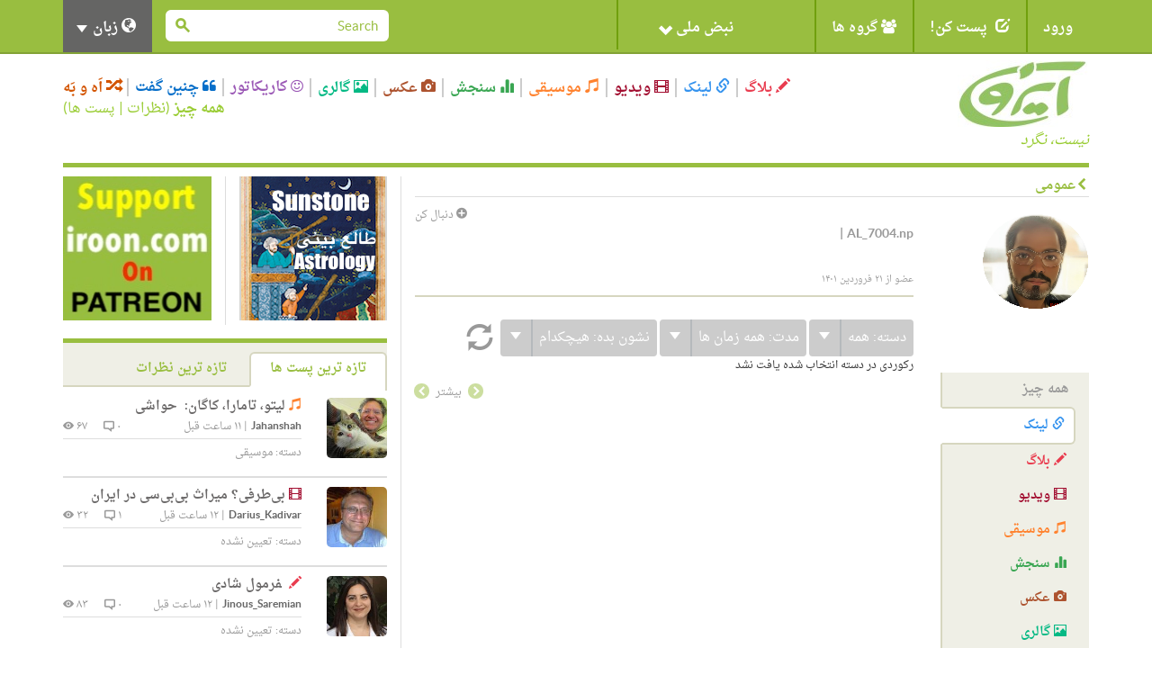

--- FILE ---
content_type: text/html; charset=utf-8
request_url: https://iroon.com/irtn/user/al_7004.np/link/
body_size: 12228
content:










<!DOCTYPE html>
<html lang="fa">
<head>
    <meta charset="utf-8">
    <title>ایرون دات کام: AL_7004.np </title>
    <meta name="viewport" content="width=device-width, initial-scale=1.0">
    <meta http-equiv="Cache-Control" content="no-store"/>

    <meta name="description" content="">
    <meta name="keywords" content="">
    <!-- Loading Bootstrap -->
    <link href="/irtn/media/fa/bootstrap/css/bootstrap.css" rel="stylesheet">
    <!-- Loading Font-awesome -->
    <link rel="stylesheet" href="/irtn/media/fa/css/font-awesome.min.css">
    <!-- Loading Flat UI -->
    <link href="/irtn/media/fa/css/flat-ui.css" rel="stylesheet">
    <link href="/irtn/media/fa/css/css.less" rel="stylesheet/less">
    
    <!-- MUI -->
    <link href="/irtn/media/fa/css/mui.css?v=1.5" rel="stylesheet">

    <!-- Load JS here for greater good =============================-->
    <script src="/irtn/media/js/project.js?v=1.0"></script>
    <script src="/irtn/media/js/jquery-1.8.3.min.js"></script>
    <script src="/irtn/media/js/jquery-ui-1.10.3.custom.min.js"></script>
    <script src="/irtn/media/js/jquery.ui.touch-punch.min.js"></script>
    <script src="/irtn/media/js/bootstrap.min.js"></script>
    <script src="/irtn/media/js/bootstrap-select.js"></script>
    <script src="/irtn/media/js/bootstrap-switch.js"></script>
    <script src="/irtn/media/js/flatui-checkbox.js"></script>
    <script src="/irtn/media/js/flatui-radio.js"></script>
    <script src="/irtn/media/js/jquery.tagsinput.js"></script>
    <script src="/irtn/media/js/jquery.placeholder.js"></script>
    <script src="/irtn/media/js/less-1.5.0.min.js"></script>
    <script src="/js/highchart/highstock.js"></script>
    <script type="text/javascript" src="/irtn/jsi18n/"></script>

    <link rel="shortcut icon" href="/irtn/media/img/favicon.png">

    
	<meta name="referrer" content="unsafe-url">
    

    <script type="text/javascript">
	    
        
            var members = [['شبح','None',3001],['رزا','None',2743],['ر.ب','None',2694],['صدارت','صدارت_2129_2.jpg',2129],['نازبانو','None',28],['AliP.','alip._70_1.jpg',70],['احد','None',42],['احمد','None',44],['یارا','یارا_12_1.jpg',12],['رز','رز_3_2.jpg',3]];
			$(function() {
                $("#member-filter").accordion({header:"#member-filter-header"}, {collapsible:true}, {active:false});
			});
			jQuery(document).ready(function() {
    			jQuery('.jcarousel-skin-tango').jcarousel(
				   {itemLoadCallback: user_public_getMembers,
					size:10,
					scroll:10});
			});
		</script>

		<script type="text/javascript">
            $(function() {
                vlogJPlayer();
            });
            $(function() {
	            musicJPlayer();
            });
		</script>
		<script type="text/javascript">

    </script>

    <script type="text/javascript">
        $(function () {
            $(document).ready(function () {
                chart = new Highcharts.Chart({
                    chart: {
                        renderTo: 'np_container',
                        plotBackgroundColor: null,
                        backgroundColor: null,
                        plotBorderWidth: null,
                        plotShadow: false,
                        events: {
                            click: function (event) {
                                window.open('/irtn/np_histogram/', '_self');
                            }
                        }
                    },
                    credits: {enabled: false},
                    title: null,
                    exporting: {enabled: false},
                    tooltip: {
                        positioner: function () {
                            return { x: 0, y: 0 };
                        },
                        borderColor: "#000000",
                        borderWidth: 1,
                        cursor: 'pointer !important',
                        style: {cursor: 'pointer', fontSize: '9px !important'},
                        borderRadius: 1,
                        formatter: function () {
                            
                                return '<span style="padding:0px !important;">خوب: ۹۸%<br />بد: ۲%</span>';
                                // + general_replaceDigits(Math.round(this.percentage)) + '%';
                            
                        }
                    },
                    plotOptions: {
                        pie: {
                            shadow: false,
                            allowPointSelect: true,
                            cursor: 'pointer',
                            size: '45',
                            dataLabels: {
                                y: 2,
                                x: -2,
                                style: {fontSize: "9px"},
                                enabled: true,
                                distance: -13,
                                color: '#fff',
                                formatter: function () {
                                    
                                        return "";
                                        //<font style='font-size:11px;'><b>" + general_replaceDigits(Math.round(this.percentage)) + '%</b></font>';
                                    
                                }
                            }
                        }
                    },
                    colors: ['#4fc600', '#c60000'],
                    series: [
                        {type: 'pie', name: 'National Pulse', data: [
                            ['Fine', 98],
                            ['Bad', 2]
                        ]}
                    ]
                });
            });

            
        });

        
    </script>

    <!-- HTML5 shim, for IE6-8 support of HTML5 elements. All other JS at the end of file. -->
    <!--[if lt IE 9]>
      <script src="/irtn/media/fa/js/html5shiv.js"></script>
    <![endif]-->

    <script type="text/javascript">
        ﻿          var _gaq = _gaq || [];
          _gaq.push(['_setAccount', 'UA-35249836-1']);
          _gaq.push(['_trackPageview']);

          (function() {
            var ga = document.createElement('script'); ga.type = 'text/javascript'; ga.async = true;
            ga.src = ('https:' == document.location.protocol ? 'https://ssl' : 'http://www') + '.google-analytics.com/ga.js';
            var s = document.getElementsByTagName('script')[0]; s.parentNode.insertBefore(ga, s);
          })();
    </script>
</head>
<body class="profile">

  <nav class="navbar navbar-default mui-header" role="navigation">
    <div class="container">

        <!-- Brand and toggle get grouped for better mobile display -->
        <div class="navbar-header">
       
        <div class="col-md-2 col-xs-12 col-sm-4 mui-lang-head">
          <h5 class="title" style="font-size:12px;">زبانها</h5>
          <ul class="bottom-links">
            <li>
              <a class="active-lang label label-primary" href="javascript:;" onclick="switchLanguage('/irtn/switch_language/fa/');">
               
               <span class="fui-check-inverted text-primary"></span>
               فارسی</a>
            </li>
            <li>
              <a href="javascript:;" onclick="switchLanguage('/irtn/switch_language/en/');">
              
              
              English</a>              
            </li>
          </ul>
        </div>
        
            <button type="button" class="navbar-toggle" data-toggle="collapse" data-target="#navbar-collapse-1">
                <span class="sr-only">Toggle navigation</span>
                <span class="icon-bar"></span>
                <span class="icon-bar"></span>
                <span class="icon-bar"></span>
            </button>
        </div>

        <!-- Collect the nav links, forms, and other content for toggling -->
        <div class="collapse navbar-collapse" id="navbar-collapse-1">
            <ul class="nav navbar-nav mui-menu">
                
                    <li><a id="register" href="javascript:;">ورود</a></li>
                
                <li>
                    <a id="post-it" href="javascript:;"><span
                            class="glyphicon glyphicon-edit pi-arrow-circle"></span> پست کن!</a>
                    <ul>
                        <li><a href="/irtn/blog/add/"><i
                                class="glyphicon glyphicon-pencil"></i>بلاگ</a></li>
                        <li><a href="/irtn/link/add/"><i
                                class="glyphicon glyphicon-link"></i>لینک</a></li>
                        <li><a href="/irtn/vlog/add/"><i
                                class="glyphicon glyphicon-film"></i>ویدیو</a></li>
                        <li><a href="/irtn/music/add/"><i
                                class="glyphicon glyphicon-music"></i>موسیقی</a></li>
                        <li><a href="/irtn/survey/add/"><i
                                class="glyphicon glyphicon-stats"></i>سنجش</a></li>
                        <li><a href="/irtn/photo/add/"><i
                                class="glyphicon glyphicon-camera"></i>عکس</a></li>
                        <li><a href="/irtn/album/add/"><i
                                class="glyphicon glyphicon-picture"></i>گالری</a></li>
                        <li><a href="/irtn/cartoon/add/"><i class="fa fa-smile-o"></i>کاریکاتور
                        </a></li>
                        <li><a href="/irtn/quote/add/"><i class="fa fa-quote-left"></i>چنین گفت
                        </a></li>
                    </ul>
                    <!-- /Sub menu -->
                </li>
                <li>
                    <a href="javascript:;"><span class="fa fa-users"></span> گروه ها</a>
                    <ul>
                        <li><a href="/irtn/group/add/">گروه جدید </a></li>
                        <li><a href="/irtn/group/">همه گروه ها</a></li>
                        <li>
                            <a href="/irtn/user//group/">گروه های من</a>
                        </li>
                    </ul>
                    <!-- /Sub menu -->
                </li>
                <li style="width:220px !important;height:55px !important;">
                    <a style="width:220px !important;height:55px !important;" id="pulse" href="javascript:;">
                        <img onclick="window.open('/irtn/np_histogram/','_self')"
                             style="display:none;" src="/irtn/media/img/np-nopulse-rtl.png"
                             id="nopulse" width="60" height="60"
                             alt="اولین کسی باشید که نبض خود را ثبت می کند"
                             title="اولین کسی باشید که نبض خود را ثبت می کند"/>

                        <div id="np_container"
                             style="width:50px;height:55px; margin:0;top:0;position:absolute;z-index:2;"></div>
                        <span style="position:absolute;right:90px;">نبض ملی <span
                                class="glyphicon glyphicon-chevron-down"></span></span>
                    </a>
                </li>
            </ul>

            <input type="hidden" name="unfollowurl" id="unfollowurl" value="/irtn/unfollow/">
            <input type="hidden" name="followurl" id="followurl" value="/irtn/follow/">

            <ul id="language" class="nav navbar-nav navbar-right lang-header-hide-mobile">
                
                    <li>
                        <a href="javascript:;"><span class="glyphicon glyphicon-globe"></span> زبان <b
                                class="caret"></b></a>
                        <ul>
                            
                                <li><a href="javascript:;" onclick="switchLanguage('/irtn/switch_language/en/');">English</a>
                                    
                                </li>
                                <li><a href="javascript:;" onclick="switchLanguage('/irtn/switch_language/fa/');">فارسی</a>
                                    
                                </li>
                            
                        </ul>
                    </li>
                
            </ul>
			
           
           <form action="/irtn/search/" name="desktopSearchForm" onsubmit="submitBaseSearch()" method="post" class="navbar-form navbar-right desktopSearch">
             <div style='display:none'><input type='hidden' name='csrfmiddlewaretoken' value='0xiT8LvAm7hHa55VfYszXegXXwtJPMNc' /></div>
             <div class="form-group">
               <div class="input-group input-group-sm">
                 <input name="search" type="search" placeholder="Search" id="navbarInput-02" class="form-control" value="">
                 <span class="input-group-btn">
                   <button class="btn" type="button" onclick="submitBaseSearch()"><span class="fui-search"></span></button>
                 </span>             
               </div>
             </div>                                    
           </form>
           
        </div>
        <!-- /.navbar-collapse -->

    </div>
    <!-- /.container -->

</nav>
<!-- /.navbar -->

<div id="top-slide" style="display:none;">
    <div class="national-pulse">
        
            <div style="font-size: 12px;position:relative;right:-90px !important;">
                <strong>در حال حاضر شما وارد نشده اید. قبل از اینکه بتوانید نبض خود را اعلام کنید، لطفا وارد شوید، یا اگر اینجا جدید هستید ثبت نام کنید. </strong>
            </div>
        
    </div>
</div>
<!-- /.top-slide -->

    <div class="dialog form-inline" id="top-slide-register" style="display:none;">
        <div class="form-group">
            <label class="sr-only" for="dialogExampleInputEmail1"> ایمیل</label>
            <input type="email" id="loginEmail" name="email" class="form-control flat"
                   placeholder=" ایمیل"
                   onkeypress="if (event.keyCode == 13)submitLogin('irtn/');">
            <br/>
            <span class="label label-important" id="loginEmailErrorMessage"></span>
            <span id="spaceHolderEmail" class="label"></span>
        </div>
        <div class="form-group">
            <label class="sr-only" for="dialogExampleInputPass1">رمز عبور</label>
            <input type="password" id="loginPassword" name="password" class="form-control flat"
                   placeholder="رمز عبور"
                   onkeypress="if (event.keyCode == 13)submitLogin('irtn/');">
            <br/>
            <span class="label label-important" id="loginPasswordErrorMessage"></span>
            <span id="spaceHolderPassword" class="label"></span>
        </div>
        <div class="form-group">
            <button id="loginButton" class="btn btn-primary btn-wide" type="button"
                    onclick="submitLogin('irtn/');">ورود</button>
            <button id="registerButton" class="btn btn-danger btn-wide" type="button"
                    onclick="window.open('/irtn/register/','_self');">ثبت</button>
            <a href="/irtn/forgot_password/"
               class="btn btn-ls btn-iroon-3">رمز عبور یادت رفته؟</a>
            <br/>
            <span id="spaceHolder" class="label"></span>
        </div>
    </div> <!-- /dialog -->

<div class="container categories-top">
    <div class="row">
        <div class="col-md-3 col-sm-12"><a class="logo" href="/irtn/"><img
                src="/irtn/media/img/logo-fa.jpg"
                alt=""/><br/><i>نیست، نگرد</i></a></div>
        <div class="col-md-9 col-sm-12">
            <button type="button" class="navbar-toggle" data-toggle="collapse" data-target="#type-collapse">
                <span id="collaps-button-text">منو</span>

                <p><span class="caret"></span></p>
            </button>
            <div class="types collapse navbar-collapse" id="type-collapse">
                <ul class="nav navbar-nav">
                    <li><a class="type type-blog" href="/irtn/blog/latest/"><span
                            class="glyphicon glyphicon-pencil"></span> بلاگ</a></li>
                    <li><a class="type type-link" href="/irtn/link/latest/"><span
                            class="glyphicon glyphicon-link"></span> لینک</a></li>
                    <li><a class="type type-video" href="/irtn/vlog/latest/"><span
                            class="glyphicon glyphicon-film"></span> ویدیو</a></li>
                    <li><a class="type type-music" href="/irtn/music/latest/"><span
                            class="glyphicon glyphicon-music"></span> موسیقی</a></li>
                    <li><a class="type type-survey" href="/irtn/survey/latest/"><span
                            class="glyphicon glyphicon-stats"></span> سنجش</a></li>
                    <li><a class="type type-photo" href="/irtn/photo/"><span
                            class="glyphicon glyphicon-camera"></span> عکس</a></li>
                    <li><a class="type type-album" href="/irtn/album/"><span
                            class="glyphicon glyphicon-picture"></span> گالری</a></li>
                    <li><a class="type type-cartoon" href="/irtn/cartoon/"><span
                            class="fa fa-smile-o"></span> کاریکاتور</a></li>
                    <li><a class="type type-quote" href="/irtn/quote/"><span
                            class="fa fa-quote-left"></span> چنین گفت</a></li>
                    <li><a class="type type-dislike" href="/irtn/like_dislike/"><span
                            class="glyphicon glyphicon-random"></span> اَه و بَه</a></li>
                </ul>
                <div class="all-posts-link" style="color:#9C3;font-size:16px"><b><a href="/irtn/everything/"
                                                                                    style="color:#9C3">همه چیز</a></b>
                    (<a href="/irtn/everything/comments/category/all/duration/all/viewby/none/1/" style="color:#9C3;">نظرات</a> | <a
                            style="color:#9C3"
                            href="/irtn/everything/posts/category/all/duration/all/viewby/none/1/">پست ها</a>)
                </div>
            </div>
        </div>
    </div>
   <form action="/irtn/search/" name="mobileSearchForm" method="post" class="navbar-form navbar-right muiSearch">
     <div style='display:none'><input type='hidden' name='csrfmiddlewaretoken' value='0xiT8LvAm7hHa55VfYszXegXXwtJPMNc' /></div>
     <div class="form-group">
       <div class="input-group input-group-sm">
         <input name="search" type="search" placeholder="Search" id="navbarInput-02" class="form-control" value="">
         <span class="input-group-btn">
           <button class="btn" type="button" onclick="submitBaseSearch()"><span class="fui-search"></span></button>
         </span>             
       </div>
     </div>                                    
   </form>
</div>

<!-- /.container -->
<div class="container page-content">
    
      <div class="horizontal-line colored"></div>
      <div class="row">
        <div class="col-md-8 main-column">
          <div class="page-info clearfix">
            <h2><span class="fui-arrow-right"></span>عمومی</h2>
          </div>
    
          <div class="row">
            <div class="col-md-3">
              <div class="profile-photo"><img class="img-responsive" src="/irtn/assets/al_7004.np_1000064/avatar/al_7004.np_1000064_1.png" width="120" height="120" /></div>
              <br /><br /><br />
              <ul class="profile-menu list-unstyled">
                <li><a class="type type-archive" href="#tab-everything" onclick="user_public_changeTab('Everything','none','all','all',1,'/irtn/user/al_7004.np/');">همه چیز</a></li>
                <li class="active"><a class="type type-link" href="#tab-links" onclick="user_public_changeTab('Link','none','all','all',1,'/irtn/user/al_7004.np/');"><span class="glyphicon glyphicon-link"></span> لینک</a></li>
                <li><a class="type type-blog" href="#tab-blogs" onclick="user_public_changeTab('Blog','none','all','all',1,'/irtn/user/al_7004.np/');"><span class="glyphicon glyphicon-pencil"></span> بلاگ</a></li>
                <li><a class="type type-video" href="#tab-vlogs" onclick="user_public_changeTab('Vlog','none','all','all',1,'/irtn/user/al_7004.np/');"><span class="glyphicon glyphicon-film"></span> ویدیو</a></li>
                <li><a class="type type-music" href="#tab-music" onclick="user_public_changeTab('Music','none','all','all',1,'/irtn/user/al_7004.np/');"><span class="glyphicon glyphicon-music"></span> موسیقی</a></li>
                <li><a class="type type-survey" href="#tab-survey" onclick="user_public_changeTab('Survey','none','all','all',1,'/irtn/user/al_7004.np/');"><span class="glyphicon glyphicon-stats"></span> سنجش</a></li>
                <li><a class="type type-photo" href="#tab-photooftheday" onclick="user_public_changeTab('Photo','none','all','all',1,'/irtn/user/al_7004.np/');"><span class="glyphicon glyphicon-camera"></span> عکس</a></li>
                <li><a class="type type-album" href="#tab-photoalbum" onclick="user_public_changeTab('Album','none','all','all',1,'/irtn/user/al_7004.np/');"><span class="glyphicon glyphicon-picture"></span> گالری</a></li>
                <li><a class="type type-cartoon" href="#tab-cartoonoftheday" onclick="user_public_changeTab('Cartoon','none','all','all',1,'/irtn/user/al_7004.np/');"><span class="fa fa-smile-o"></span> کاریکاتور</a></li>
                <li><a class="type type-quote" href="#tab-quoteoftheday" onclick="user_public_changeTab('Quote','none','all','all',1,'/irtn/user/al_7004.np/');"><span class="fa fa-quote-left"></span> چنین گفت</a></li>
                <li><a class="type type-group" href="#tab-group" onclick="user_public_changeTab('Group','none','all','all',1,'/irtn/user/al_7004.np/');"><span class="fa fa-users"></span> گروه</a></li>
              </ul>
            </div>
            <div class="col-md-9">
                
                  <a href="javascript:;" class="button-follow" alt='لطفا برای دنبال کردن این شخص وارد شوید.' title='لطفا برای دنبال کردن این شخص وارد شوید.'><span class="fui-plus-inverted text-primary"></span> دنبال کن</a>
                
			  <h2 class="user-title"> </h2>
			  <p class="user-info"><span class="user">AL_7004.np</span> | <span class="email"></span></p><br />
              <p class="date-join">
              
              
              
              </p>
              <p class="date-join">
              
			  
              </p>
              <p class="date-join">
			  
			  
			  
              </p>
              <p class="date-join">عضو از ۲۱ فروردین ۱۴۰۱</p>
              <div class="box box-tab-excerpt">
                <div class="tab-content clearfix">
                  <div class="tab-pane active" id="tab1">
                    <form name="contentForm" method="post" action="/irtn/user/al_7004.np/"><div style='display:none'><input type='hidden' name='csrfmiddlewaretoken' value='0xiT8LvAm7hHa55VfYszXegXXwtJPMNc' /></div>
                        <input type="hidden" name="category" id="category" value="all" />
                        <input type="hidden" name="tab" id="tab" value="link" />
                        <input type="hidden" name="duration" id="duration" value="all" />
                        <input type="hidden" name="viewby" id="viewby" value="nofilter" />
                        <input type="hidden" name="page" id="page" value="1" />
                        <input type="hidden" name="objectType" id="objectType" value="" />
                        <input type="hidden" name="followTab" id="followTab" value="Followers" />
                        <input type="hidden" name="project_url" id="project_url" value="irtn/" />
                    </form>
                    
                    
                <div class="archive-filter">
                  <div class="btn-group">              
                    <button type="button" class="btn btn-info">دسته: <span id="categoryLabel">همه</span></button>
                    <button type="button" class="btn btn-info dropdown-toggle" data-toggle="dropdown">
                      <span class="caret"></span>
                    </button>
                    <span class="dropdown-arrow dropdown-arrow-inverse"></span>
                    <ul class="dropdown-menu dropdown-inverse" id="category">
                        <li class="active" id="category_0" name="categoryFilter">
						<a href="javascript:;" onclick="POE_update_category('All','همه',this)">همه</a>
                        </li>
                        
                        <li  name="categoryFilter">
                        <a href="javascript:;" onclick='POE_update_category("None","تعیین نشده",this)'>تعیین نشده</a>
                        </li>
                        
                        <li  name="categoryFilter">
                        <a href="javascript:;" onclick='POE_update_category("Education","آموزش پرورش",this)'>آموزش پرورش</a>
                        </li>
                        
                        <li  name="categoryFilter">
                        <a href="javascript:;" onclick='POE_update_category("Social","اجتماعی",this)'>اجتماعی</a>
                        </li>
                        
                        <li  name="categoryFilter">
                        <a href="javascript:;" onclick='POE_update_category("Literature","ادبیات",this)'>ادبیات</a>
                        </li>
                        
                        <li  name="categoryFilter">
                        <a href="javascript:;" onclick='POE_update_category("People &amp; Blogs","افراد و بلاگ ها",this)'>افراد و بلاگ ها</a>
                        </li>
                        
                        <li  name="categoryFilter">
                        <a href="javascript:;" onclick='POE_update_category("Economy","اقتصادی",this)'>اقتصادی</a>
                        </li>
                        
                        <li  name="categoryFilter">
                        <a href="javascript:;" onclick='POE_update_category("Gaming","بازی",this)'>بازی</a>
                        </li>
                        
                        <li  name="categoryFilter">
                        <a href="javascript:;" onclick='POE_update_category("Health","بهداشت",this)'>بهداشت</a>
                        </li>
                        
                        <li  name="categoryFilter">
                        <a href="javascript:;" onclick='POE_update_category("History","تاریخ",this)'>تاریخ</a>
                        </li>
                        
                        <li  name="categoryFilter">
                        <a href="javascript:;" onclick='POE_update_category("Business","تجاری",this)'>تجاری</a>
                        </li>
                        
                        <li  name="categoryFilter">
                        <a href="javascript:;" onclick='POE_update_category("Travel &amp; Leisure","تفریح و گردش",this)'>تفریح و گردش</a>
                        </li>
                        
                        <li  name="categoryFilter">
                        <a href="javascript:;" onclick='POE_update_category("Technology","تکنولوژی",this)'>تکنولوژی</a>
                        </li>
                        
                        <li  name="categoryFilter">
                        <a href="javascript:;" onclick='POE_update_category("Human Rights","حقوق بشر",this)'>حقوق بشر</a>
                        </li>
                        
                        <li  name="categoryFilter">
                        <a href="javascript:;" onclick='POE_update_category("Events","حوادث",this)'>حوادث</a>
                        </li>
                        
                        <li  name="categoryFilter">
                        <a href="javascript:;" onclick='POE_update_category("Pets &amp; Animals","حیوانات",this)'>حیوانات</a>
                        </li>
                        
                        <li  name="categoryFilter">
                        <a href="javascript:;" onclick='POE_update_category("Diaspora","خارج کشور",this)'>خارج کشور</a>
                        </li>
                        
                        <li  name="categoryFilter">
                        <a href="javascript:;" onclick='POE_update_category("Media","رسانه ها",this)'>رسانه ها</a>
                        </li>
                        
                        <li  name="categoryFilter">
                        <a href="javascript:;" onclick='POE_update_category("Women","زنان",this)'>زنان</a>
                        </li>
                        
                        <li  name="categoryFilter">
                        <a href="javascript:;" onclick='POE_update_category("Entertainment","سرگرمی",this)'>سرگرمی</a>
                        </li>
                        
                        <li  name="categoryFilter">
                        <a href="javascript:;" onclick='POE_update_category("Travel","سیاحت",this)'>سیاحت</a>
                        </li>
                        
                        <li  name="categoryFilter">
                        <a href="javascript:;" onclick='POE_update_category("Politics","سیاسی",this)'>سیاسی</a>
                        </li>
                        
                        <li  name="categoryFilter">
                        <a href="javascript:;" onclick='POE_update_category("Personal","شخصی",this)'>شخصی</a>
                        </li>
                        
                        <li  name="categoryFilter">
                        <a href="javascript:;" onclick='POE_update_category("Satire","طنز",this)'>طنز</a>
                        </li>
                        
                        <li  name="categoryFilter">
                        <a href="javascript:;" onclick='POE_update_category("Science","علمی",this)'>علمی</a>
                        </li>
                        
                        <li  name="categoryFilter">
                        <a href="javascript:;" onclick='POE_update_category("Food","غذا",this)'>غذا</a>
                        </li>
                        
                        <li  name="categoryFilter">
                        <a href="javascript:;" onclick='POE_update_category("Nonprofits &amp; Activism","غیر انتفاعی و فعالانه",this)'>غیر انتفاعی و فعالانه</a>
                        </li>
                        
                        <li  name="categoryFilter">
                        <a href="javascript:;" onclick='POE_update_category("Culture","فرهنگ",this)'>فرهنگ</a>
                        </li>
                        
                        <li  name="categoryFilter">
                        <a href="javascript:;" onclick='POE_update_category("Film &amp; Animation","فیلم و انیمیشن",this)'>فیلم و انیمیشن</a>
                        </li>
                        
                        <li  name="categoryFilter">
                        <a href="javascript:;" onclick='POE_update_category("Environment","محیط زیست",this)'>محیط زیست</a>
                        </li>
                        
                        <li  name="categoryFilter">
                        <a href="javascript:;" onclick='POE_update_category("How-to &amp; Style","مد و استیل",this)'>مد و استیل</a>
                        </li>
                        
                        <li  name="categoryFilter">
                        <a href="javascript:;" onclick='POE_update_category("Religion","مذهب",this)'>مذهب</a>
                        </li>
                        
                        <li  name="categoryFilter">
                        <a href="javascript:;" onclick='POE_update_category("Music","موسیقی",this)'>موسیقی</a>
                        </li>
                        
                        <li  name="categoryFilter">
                        <a href="javascript:;" onclick='POE_update_category("Fashion","مٌد",this)'>مٌد</a>
                        </li>
                        
                        <li  name="categoryFilter">
                        <a href="javascript:;" onclick='POE_update_category("Military","نظامی",this)'>نظامی</a>
                        </li>
                        
                        <li  name="categoryFilter">
                        <a href="javascript:;" onclick='POE_update_category("Nostalgia","نوستالژی",this)'>نوستالژی</a>
                        </li>
                        
                        <li  name="categoryFilter">
                        <a href="javascript:;" onclick='POE_update_category("Art","هنری",this)'>هنری</a>
                        </li>
                        
                        <li  name="categoryFilter">
                        <a href="javascript:;" onclick='POE_update_category("Sports","ورزشی",this)'>ورزشی</a>
                        </li>
                        
                        <li  name="categoryFilter">
                        <a href="javascript:;" onclick='POE_update_category("Autos &amp; Vehicles","وسایل نقلیه",this)'>وسایل نقلیه</a>
                        </li>
                        
                        <li  name="categoryFilter">
                        <a href="javascript:;" onclick='POE_update_category("Comedy","کمدی",this)'>کمدی</a>
                        </li>
                        
                    </ul>
                  </div>
                  <div class="btn-group">              
                    <button type="button" class="btn btn-info">مدت: <span id="durationText">همه زمان ها</span></button>
                    <button type="button" class="btn btn-info dropdown-toggle" data-toggle="dropdown">
                      <span class="caret"></span>
                    </button>
                    <span class="dropdown-arrow dropdown-arrow-inverse"></span>
                    <ul class="dropdown-menu dropdown-inverse">
                        <li  id="duration_today"  name="durationFilter">
                          <a href="javascript:;" onclick="POE_update_duration('today','امروز',this)">امروز</a>
                        </li>
                        <li  name="durationFilter">
                          <a href="javascript:;" onclick="POE_update_duration('week','۷ روز گذشته',this)">۷ روز گذشته</a>
                        </li>
                        <li  name="durationFilter">
                          <a href="javascript:;" onclick="POE_update_duration('month','۳۰ روز گذشته',this)">۳۰ روز گذشته</a>
                        </li>
                        <li  name="durationFilter">
                          <a href="javascript:;" onclick="POE_update_duration('year','۱۲ ماه گذشته',this)">۱۲ ماه گذشته</a>
                        </li>
                        <li class="active" name="durationFilter">
                          <a href="javascript:;" onclick="POE_update_duration('all','همه زمان ها',this)">همه زمان ها</a>
                        </li>
                    </ul>
                  </div>
                  <div class="btn-group">              
                    <button type="button" class="btn btn-info">نشون بده: <span class="active" id="viewbyText" >هیچکدام</span></button>
                    <button type="button" class="btn btn-info dropdown-toggle" data-toggle="dropdown">
                      <span class="caret"></span>
                    </button>
                    <span class="dropdown-arrow dropdown-arrow-inverse"></span>
                    <ul class="dropdown-menu dropdown-inverse">
                        <li  name="viewbyFilter">
                         <a href="javascript:;" onclick='POE_update_viewby("mostviewed","بیشترین بازدید",this)'>
                         بیشترین بازدید
                         </a>
                        </li> 

                        <li  name="viewbyFilter">
                         <a href="javascript:;" onclick='POE_update_viewby("mostvoted","بیشترین رأی",this)'>
                         بیشترین رأی
                         </a>
                        </li> 
                        <li class="active" name="viewbyFilter">
                         <a href="javascript:;" onclick='POE_update_viewby("nofilter","هیچکدام",this)'>
                         هیچکدام
                         </a>
                        </li>   
                    </ul>
                  </div>
                  
                  <a href="javascript:;" onclick="user_public_refresh(document.contentForm.tab.value,document.contentForm.viewby.value,document.contentForm.category.value,document.contentForm.duration.value,1,'/irtn/user/al_7004.np/')"><span class="glyphicon glyphicon-refresh" data-toggle="tooltip" data-placement="right" title="به روز رسانی"></span></a>
                  
                </div> <!-- /.archive-filter -->
                    
                    
                    
                    
                    
                    
                    
                    

 


<div class="title">رکوردی در دسته  انتخاب شده یافت نشد</div>


                    
                    
                    
                    
                    
                    
                    
                    
                    
                    
                    
                    
                    
                    
                    
                    
                    
                    <p class="box-more"><a class="post-more disabled"><span class="fui-arrow-left"></span></a> بیشتر <a class="post-more disabled"><span class="fui-arrow-right"></span></a></p>
                  </div>
                </div>
              </div>
            </div>
          </div>
    
        </div>
        <div class="col-md-4 right-column">
                 <div class="row box-radio">
        
        
            
        
            
            <div class="col-md-6">
                <div class="box box-ad-narrow ads">
                                
                    
                        
                           <a 
                           
                           href="http://sunstoneastrology.com/" 
                           
                           target="_blank" 
                           >
                        
                        <img 
                        
                        src="/irtn/media/img/ads/28/SunstoneAstrology.jpg" 
                        
                        width="160" 
                        
                        height="160" 
                        
                        tooltip="About Jeremy Alan: After eight years as a stock fraud analyst and legal writer, in 2010, I changed directions and moved to Cusco, Peru, deep in the Andes Mountains. Living in Peru changed my outlook on the world — and how I wanted to engage it — profoundly. I came to a conclusion: I wanted to pursue the passion I’ve loved since 2001, the first time I read Rob Breszny’s Free Will Astrology column. I wanted to be an Astrologer." 
                        
                        class="-" 
                        
                        />
                        
                        </a>
                        
                    
                
                </div> <!-- /ads -->
            </div>
            
        
            
        
            
        
        
            
            <div class="col-md-6">
                <div class="box box-ad-narrow ads">
                                
                    
                        
                           <a 
                           
                           href="http://patreon.com/IROON" 
                           
                           target="_blank" 
                           >
                        
                        <img 
                        
                        src="/irtn/media/img/ads/151/PatreonIroon3.jpg" 
                        
                        width="160" 
                        
                        height="160" 
                        
                        tooltip="Patreon Support Iroon" 
                        
                        class="post-img" 
                        
                        />
                        
                        </a>
                        
                    
                
                </div> <!-- /ads -->
            </div>
            
        
            
        
            
        
            
        
        
       </div> <!-- /.row -->

          
          <span id="everythingArea">
          
          <div class="box box-tab">
            <ul id="tab-link" class="nav nav-tabs nav-append-content">
              <li class="active"><a href="javascript:;" onclick="submitAJAXForm('/irtn/everything/posts/category/all/duration/all/viewby/none/1/detail_ajax/',null,'everythingArea');">تازه ترین پست ها</a></li>
              <li><a href="javascript:;" onclick="submitAJAXForm('/irtn/everything/comments/category/all/duration/all/viewby/none/1/detail_ajax/',null,'everythingArea');">تازه ترین نظرات</a></li>
            </ul> <!-- /tabs -->
            <div class="tab-content clearfix">
              <div class="tab-pane active" id="posts">
			  
                



		

    
      
                <div class="post clearfix">
                  <div class="post-col-1">
                    



<a href="/irtn/user/jahanshah/">
<img class="post-thumb" 
src="/irtn/assets/jahanshah_6/avatar/jahanshah_6_15.jpg" 
alt="" 
width="67px" 
height="67px"
data-container="body" 
data-toggle="popover" 
data-placement="left"
id="6" /></a>
<div style="display:none" name="post-thumb-title-6">
                <a href="/irtn/user/jahanshah/">Jahanshah</a>
            
                <a href="javascript:;" class="button-follow" alt="For following this person please first login." title="لطفا برای دنبال کردن این شخص وارد شوید."><span class="fui-plus-inverted text-primary"></span> دنبال کن</a>
            
</div>
<div style="display:none" name="post-thumb-content-6">
              <div class="pull-left">
                <img class="post-thumb" src="/irtn/assets/jahanshah_6/avatar/jahanshah_6_15.jpg" width="50" height="50" />									
                    
						
                    
              </div> 
              <div class='pull-right'>
                <a href='/irtn/user/jahanshah/survey/'>سنجش ها</a> | 
                <a href='/irtn/user/jahanshah/link/'>لینک ها</a> | 
                <a href='/irtn/user/jahanshah/blog/'>بلاگ ها</a> | 
                <a href='/irtn/user/jahanshah/vlog/'>ویدیو</a> | 
                <a href='/irtn/user/jahanshah/music/'>موسیقی</a> | 
                <a href='/irtn/user/jahanshah/photos/'>عکس ها</a> | 
                <a href='/irtn/user/jahanshah/cartoon/'>کاریکاتورها</a> | 
                <a href='/irtn/user/jahanshah/quote/'>چنین گفت ها</a> | 
                <a href='/irtn/user/jahanshah/album/'>گالری</a>
              </div>
</div>
                  </div>
                  <h3>
                    
                    
                    
                    <span class="glyphicon glyphicon-music type-music" style="color:#FF822E"></span>
                    
                    
                    
                    
                    
                  <span></span>
                  <a href="/irtn/music/17178/حواشی/">
                  
				  لیتو، تامارا، کاگان:&nbsp;
				  
                  حواشی</a></h3>
                  <div class="post-info">
                    <span class="info-left"><a href="/irtn/user/jahanshah/" class="post-user">Jahanshah</a> | <span class="post-time">۱۱ ساعت قبل</span></span>
                    <span class="info-right"><span class="post-viewer">۰ <span class="fui-bubble"></span></span> <span class="post-comments">۶۷ <span class="fui-eye"></span></span></span>                    
                  </div>
                  <div class="post-info2"><span>دسته: <a href="/irtn/music/latest/category/music/duration/all/viewby/nofilter/">موسیقی</a></span></div>
                </div> <!-- /post -->
	  
    

    
      
                <div class="post clearfix">
                  <div class="post-col-1">
                    



<a href="/irtn/user/darius_kadivar/">
<img class="post-thumb" 
src="/irtn/assets/darius_kadivar_1849/avatar/darius_kadivar_1849_1.jpg" 
alt="" 
width="67px" 
height="67px"
data-container="body" 
data-toggle="popover" 
data-placement="left"
id="1849" /></a>
<div style="display:none" name="post-thumb-title-1849">
                <a href="/irtn/user/darius_kadivar/">Darius_Kadivar</a>
            
                <a href="javascript:;" class="button-follow" alt="For following this person please first login." title="لطفا برای دنبال کردن این شخص وارد شوید."><span class="fui-plus-inverted text-primary"></span> دنبال کن</a>
            
</div>
<div style="display:none" name="post-thumb-content-1849">
              <div class="pull-left">
                <img class="post-thumb" src="/irtn/assets/darius_kadivar_1849/avatar/darius_kadivar_1849_1.jpg" width="50" height="50" />									
                    
						
                    
              </div> 
              <div class='pull-right'>
                <a href='/irtn/user/darius_kadivar/survey/'>سنجش ها</a> | 
                <a href='/irtn/user/darius_kadivar/link/'>لینک ها</a> | 
                <a href='/irtn/user/darius_kadivar/blog/'>بلاگ ها</a> | 
                <a href='/irtn/user/darius_kadivar/vlog/'>ویدیو</a> | 
                <a href='/irtn/user/darius_kadivar/music/'>موسیقی</a> | 
                <a href='/irtn/user/darius_kadivar/photos/'>عکس ها</a> | 
                <a href='/irtn/user/darius_kadivar/cartoon/'>کاریکاتورها</a> | 
                <a href='/irtn/user/darius_kadivar/quote/'>چنین گفت ها</a> | 
                <a href='/irtn/user/darius_kadivar/album/'>گالری</a>
              </div>
</div>
                  </div>
                  <h3>
                    
                    
                    
                    
                    <span class="glyphicon glyphicon-film type-video" style="color:#A20E30"></span>
                    
                    
                    
                    
                  <span></span>
                  <a href="/irtn/vlog/56538/بی‌طرفی-میراث-بی‌بی‌سی-در-ایران/">
                  
                  بی‌طرفی؟ میراث بی‌بی‌سی در ایران</a></h3>
                  <div class="post-info">
                    <span class="info-left"><a href="/irtn/user/darius_kadivar/" class="post-user">Darius_Kadivar</a> | <span class="post-time">۱۲ ساعت قبل</span></span>
                    <span class="info-right"><span class="post-viewer">۱ <span class="fui-bubble"></span></span> <span class="post-comments">۳۲ <span class="fui-eye"></span></span></span>                    
                  </div>
                  <div class="post-info2"><span>دسته: <a href="/irtn/vlog/latest/category/none/duration/all/viewby/nofilter/">تعیین نشده</a></span></div>
                </div> <!-- /post -->
	  
    

    
      
                <div class="post clearfix">
                  <div class="post-col-1">
                    



<a href="/irtn/user/jinous_saremian/">
<img class="post-thumb" 
src="/irtn/assets/jinous_saremian_1000138/avatar/jinous_saremian_1000138_1.jpg" 
alt="" 
width="67px" 
height="67px"
data-container="body" 
data-toggle="popover" 
data-placement="left"
id="1000138" /></a>
<div style="display:none" name="post-thumb-title-1000138">
                <a href="/irtn/user/jinous_saremian/">Jinous_Saremian</a>
            
                <a href="javascript:;" class="button-follow" alt="For following this person please first login." title="لطفا برای دنبال کردن این شخص وارد شوید."><span class="fui-plus-inverted text-primary"></span> دنبال کن</a>
            
</div>
<div style="display:none" name="post-thumb-content-1000138">
              <div class="pull-left">
                <img class="post-thumb" src="/irtn/assets/jinous_saremian_1000138/avatar/jinous_saremian_1000138_1.jpg" width="50" height="50" />									
                    
						
                    
              </div> 
              <div class='pull-right'>
                <a href='/irtn/user/jinous_saremian/survey/'>سنجش ها</a> | 
                <a href='/irtn/user/jinous_saremian/link/'>لینک ها</a> | 
                <a href='/irtn/user/jinous_saremian/blog/'>بلاگ ها</a> | 
                <a href='/irtn/user/jinous_saremian/vlog/'>ویدیو</a> | 
                <a href='/irtn/user/jinous_saremian/music/'>موسیقی</a> | 
                <a href='/irtn/user/jinous_saremian/photos/'>عکس ها</a> | 
                <a href='/irtn/user/jinous_saremian/cartoon/'>کاریکاتورها</a> | 
                <a href='/irtn/user/jinous_saremian/quote/'>چنین گفت ها</a> | 
                <a href='/irtn/user/jinous_saremian/album/'>گالری</a>
              </div>
</div>
                  </div>
                  <h3>
                    
                    
                    
                    
                    
                    
                    <span class="glyphicon glyphicon-pencil type-blog" style="color:#E93C4F"></span>
                    
                    
                  <span></span>
                  <a href="/irtn/blog/21606/‍-‍فرمول-شادی/">
                  
                  ‍ ‍فرمول شادی</a></h3>
                  <div class="post-info">
                    <span class="info-left"><a href="/irtn/user/jinous_saremian/" class="post-user">Jinous_Saremian</a> | <span class="post-time">۱۲ ساعت قبل</span></span>
                    <span class="info-right"><span class="post-viewer">۰ <span class="fui-bubble"></span></span> <span class="post-comments">۸۳ <span class="fui-eye"></span></span></span>                    
                  </div>
                  <div class="post-info2"><span>دسته: <a href="/irtn/blog/latest/category/none/duration/all/viewby/nofilter/">تعیین نشده</a></span></div>
                </div> <!-- /post -->
	  
    
      
				<p class="box-more"><a class="post-more disabled"><span class="fui-arrow-left"></span></a> بیشتر <a class="post-more" onclick="submitAJAXForm('/irtn/everything/posts/category/all/duration/all/viewby/none/2/detail_ajax/',null,'everythingArea');" href="javascript:;"><span class="fui-arrow-right"></span></a></p>
			               
              </div>
            </div> <!-- /.tab-content -->
          </div> <!-- /.type-blog -->
          </span>
          
          <div class="horizontal-line"></div>
              <div class="row">
        
            <div class="col-md-6">
            <div class="box box-ad-narrow ads">
        
          
                                
                    
                        
                           <a 
                           
                           href="https://www.lulu.com/shop/ms-ilkay/دویدن-با-ماهیها/paperback/product-7kvrkgn.html" 
                           
                           target="_blank" 
                           >
                        
                        <img 
                        
                        src="/irtn/media/img/ads/152/IlkayBook.jpg" 
                        
                        width="160" 
                        
                        height="526" 
                        
                        tooltip="Ilkay: Running with the Fish" 
                        
                        class="post-img" 
                        
                        />
                        
                        </a>
                        
                    
                
          
        
          
        
          
                                
                    
                        
                           <a 
                           
                           href="https://www.instagram.com/beta.train/" 
                           
                           target="_blank" 
                           >
                        
                        <img 
                        
                        src="/irtn/media/img/ads/141/BetaTraining.jpg" 
                        
                        width="160" 
                        
                        height="160" 
                        
                        tooltip="Behzad Beta Training" 
                        
                        class="post-img" 
                        
                        />
                        
                        </a>
                        
                    
                
          
        
          
                                
                    
                        
                           <a 
                           
                           href="https://baran.se/en/products/%D9%BE%DB%8C-%D9%86%D9%88%D8%B4%D8%AA-%D8%A7%D9%BE%D8%B1%D8%A7%D8%AA%D9%88%D8%B1" 
                           
                           target="_blank" 
                           >
                        
                        <img 
                        
                        src="/irtn/media/img/ads/123/Venus1.jpg" 
                        
                        width="160" 
                        
                        height="450" 
                        
                        tooltip="Venus Torabi novel" 
                        
                        class="post-img" 
                        
                        />
                        
                        </a>
                        
                    
                
          
        
            </div> <!-- /ads -->
            </div>
            <div class="col-md-6">
            <div class="box box-ad-narrow ads">
        
          
        
          
                                
                    
                        
                           <a 
                           
                           href="https://www.instagram.com/mahboubeh__gh" 
                           
                           target="_blank" 
                           >
                        
                        <img 
                        
                        src="/irtn/media/img/ads/142/MahboubehYoga.jpg" 
                        
                        width="160" 
                        
                        height="553" 
                        
                        tooltip="Mahboubeh Yoga Classes" 
                        
                        class="post-img" 
                        
                        />
                        
                        </a>
                        
                    
                
          
        
          
                                
                    
                        
                           <a 
                           
                           href="https://iroon.com/irtn/user/cyrousmoradi/" 
                           
                           target="_blank" 
                           >
                        
                        <img 
                        
                        src="/irtn/media/img/ads/147/moradibook2.jpg" 
                        
                        width="160" 
                        
                        height="160" 
                        
                        tooltip="Cyrous Moradi Book" 
                        
                        class="post-img" 
                        
                        />
                        
                        </a>
                        
                    
                
          
        
          
                                
                    
                        
                           <a 
                           
                           href="https://www.diasporaartsconnection.org" 
                           
                           target="_blank" 
                           >
                        
                        <img 
                        
                        src="/irtn/media/img/ads/111/diasporaTower1.jpg" 
                        
                        width="160" 
                        
                        height="760" 
                        
                        tooltip="Diaspora Arts Connection" 
                        
                        class="post-img" 
                        
                        />
                        
                        </a>
                        
                    
                
          
        
            </div> <!-- /ads -->
            </div>
        
     </div> <!-- /.row -->
        </div>
      </div>

    <div class="horizontal-line"></div>
    <div class="row">
        
  <div class="col-md-5">
   <div class="box box-ad-wide ads">
    
    
        
    
        
    
        
    
        
    
    
        
    
        
    
        
    
        
    
    
  </div>
  </div>


        
    </div>
    <!-- /row -->
</div>
<!-- /.container -->

<div class="bottom-menu bottom-menu-large">
    <div class="container">
        <div class="row">
            <div class="col-md-2 col-xs-5 col-sm-4 navbar-brand">
                <a class="" href="/irtn/"><img src="/irtn/media/img/logo.png" alt=""/></a>
            </div>

            <div class="col-md-2 col-xs-4">
                <h5 class="title">درباره ما</h5>
                <ul class="bottom-links">
                    <li><a href="/irtn/introduction_fa/">خوش آمد</a></li>
                    <li><a href="/irtn/terms_fa/">شرایط استفاده</a></li>
                    <li><a href="/irtn/privacy_fa/">حریم خصوصی</a></li>
                    <li><a href="/irtn/contact_fa/">تماس</a></li>
                </ul>
            </div>

            <div class="col-md-2 col-xs-4 col-sm-4">
                <h5 class="title">محتوا</h5>
                <ul class="bottom-links">
                    <li><a href="/irtn/blog/latest/">بلاگ</a></li>
                    <li><a href="/irtn/link/latest/">لینک</a></li>
                    <li><a href="/irtn/vlog/latest/">ویدیو</a></li>
                    <li><a href="/irtn/music/latest/">موسیقی</a></li>
                    <li><a href="/irtn/survey/latest/">سنجش</a></li>
                </ul>
            </div>

            <div class="col-md-2 col-xs-4 col-sm-4 mbg-2">
                <h5 class="title">&nbsp;</h5>
                <ul class="bottom-links">
                    <li><a href="/irtn/photo/">عکس</a></li>
                    <li><a href="/irtn/album/">گالری</a></li>
                    <li><a href="/irtn/cartoon/">کاریکاتور</a></li>
                    <li><a href="/irtn/quote/">چنین گفت</a></li>
                    <li><a href="/irtn/like_dislike/">اَه و بَه</a></li>
                </ul>
            </div>

            <div class="col-md-2 col-xs-6 col-sm-4 mbg-2">
                <h5 class="title">حساب</h5>
                <ul class="bottom-links">
                    
                        <li><a href="/irtn/login/">ثبت / ورود</a></li>
                    
                </ul>
            </div>

            <div class="col-md-2 col-xs-6 col-sm-4 mui-lang-footer">
                
                    <h5 class="title">زبانها</h5>
                    <ul class="bottom-links">
                        <li>
                            <a class="active-lang label label-primary" href="javascript:;"
                               onclick="switchLanguage('/irtn/switch_language/fa/');">
                                <span class="fui-check-inverted text-primary"></span> فارسی</a></li>
                        <li>
                            <a href="javascript:;"
                               onclick="switchLanguage('/irtn/switch_language/en/');"> English</a></li>
                    </ul>
                
            </div>

        </div>
    </div>
</div>

  <!-- /.bottom-menu -->
  <div class="bottom-menu bottom-menu-large bottom-menu-copyright">
    <div class="container">
      <div class="row">
        <div class="col-md-2 navbar-brand hidden-xs">&nbsp;</div>
        <div class="col-md-4">© 2012-2022 ایرون دات کام all rights reserved</div>
        <div class="col-md-2 hidden-xs"></div>
      </div>
    </div>
  </div>
  <!-- /.bottom-menu -->
  

<script src="/irtn/media/js/default.js"></script>
</body>
</html>


--- FILE ---
content_type: application/javascript
request_url: https://iroon.com/irtn/media/js/project.js?v=1.0
body_size: 132372
content:
//AJAX handler
//AJAX handler
function AJAXInteraction(url, callback, parameters) {

    var req = init();
    req.onreadystatechange = processRequest;
        
    function init() {
        if (window.XMLHttpRequest) {
            return new XMLHttpRequest();
        } else if (window.ActiveXObject) {
            return new ActiveXObject("Microsoft.XMLHTTP");
        }
    }
    
    function processRequest () {
        // readyState of 4 signifies request is complete
        if (req.readyState == 4) {
        // status of 200 signifies sucessfuzl HTTP call
            if (req.status == 200) {
              if (callback) callback(req);
            }
        }
    }

    this.doGet = function() {
        // make a HTTP GET request to the URL asynchronously
        req.open("GET", url, true);
        req.send(null);
    }

    this.doPost = function() {
        // make a HTTP POST request to the URL asynchronously
        req.open('POST', url, true);
        req.setRequestHeader("Content-type", "application/x-www-form-urlencoded");
        req.setRequestHeader("Content-length", parameters.length);
        req.setRequestHeader("Connection", "close");
        req.send(parameters);
    }
}

function general_submitPulse(url)
{
    try
    {
        var vote = parseFloat(document.getElementById('amount').value);
        if(vote > 100 || vote < -100)
        {
            document.getElementById('pulse-error').style.display = 'block'; 
            document.getElementById('amount').value = '0';
            $("#slider").slider({"value":0});
        }
        else
        {
            url += document.getElementById('amount').value + "/";
            var ajax = new AJAXInteraction(url, general_submitPulseCallBack,null); 
            ajax.doGet();
            document.getElementById('amount').style.display = 'none';
            document.getElementById('pulse-error').style.display = 'none';
        }
    }
    catch(err)
    {
        document.getElementById('pulse-error').style.display = 'none';
    }
}

function general_submitPulseCallBack(response)
{    
    var responseList = eval('(' + response.responseText + ')');
    
    if (responseList.htmlText != 'Error')
    {
       document.getElementById('nopulse').style.display = "none";
       document.getElementById('np_container').style.display = "inline";       
       var PROJECT_URL = responseList.PROJECT_URL;
       var language = responseList.language;

      //update chart
       $(function() {                
                $(document).ready(function() {
                    chart = new Highcharts.Chart({
                        chart : {
                            renderTo : 'np_container',
                            plotBackgroundColor : null,
                            backgroundColor : null,
                            plotBorderWidth : null,
                            plotShadow : false,
                            events: {
                             click: function(event) {
                    window.open('/' +  PROJECT_URL + 'np_histogram/','_self');
                }
            }     
                        },
                        credits : {enabled : false},
                        title : null,
                        exporting: {enabled : false},
                        tooltip : {
                            positioner: function () {
                                         return { x: 0, y: 0 };
                                        },
                            borderColor: "#000000",
                            borderWidth : 1,
                            cursor: 'pointer !important',		
                            style: {cursor:'pointer',fontSize:'9px !important'},
                            borderRadius: 1,
                            formatter: function() {
                                if (language == 'fa')
                                    return gettext('fine') + ': ' + general_replaceDigits(responseList.Fine) + '%<br />' + gettext('bad') + ': ' + general_replaceDigits(responseList.Bad) + '%';
                                else
                                    return gettext('fine') + ': ' + responseList.Fine + '%<br />' + gettext('bad') + ': ' + responseList.Bad + '%';
                                
                            }
                        },
                        plotOptions : {
                            pie : {
                                shadow : false,
                                allowPointSelect : true,
                                cursor : 'pointer',
                                size : '45',
                                dataLabels : {
                                    y : 2,
                                    x : -2,
                                    style : {fontSize : "9px"},
                                    enabled : true,
                                    distance : -13,
                                    color : '#fff',
                                    formatter : function() {
                                        if (language == 'fa')
                                            return ''; //"<font style='font-size:11px;'><b>" + general_replaceDigits(Math.round(this.percentage)) + '%</b></font>';
                                        else
                                            return ''; //Math.round(this.percentage) + '%';
                                        
                                    }
                                }
                            }
                        },
                        colors : ['#4fc600', '#c60000'],
                        series :[{type : 'pie',name : 'National Pulse',data : [['Fine', parseFloat(responseList.Fine)], ['Bad', parseFloat(responseList.Bad)]]
                        }]
                    });
                });
            });
            
        document.getElementById('holder-submit').innerHTML = responseList.htmlText;       
       $("#slider").slider({"value":parseFloat(responseList.vote),"disabled": true});
    }
    else
    { 
       document.getElementById('amount').style.display = 'block';
       document.getElementById('pulse-error').style.display = 'block';
    }
}

function general_replaceDigits(value)
{
    var map = ["1776","1777","1778","1779","1780", "1781","1782","1783","1784","1785"]
    return new String(value).replace(/\d(?=[^<>]*(<|$))/g, function($0) { return String.fromCharCode(map[$0]);});                
}

function general_setUserLanguage(languageId)
{
    var languageRadioObj = document.contentForm.language;
    var radioLength  = document.contentForm.language.length;
    for(var i = 0; i < radioLength; i++) {
        if(languageRadioObj[i].value == languageId)
        {
            languageRadioObj[i].checked = true;
            break;
        }
    }
}

function general_setSubmitType(submitValue,url)
{
    document.getElementById("hiddenInput").value=submitValue;
    general_submitForm(url);
}

function general_submitForm(url)
{
    var form = document.contentForm;    
    form.action = url;
    form.submit();
}

function general_submitSearchForm(url)
{
    var form = document.searchForm;    
    form.action = url;
    form.submit();
}

function preview_submitForm(url)
 { 
    var form = document.contentForm;
    form.target = "_blank";
    form.action = url;
    form.submit();
}

function user_public_changeCategory(categoryLabel,tabName,categoryName,url)
{
    var pageNumber = 1;
    $("#filter-everything-category").accordion( "option" , "active" , -1 );
    $("#filter-links-category").accordion( "option" , "active" , -1 );
    $("#filter-blogs-category").accordion( "option" , "active" , -1 );
    $("#filter-vlogs-category").accordion( "option" , "active" , -1 );
    $("#filter-music-category").accordion( "option" , "active" , -1 );
    $("#filter-surveys-category").accordion( "option" , "active" , -1 );
    $("#filter-photosoftheday-category").accordion( "option" , "active" , -1 );
    $("#filter-cartoonsoftheday-category").accordion( "option" , "active" , -1 );
    $("#filter-photoalbums-category").accordion( "option" , "active" , -1 );
    $("#filter-quotesoftheday-category").accordion( "option" , "active" , -1 );
    $("#filter-latesteverything-category").accordion( "option" , "active" , -1 );
    document.getElementById('category' + tabName + 'Label').innerHTML = categoryLabel;
    document.contentForm.category.value = categoryName.toLowerCase().replace(/ /g,'_');
    user_public_updateContent(tabName,categoryName,pageNumber,url);
}

function everything_update_category(categoryLabel,categoryName,obj)
{
    document.contentForm.category.value = categoryName.toLowerCase().replace(/ /g,'_');
    document.getElementById('categoryLabel').innerHTML = categoryLabel;
 
    var allItems = obj.parentNode.parentNode.childNodes;
    for(var i=0;i<allItems.length;i++)
    {
        allItems[i].className = "";
    }
    obj.parentNode.className = "active";
    $("#filter-latesteverything-category").accordion( "option" , "active" , -1 );
}

function user_public_category(categoryLabel,categoryName,obj)
{
    document.contentForm.category.value = categoryName.toLowerCase().replace(/ /g,'_');
    document.getElementById('categoryLabel').innerHTML = categoryLabel;
 
    var allItems = obj.parentNode.parentNode.childNodes;
    for(var i=0;i<allItems.length;i++)
    {
        allItems[i].className = "";
    }
    obj.parentNode.className = "active";
    $("#filter-everything-category").accordion( "option" , "active" , -1 );
    $("#filter-links-category").accordion( "option" , "active" , -1 );
    $("#filter-blogs-category").accordion( "option" , "active" , -1 );
    $("#filter-vlogs-category").accordion( "option" , "active" , -1 );
    $("#filter-music-category").accordion( "option" , "active" , -1 );
    $("#filter-surveys-category").accordion( "option" , "active" , -1 );
    $("#filter-photosoftheday-category").accordion( "option" , "active" , -1 );
    $("#filter-cartoonsoftheday-category").accordion( "option" , "active" , -1 );
    $("#filter-photoalbums-category").accordion( "option" , "active" , -1 );
    $("#filter-quotesoftheday-category").accordion( "option" , "active" , -1 );
    $("#filter-latesteverything-category").accordion( "option" , "active" , -1 );
    $("#filter-everything-duration").accordion( "option" , "active" , -1 );
}

function user_public_update_tab(tabLabel,tabName,obj)
{
    document.contentForm.itemname.value = tabName;
    document.getElementById('tabLabel').innerHTML = tabLabel;
 
    var allItems = obj.parentNode.parentNode.childNodes;
    for(var i=0;i<allItems.length;i++)
    {
        allItems[i].className = "";
    }
    obj.parentNode.className = "active";
    $("#filter-latesteverything-tab").accordion( "option" , "active" , -1 );
    $("#filter-links-tab").accordion( "option" , "active" , -1 );
    $("#filter-blogs-tab").accordion( "option" , "active" , -1 );
    $("#filter-vlogs-tab").accordion( "option" , "active" , -1 );
    $("#filter-music-tab").accordion( "option" , "active" , -1 );
    $("#filter-surveys-tab").accordion( "option" , "active" , -1 );
    $("#filter-photosoftheday-tab").accordion( "option" , "active" , -1 );
    $("#filter-cartoonsoftheday-tab").accordion( "option" , "active" , -1 );
    $("#filter-photoalbums-tab").accordion( "option" , "active" , -1 );
    $("#filter-quotesoftheday-tab").accordion( "option" , "active" , -1 ); 
$("#filter-everything-duration").accordion( "option" , "active" , -1 );    
}

function user_public_getMembers(carousel, state)
{
    var projectURL = document.getElementById("project_url").value;
    if(state == "next")
    {
        for (var i = carousel.first; i <= carousel.last; i++) {
            // Check if the item already exists
            if (!carousel.has(i) && (i-1) < members.length) {
                // Add the item
                var userName = members[i-1][0];
                var filename = members[i-1][1];
                var userId = members[i-1][2];                
                var itemText = '<a href="/' + projectURL + 'user/' + userName.toLowerCase() + '/"><img src="';
                if(filename != 'None')
                    itemText += '/' + projectURL + 'assets/' + userName.toLowerCase() + '_' + userId + '/avatar/' + filename;
                else
                    itemText += '/' + projectURL + 'media/img/default-profile.png';
                itemText += '" width="50" height="50" alt="' + userName + '" title="' + userName + '" /></a><br />';
                itemText += '<a href="/' + projectURL + 'user/' + userName.toLowerCase() + '/" style="font-size:10px;" alt="';
                itemText += userName + '" title="' + userName + '">' + userName.substr(0,9) + '</a>';
                carousel.add(i, itemText);
            }
        }
    }
}

function user_public_update_duration(durationLabel,durationName,obj)
{
    document.contentForm.duration.value = durationName;
    document.getElementById('durationLabel').innerHTML = durationLabel;
 
    var allItems = obj.parentNode.parentNode.childNodes;
    for(var i=0;i<allItems.length;i++)
    {
        allItems[i].className = "";
    }
    obj.parentNode.className = "active";
    
    
    $("#filter-everything-category").accordion( "option" , "active" , -1 );
    $("#filter-links-category").accordion( "option" , "active" , -1 );
    $("#filter-blogs-category").accordion( "option" , "active" , -1 );
    $("#filter-vlogs-category").accordion( "option" , "active" , -1 );
    $("#filter-music-category").accordion( "option" , "active" , -1 );
    $("#filter-surveys-category").accordion( "option" , "active" , -1 );
    $("#filter-photosoftheday-category").accordion( "option" , "active" , -1 );
    $("#filter-cartoonsoftheday-category").accordion( "option" , "active" , -1 );
    $("#filter-photoalbums-category").accordion( "option" , "active" , -1 );
    $("#filter-quotesoftheday-category").accordion( "option" , "active" , -1 );
    $("#filter-latesteverything-category").accordion( "option" , "active" , -1 );    
}

function everything_update_tab(tabLabel,tabName,obj)
{
    document.contentForm.tab.value = tabName;
    document.getElementById('tabLabel').innerHTML = tabLabel;
 
    var allItems = obj.parentNode.parentNode.childNodes;
    for(var i=0;i<allItems.length;i++)
    {
        allItems[i].className = "";
    }
    obj.parentNode.className = "active";
    $("#filter-latesteverything-tab").accordion( "option" , "active" , -1 );
}

function everything_update_duration(durationLabel,durationName,obj)
{
    document.contentForm.duration.value = durationName;
    document.getElementById('durationLabel').innerHTML = durationLabel;
 
    var allItems = obj.parentNode.parentNode.childNodes;
    for(var i=0;i<allItems.length;i++)
    {
        allItems[i].className = "";
    }
    obj.parentNode.className = "active";
    $("#filter-latesteverything-duration").accordion( "option" , "active" , -1 );
}

function everything_update_view(viewLabel,viewName,obj,url)
{
    document.contentForm.view.value = viewName;
    document.getElementById('viewLabel').innerHTML = viewLabel;
 
    var allItems = obj.parentNode.parentNode.childNodes;
    for(var i=0;i<allItems.length;i++)
    {
        allItems[i].className = "";
    }
    obj.parentNode.className = "active";
    $("#filter-latesteverything-view").accordion( "option" , "active" , -1 );
    
    
}
function dislike_update_filter(url,tabLabel,tabName,obj)
{
    document.contentForm.tab.value = tabName;
    document.getElementById('tabLabel').innerHTML = tabLabel;
 
    var allItems = obj.parentNode.parentNode.childNodes;
    for(var i=0;i<allItems.length;i++)
    {
        allItems[i].className = "";
    }
    obj.parentNode.className = "active";
    window.open(url+tabName,'_self');
}

function user_public_getPage(pageNumber,url)
{
    var categoryName = document.getElementById('category').value;
    var tabName = document.getElementById('tab').value;
    var viewbyName = document.getElementById('viewby').value;
    var durationName = document.getElementById('duration').value;
    user_public_updateContent(tabName,viewbyName,categoryName,durationName,pageNumber,url);
    
}

function user_public_changeTab(tabName,viewbyName,categoryName,durationName,pageNumber,url)
{
    user_public_updateContent(tabName,viewbyName,categoryName,durationName,pageNumber,url);
}

function user_public_updateContent(tabName,viewbyName,categoryName,durationName,pageNumber,url)
{
    
    window.location = url + tabName.toLowerCase().replace(/ /g,"_") + "/category/" + categoryName.toLowerCase().replace(/ /g,"_") + "/duration/" + durationName + '/viewby/' + viewbyName + "/" + pageNumber + "/";
}

function user_public_refresh(tabName,viewbyName,categoryName,durationName,pageNumber,url)
{
    window.location = url + tabName.toLowerCase().replace(/ /g,"_") + "/category/" + categoryName.toLowerCase().replace(/ /g,"_") + "/duration/" + durationName + '/viewby/' + viewbyName.toLowerCase().replace(/ /g,"_") + "/" + pageNumber + "/";
}

function everything_poe_getPage(pageNumber,url)
{
    var categoryName = document.getElementById('category').value;
    var tabName = document.getElementById('tab').value;
    everything_poe_updateContent(tabName,categoryName,pageNumber,url);
}

function everything_poe_updateContent(tabName,categoryName,pageNumber,url)
{
    
    window.location = url + tabName.toLowerCase().replace(/ /g,"_") + "/" + categoryName.toLowerCase().replace(/ /g,"_") + "/" + pageNumber + "/";
}

function everything_main_getPage(pageNumber,url)
{
    var categoryName = document.getElementById('category').value;
    var tabName = document.getElementById('tab').value;    
    var durationName = document.getElementById('duration').value;    
    var viewName = document.getElementById('view').value;
    url = url + tabName + "/category/" + categoryName.toLowerCase().replace(/ /g,"_") + "/duration/" + durationName + '/viewby/' + viewName + '/' + pageNumber + "/";
    window.location = url;
}

function everything_poe_updateContent_main(tabName,categoryName,durationName,viewName,pageNumber,url)
{    
    window.location = url + tabName + "/" + categoryName.toLowerCase().replace(/ /g,"_") + "/" + durationName + '/' + viewName + '/' + pageNumber + "/";
}

function POE_update_duration(duration,durationLabel,obj)
{
    document.contentForm.duration.value = duration;
    document.getElementById('durationText').innerHTML = durationLabel;
    var tab = document.contentForm.tab.value.toLowerCase().replace(/ /g,"_");
    var allItems = obj.parentNode.parentNode.childNodes;
    for(var i=0;i<allItems.length;i++)
    {
        allItems[i].className = "";
    }
    obj.parentNode.className = "active"; 
    if (tab == "top")
       $("#filter-top-duration").accordion( "option" , "active" , -1 );
    else if (tab == "latest")
        $("#filter-latest-duration").accordion( "option" , "active" , -1 ); 
}

function POE_update_content(content,contentLabel,obj)
{
    document.contentForm.content.value = content;
    document.getElementById('contentText').innerHTML = contentLabel;
    var tab = document.contentForm.tab.value.toLowerCase().replace(/ /g,"_");
    var allItems = obj.parentNode.parentNode.childNodes;
    for(var i=0;i<allItems.length;i++)
    {
        allItems[i].className = "";
    }
    obj.parentNode.className = "active"; 
    if (tab == "top")
       $("#filter-top-content").accordion( "option" , "active" , -1 );
    else if (tab == "latest")
        $("#filter-latest-content").accordion( "option" , "active" , -1 ); 
}

function POE_update_viewby(viewby,viewbyLabel,obj)
{
    document.contentForm.viewby.value = viewby;
    document.getElementById('viewbyText').innerHTML = viewbyLabel;
    var tab = document.contentForm.tab.value.toLowerCase().replace(/ /g,"_");
    var allItems = obj.parentNode.parentNode.childNodes;
    for(var i=0;i<allItems.length;i++)
    {
        allItems[i].className = "";
    }
    obj.parentNode.className = "active"; 
    if (tab == "top")
        $("#filter-top-viewby").accordion( "option" , "active" , -1 );
    else if (tab == "latest")
        $("#filter-latest-viewby").accordion( "option" , "active" , -1 );
}

function POE_update_duration_mostviewed(duration,durationLabel,obj)
{
    document.contentForm.duration.value = duration;
    document.getElementById('durationText').innerHTML = durationLabel;
    var allItems = obj.parentNode.parentNode.childNodes;
    for(var i=0;i<allItems.length;i++)
    {
        allItems[i].className = "";
    }
    obj.parentNode.className = "active"; 
    $("#filter-mostviewed-duration").accordion( "option" , "active" , -1 )
}

function form_update_category(categoryLabel,categoryId,obj)
{
    document.contentForm.category.value = categoryId;
    document.getElementById('categoryLabel').innerHTML = categoryLabel;
	var allItems = obj.parentNode.parentNode.childNodes;
    for(var i=0;i<allItems.length;i++)
    {
        allItems[i].className = "";
    }
    obj.parentNode.className = "active";
}

function form_update_group(groupLabel,groupId,obj)
{
    document.contentForm.group.value = groupId;
    document.getElementById('groupLabel').innerHTML = groupLabel;
	var allItems = obj.parentNode.parentNode.childNodes;
    for(var i=0;i<allItems.length;i++)
    {
        allItems[i].className = "";
    }
    obj.parentNode.className = "active";
}

function form_update_grouptype(groupTypeLabel,groupType,obj)
{
    document.contentForm.groupType.value = groupType;
    document.getElementById('groupTypeLabel').innerHTML = groupTypeLabel;
	var allItems = obj.parentNode.parentNode.childNodes;
    for(var i=0;i<allItems.length;i++)
    {
        allItems[i].className = "";
    }
    obj.parentNode.className = "active";
}

function POE_update_category(categoryName,categoryLabel,obj)
{
    document.contentForm.category.value = categoryName.toLowerCase().replace(/ /g,'_');
    document.getElementById('categoryLabel').innerHTML = categoryLabel;
    var tab = document.contentForm.tab.value.toLowerCase().replace(/ /g,"_");
    var allItems = obj.parentNode.parentNode.childNodes;
    for(var i=0;i<allItems.length;i++)
    {
        allItems[i].className = "";
    }
    obj.parentNode.className = "active";
    if (tab == "top")
         $("#filter-top-category").accordion( "option" , "active" , -1 );
    else if (tab == "latest")
         $("#filter-latest-category").accordion( "option" , "active" , -1 );
}
function POE_update_category_mostviewed(categoryName,categoryLabel,obj)
{
    document.contentForm.category.value = categoryName.toLowerCase().replace(/ /g,'_');
    document.getElementById('categoryLabel').innerHTML = categoryLabel;
 
    var allItems = obj.parentNode.parentNode.childNodes;
    for(var i=0;i<allItems.length;i++)
    {
        allItems[i].className = "";
    }
    obj.parentNode.className = "active";
    $("#filter-mostviewed-category").accordion( "option" , "active" , -1 );
}
function POE_refresh(url)
{
    url = url+document.contentForm.category.value+'/duration/'+document.contentForm.duration.value+'/viewby/'+document.contentForm.viewby.value+'/';
    if(document.contentForm.content)
        url += "1/" + document.contentForm.content.value + "/";
    window.open(url,'_self');
}

function POE_refresh_mostviewed(url)
{
    document.contentForm.duration.value = document.contentForm.duration.value;
    document.contentForm.category.value = document.contentForm.category.value;
    window.open(url+document.contentForm.category.value+'/duration/'+document.contentForm.duration.value+'/' ,'_self');
}

function public_update_members_filter(sortLabel,obj,url)
{
    document.getElementById('memberSortLabel').innerHTML = sortLabel;
 
    var allItems = obj.parentNode.parentNode.childNodes;
    for(var i=0;i<allItems.length;i++)
    {
        if(allItems[i].className == "active")
            allItems[i].className = "";
    }
    obj.parentNode.className = "active";
    public_update_members(sortLabel,obj,url);
    $("#member-filter").accordion( "option" , "active" , -1 );
}

function public_update_members(sortLabel,obj,url)
{
    var ajax = new AJAXInteraction(url, public_update_membersCallback,null); 
    ajax.doGet();
}

function public_update_membersCallback(response)
{
    var response = eval('(' + response.responseText + ')');
    document.getElementById('member_carousel').innerHTML = response.content;
    jQuery('.jcarousel-skin-tango').jcarousel();
    jQuery('.jcarousel-skin-tango').jcarousel(
                   {itemLoadCallback: user_public_getMembers,
                    size:response.totalMembers,
                    scroll:10});
    members = [];
    for(object in response.members)
    {
        members.push([response.members[object].username,response.members[object].filename,response.members[object].userId]);
    }
}

function POE_change_page(pageNumber,url)
{
    var duration = document.contentForm.duration.value; 
    var tab = document.contentForm.tab.value.toLowerCase().replace(/ /g,"_");
    var categoryName = document.contentForm.category.value.toLowerCase().replace(/ /g,"_");
    var viewbyName = document.contentForm.viewby.value.toLowerCase().replace(/ /g,"_");
    if(tab == "top")
        url = url + "top/category/" + categoryName + "/duration/" + duration + "/viewby/" + viewbyName + "/" + pageNumber + "/";
    else if (tab == "latest" )
        url = url + "latest/category/" + categoryName + "/duration/" + duration + "/viewby/" + viewbyName + "/" + pageNumber + "/";
    if(document.contentForm.content)
        url += document.contentForm.content.value + "/";
    window.location = url
}

function POE_change_category(url,categoryName,categoryLabel)
{
    document.getElementById('categoryLabel').innerHTML = categoryLabel;
    $("#filter-latest-category").accordion( "option" , "active" , -1 );
    categoryName = categoryName.toLowerCase().replace(/ /g,"_");
    window.location = url + "category/" + categoryName + "/";
}

function POE_submit_answer(url,survey_id)
{
    var csrf = $("*[name='csrfmiddlewaretoken']")[0].value;    
    answers = $("*[name='surveyAnswer_" + survey_id+"']");
    
    answer_id = 0
    for(var i = 0;i<answers.length;i++)    
    {
     if (answers[i].checked)
      {
       answer_id = answers[i].value;
       break
      }
    }
    if (answer_id == 0)    
        alert(gettext('Please selecte one answer for this survey.'));
    else
    {
       
    document.getElementById("submit_" + survey_id ).innerHTML  = '<b>' + gettext("Thank you.") + '</b>' ;
    
        var parameters = "surveyId=" + survey_id + "&answerId=" + answer_id + "&csrfmiddlewaretoken=" + csrf;    
        var ajax = new AJAXInteraction(url, POE_submit_answer_CallBack,parameters);
        ajax.doPost();
    }     
}
function POE_submit_answer_CallBack(response){ 
    var response = eval('(' + response.responseText + ')');
    
    survey_id = response.surveyId;
    
    if (response.locked == 'true')
         document.getElementById("submit_" + survey_id ).innerHTML = '<b>' + response.htmlText + '</b>';
    else
    {    
        document.getElementById("submit_" + survey_id ).innerHTML = '';
        document.getElementById("surveyAnswerul_" + survey_id ).innerHTML = response.htmlText;
        
         
        //value = parseInt(response.allUserAnswers);        
        value = response.allUserAnswers; 
        if (value == 0 || value == 1)
             document.getElementById("answersNo_" + survey_id).innerHTML = value + " " + gettext("Answer");
        else
            document.getElementById("answersNo_" + survey_id).innerHTML = value + " " + gettext("Answers");
        
        
            graphList = response.graphList;
            //document.getElementById('survey-container' + survey_id ).style.display = 'block';    
        if( (response.adminDefaultGraph == 'User Choice' && response.infographType == 'Real-time Trend') || (response.adminDefaultGraph == 'Real-time Trend'))  {              
            //updating graph info
            $(function() {
           var seriesOptions = [];
        
          for(var answer in graphList)
            {
                var dataOptions = new Array();
                for(var index in graphList[answer][1])
                {
                    var info = graphList[answer][1][index];
                    dataOptions.push({
                        x:parseInt(info[0]),
                        y:parseFloat(info[2]),
                        exDetails:parseInt(info[1])});
                }
                seriesOptions[answer] = {
                    name: graphList[answer][0],
                    data: dataOptions
                }
            }

        // Create the chart
        var chart1 = new Highcharts.StockChart({
            chart: {
            renderTo: 'survey-container' + survey_id ,            
        },
            yAxis: {  
            title: {
                text: gettext("Percentage of Votes")
                  } ,             
        labels: {
                    formatter: function() {
                        return (this.value > 0 ? '+' : '') + this.value + '%';
                    }
                },
                plotLines: [{
                    value: 0,
                    width: 2,
                    color: 'silver'
                }] 
            },
       navigator: {
            height: 15,
           },
           
        credits:
      {
      
      enabled :true,
      href: response.domainName,
      text: gettext('Managed by: iroon.com')
      
      },
       
       rangeSelector:
       {
          enabled: false
       },
       
       
        tooltip: {         
            
            pointFormat: '<span style="color:{series.color}">{series.name}</span>: <b>{point.y} %</b> ({point.exDetails}) <br/>',                    
        xDateFormat: '%b %e, %Y - %H:%M'
            },
            series: seriesOptions
     });
});
            
  }          
    }
    showUserTooltip();
}

function userVote(url,id,vote)
{
    var csrf = $("*[name='csrfmiddlewaretoken']")[0].value;    
    var parameters = "vote=" + vote + "&id=" + id + "&csrfmiddlewaretoken=" + csrf;
    var ajax = new AJAXInteraction(url, userVoteCallBack,parameters);
    ajax.doPost(); 
}

function userVoteCallBack(response)
{   
    var responseText = eval('(' + response.responseText + ')');
    
    if(responseText.htmlText != "NoVote")
    {
        var id = responseText.objectId;
        likeDislikes = document.getElementsByName("like-dislike-" + id);
        for(var i=0;i<likeDislikes.length;i++)
        {
            likeDislikes[i].innerHTML = responseText.htmlText;
        }
        var objectType = responseText.objectType;
        
        if (objectType == 'PhotoAhBah')
        {
         if (document.getElementById("answerNo"))         
           {
           var answerNo = parseInt(document.contentForm.answerNo.value) + 1;
           document.contentForm.answerNo.value = answerNo;
           document.getElementById("answerNo").innerHTML = answerNo.toString();
           }
           
           graphList = responseText.graphList;
        //alert(responseText.infographAhbahValue);
        
        if( responseText.infographAhbahValue == 'Simple Bar')  {  
            photoAhBah_id = responseText.objectId;    
            document.getElementById("ahbahDiv_" + photoAhBah_id ).innerHTML = responseText.simpleBarText;
           }
           
        if( responseText.infographAhbahValue == 'Real-time Trend')  {    
            //updating graph info
            $(function() {
           var seriesOptions = [];
        
          for(var answer in graphList)
            {
                var dataOptions = new Array();
                for(var index in graphList[answer][1])
                {
                    var info = graphList[answer][1][index];
                    dataOptions.push({
                        x:parseInt(info[0]),
                        y:parseFloat(info[2]),
                        exDetails:parseInt(info[1])});
                }
                seriesOptions[answer] = {
                    name: graphList[answer][0],
                    data: dataOptions
                }
            }

        // Create the chart
        var chart1 = new Highcharts.StockChart({
            chart: {
            renderTo: 'photo-likedislike-result' ,            
        },
            yAxis: {  
            title: {
                text: gettext("Percentage of Votes")
                  } ,             
        labels: {
                    formatter: function() {
                        return (this.value > 0 ? '+' : '') + this.value + '%';
                    }
                },
                plotLines: [{
                    value: 0,
                    width: 2,
                    color: 'silver'
                }] 
            },
       navigator: {
            height: 15,
           },
           
        credits:
      {
      
      enabled :true,
      href: response.domainName,
      text: gettext('Managed by: iroon.com')
      
      },
       
       rangeSelector:
       {
          enabled: false
       },
       
       
        tooltip: {         
            
            pointFormat: '<span style="color:{series.color}">{series.name}</span>: <b>{point.y} %</b> ({point.exDetails}) <br/>',                    
        xDateFormat: '%b %e, %Y - %H:%M'
            },
            colors : ['#4fc600', '#c60000'],
            series: seriesOptions
     });
});

        }
        showUserTooltip();
    }
}
}
function commentVote(url,id,vote)
{
    var csrf = $("*[name='csrfmiddlewaretoken']")[0].value;    
    var parameters = "vote=" + vote + "&id=" + id + "&csrfmiddlewaretoken=" + csrf;
    var ajax = new AJAXInteraction(url, commentVoteCallBack,parameters);
    ajax.doPost(); 
}

function commentVoteCallBack(response)
{   
    var responseText = response.responseText.split("&&&&&");
    if(responseText[0] != "NoVote")
    { 
        var id = responseText[1];
        document.getElementById("like-dislike-comment-" + id ).innerHTML = responseText[0];
        showUserTooltip();
    }
}



function POE_userVote(url,id,vote,objectType)
{
    document.getElementById("objectType").value = objectType;
    var csrf = $("*[name='csrfmiddlewaretoken']")[0].value;    
    var parameters = "vote=" + vote + "&id=" + id + "&csrfmiddlewaretoken=" + csrf;
    var ajax = new AJAXInteraction(url, POE_userVoteCallBack,parameters); 
    ajax.doPost();
}

function POE_userVoteCallBack(response)
{
    var response = eval('(' + response.responseText + ')');
    var carousel = jQuery('#carousel-ilikethis').data('jcarousel');
    if(response.htmlText != "NoVote")
    {
        var id = response.objectId;
        var objectType = document.getElementById("objectType").value;
        document.getElementById("like-dislike-" + objectType + "-" +id ).innerHTML = response.htmlText;
        showUserTooltip();
    }
    if (objectType == "PhotoAhBah")
         {          
         carousel.next();
         }
}

function detail_following(followingId,url)
{
    var ajax = new AJAXInteraction(url, detail_followingCallBack,null); 
    ajax.doGet(); 
}
function detail_followingCallBack(response)
{
    var responseText = response.responseText.split("&&&&&");    
    var users = $("*[name='user"+responseText[0]+"']");
    for(var i = 0;i<users.length;i++)
    {
        var obj = users[i];
		obj.setAttribute ('href', 'javascript:;');
        obj.setAttribute ('onclick', "detail_unfollowing('" + responseText[0] + "')");
        obj.setAttribute ('class', 'button-following');
		obj.setAttribute ('name', 'user' + responseText[0]);
		obj.setAttribute ('title', "I'm following this person.");
		obj.setAttribute ('alt', "I'm following this person.");       
        obj.innerHTML = '<span class="fui-cross-inverted text-primary"></span> ' + gettext("UnFollow");
    }
    var Foll = gettext("Followings");
    if(document.getElementById("followingsNo"))
        document.getElementById("followingsNo").innerHTML = Foll +" (" + responseText[1] + ")";
}

function detail_unfollowing(unfollowingId)
{
    if (confirm(gettext('Are you sure you want to unfollow?')))
    {
	   url = document.getElementById('unfollowurl').value + unfollowingId + '/'
	   var ajax = new AJAXInteraction(url, detail_unfollowingCallBack,null); 
       ajax.doGet();
   }	
}
function detail_unfollowingCallBack(response)
{
    var responseText = response.responseText.split("&&&&&"); 
	
    var users = $("*[name='user"+responseText[0]+"']");
    for(var i = 0;i<users.length;i++)
    {
        var obj = users[i];
		followurl = document.getElementById('followurl').value + responseText[0] + '/'
		
		obj.setAttribute ('href', 'javascript:;');
        obj.setAttribute ('onclick', "detail_following('" + responseText[0] + "','" + followurl + "')");
        obj.setAttribute ('class', 'button-follow');
		obj.setAttribute ('name', 'user' + responseText[0]);
		obj.setAttribute ('title', "I'd like to follow this person.");
		obj.setAttribute ('alt', "I'd like to follow this person.");       
        obj.innerHTML = '<span class="fui-plus-inverted text-primary"></span> ' + gettext("Follow");
    }
    var Foll = gettext("Followings");
    if(document.getElementById("followingsNo"))
        document.getElementById("followingsNo").innerHTML = Foll +" (" + responseText[1] + ")";
}

function add_comment(url)
{
    if(CKEDITOR)
        for(var instanceName in CKEDITOR.instances)
        {
            CKEDITOR.instances[instanceName].updateElement();
            CKEDITOR.instances[instanceName].setData('');
        }
    $.post(url, $('#new-comment-form').serialize(), function(data){add_comment_updateContentCallBack(data);});
}



function add_comment_updateContentCallBack(responseText)
{   
    responseText = responseText.split("&&&&&");
    if(responseText[0] != "You can not post.")
    {
        document.getElementById("commentBlock").innerHTML = responseText[0];
        document.getElementById("comment").value = '';  
        	
        var commentNo = parseInt(document.contentForm.commentNo.value) + 1;
        document.contentForm.commentNo.value = commentNo;
        
        if (responseText[1] == 'fa')
            document.getElementById("commentNo").innerHTML = general_replaceDigits(commentNo) + ' <span class="fui-bubble"></span>';
        else
            document.getElementById("commentNo").innerHTML = commentNo.toString() + ' <span class="fui-bubble"></span>';
        showUserTooltip();
    }
    else
        document.getElementById("comment").value = '';    
}

function edit_comment(url,commentId)
{   
    if(CKEDITOR)
        for(var instanceName in CKEDITOR.instances)
        {
           CKEDITOR.instances[instanceName].updateElement();
           CKEDITOR.instances[instanceName].setData('');
        }
    $.post(url, $('#edit-comment-form-'+commentId).serialize(), function(data){edit_comment_updateContentCallBack(data);});
}

function edit_comment_updateContentCallBack(responseText)
{   
    if(responseText != "You can not post.")
    {
        document.getElementById("commentBlock").innerHTML = responseText;        
    }
    showUserTooltip();
    document.getElementById("comment").value = '';    
    document.getElementById('comment-new').style.display = 'block';    
    document.getElementById('comment').focus();
    if(CKEDITOR)
        for(var instanceName in CKEDITOR.instances)
        {
            if(instanceName != "comment")
                delete CKEDITOR.instances[instanceName];
        }
}

function cancel_edit_comment(commentId)
{
    document.getElementById("comment").value = '';
    document.getElementById('comment').focus();    
    if(CKEDITOR)
        for(var instanceName in CKEDITOR.instances)
        {
            if(instanceName != "comment")
            {
                CKEDITOR.instances[instanceName].destroy();
                delete CKEDITOR.instances[instanceName];
            }
        }
    document.getElementById("comment-edit-alert-"+commentId).style.display = 'block';
    document.getElementById('edit-comment-' + commentId).style.display = 'none';
    document.getElementById("delete-icon-" + commentId).style.display = 'inline';
    document.getElementById('comment-new').style.display = 'block';
}

function delete_comment(url,commentId)
{
    if (confirm(gettext('Are you sure you want to delete this comment?')))
    {
        var csrf = $("*[name='csrfmiddlewaretoken']")[0].value;                
        var parameters = "commentId=" + commentId + "&csrfmiddlewaretoken=" + csrf;    
        var ajax = new AJAXInteraction(url, delete_comment_updateContentCallBack,parameters); 
        ajax.doPost(); 
    }
}

function delete_comment_updateContentCallBack(response)
{   
    if(CKEDITOR)
        for(var instanceName in CKEDITOR.instances)
        {
            if(instanceName != "comment")
                delete CKEDITOR.instances[instanceName];
        }
    var responseText = response.responseText.split("&&&&&");
    document.getElementById("commentBlock").innerHTML = responseText[0];        
    var commentNo = parseInt(document.contentForm.commentNo.value) - 1;
    document.contentForm.commentNo.value = commentNo;
    if(responseText[1] == 'fa')
        document.getElementById("commentNo").innerHTML = general_replaceDigits(commentNo) + ' <span class="fui-bubble"></span>';
    else
        document.getElementById("commentNo").innerHTML = commentNo.toString() + ' <span class="fui-bubble"></span>';
    showUserTooltip();
    document.getElementById('comment-new').style.display = 'block';    
    document.getElementById('comment').focus();
}

function delete_object(confirmUrl,objectType)
{
    var messages = {'blog':gettext('Are you sure you want to delete this blog?'),
                    'link':gettext('Are you sure you want to delete this link?'),
                    'quote':gettext('Are you sure you want to delete this quote?'),
                    'vlog':gettext('Are you sure you want to delete this video?'),
                    'survey':gettext('Are you sure you want to delete this survey?'),
                    'music':gettext('Are you sure you want to delete this music?'),
                    'photo':gettext('Are you sure you want to delete this photo?'),
                    'album':gettext('Are you sure you want to delete this gallery?'),
                    'cartoon':gettext('Are you sure you want to delete this cartoon?'),
                    'category':gettext('Are you sure you want to delete this category?'),
                    'flag':gettext('Are you sure you want to delete this flag?'),
					'group':gettext('Are you sure you want to delete this group?'),
                    'ipBlacklist':gettext('Are you sure you want to delete this IP Black List?')}
    var r = confirm(messages[objectType]);
    if (r == true)
    {
        window.location = confirmUrl;
    }
}

function musicJPlayer()
{
   $(".area-music").each(function () {
        var jplayer = $('.jp-jplayer',this).get(0);
        if(jplayer) {
            var container = $('.jp-audio', this).get(0);
            var url = document.getElementById(jplayer.id+"_url").value;
            if(url.indexOf("m4a") != -1){
                $("#" + jplayer.id).jPlayer({
                    ready: function () {
                        $(this).jPlayer("setMedia", {m4a: url});
                    },
                    play: function() { // To avoid both jPlayers playing together.
                        $(this).jPlayer("pauseOthers");
                    },
                    swfPath: "/projectName/media/js",
                    supplied: "m4a",
                    cssSelectorAncestor: "#" + container.id
                });
            }            
            else if(url.indexOf("oga") != -1){
                $("#" + jplayer.id).jPlayer({
                    ready: function () {
                        $(this).jPlayer("setMedia", {oga: url});
                    },
                    play: function() { // To avoid both jPlayers playing together.
                        $(this).jPlayer("pauseOthers");
                    },
                    swfPath: "/projectName/media/js",
                    supplied: "oga",
                    cssSelectorAncestor: "#" + container.id
                });
            } 
            else if(url.indexOf("fla") != -1){
                $("#" + jplayer.id).jPlayer({
                    ready: function () {
                        $(this).jPlayer("setMedia", {fla: url});
                    },
                    play: function() { // To avoid both jPlayers playing together.
                        $(this).jPlayer("pauseOthers");
                    },
                    swfPath: "/projectName/media/js",
                    supplied: "fla",
                    cssSelectorAncestor: "#" + container.id
                });
            } 
            else if(url.indexOf("mp3") != -1){
                $("#" + jplayer.id).jPlayer({
                    ready: function () {
                        $(this).jPlayer("setMedia", {mp3: url});
                    },
                    play: function() { // To avoid both jPlayers playing together.
                        $(this).jPlayer("pauseOthers");
                    },
                    swfPath: "/projectName/media/js",
                    supplied: "mp3",
                    cssSelectorAncestor: "#" + container.id
                });
            } 
            else if(url.indexOf("webma") != -1){
                $("#" + jplayer.id).jPlayer({
                    ready: function () {
                        $(this).jPlayer("setMedia", {webma: url});
                    },
                    play: function() { // To avoid both jPlayers playing together.
                        $(this).jPlayer("pauseOthers");
                    },
                    swfPath: "/projectName/media/js",
                    supplied: "webma",
                    cssSelectorAncestor: "#" + container.id
                });
            } 
            else if(url.indexOf("wav") != -1){
                $("#" + jplayer.id).jPlayer({
                    ready: function () {
                        $(this).jPlayer("setMedia", {wav: url});
                    },
                    play: function() { // To avoid both jPlayers playing together.
                        $(this).jPlayer("pauseOthers");
                    },
                    swfPath: "/projectName/media/js",
                    supplied: "wav",
                    cssSelectorAncestor: "#" + container.id
                });
            } 
        }
    });
}

function vlogJPlayer()
{
    $(".area-vlog").each(function () {
        if(this.innerHTML.indexOf("jplayer") != -1)
        {
            var container = $('.jp-video', this).get(0);
            var jplayer = $('.jp-jplayer',container).get(0);
            var url = document.getElementById(jplayer.id+"_url").value;
            if(url.indexOf("m4v") != -1 || url.indexOf("mp4") != -1){
                $("#" + jplayer.id).jPlayer({
                    ready: function () {
                        $(this).jPlayer("setMedia", {m4v: url});
                    },
                    swfPath: "/projectName/media/js",
                    supplied: "m4v",
                    size: {
                        width: "225px",
                        height: "127px",
                        cssClass: "jp-video-127p"
                    },
                    cssSelectorAncestor: "#" + container.id
                });
            } 
            else if(url.indexOf("ogv") != -1){
                $("#" + jplayer.id).jPlayer({
                    ready: function () {
                        $(this).jPlayer("setMedia", {ogv: url});
                    },
                    swfPath: "/projectName/media/js",
                    supplied: "ogv",
                    size: {
                        width: "225px",
                        height: "127px",
                        cssClass: "jp-video-127p"
                    },
                    cssSelectorAncestor: "#" + container.id
                });
            }
            else if(url.indexOf("webmv") != -1){
                $("#" + jplayer.id).jPlayer({
                    ready: function () {
                        $(this).jPlayer("setMedia", {webmv: url});
                    },
                    swfPath: "/projectName/media/js",
                    supplied: "webmv",
                    size: {
                        width: "225px",
                        height: "127px",
                        cssClass: "jp-video-127p"
                    },
                    cssSelectorAncestor: "#" + container.id
                });
            }
            else if(url.indexOf("flv") != -1){
                $("#" + jplayer.id).jPlayer({
                    ready: function () {
                        $(this).jPlayer("setMedia", {flv: url});
                    },
                    swfPath: "/projectName/media/js",
                    supplied: "flv",
                    size: {
                        width: "225px",
                        height: "127px",
                        cssClass: "jp-video-127p"
                    },
                    cssSelectorAncestor: "#" + container.id
                });
            }
        }
    });
}

function detail_listLikeUsers(url)
{
    var ajax = new AJAXInteraction(url, detail_listLikeUsersCallBack,null);
    ajax.doGet(); 
}
function detail_listLikeUsersCallBack(response)
{
    var responseText = eval('(' + response.responseText + ')');
    if(responseText.SHOW_LIKE_LIST)
    {
        document.getElementById('like-list-'+responseText.objectType+'-'+responseText.objectId).innerHTML = responseText.htmlText;
        $('#like-list-'+responseText.objectType+'-'+responseText.objectId).lightbox_me({centered: true, onLoad: function() {
            $('#like-list-'+responseText.objectType+'-'+responseText.objectId).find("input:first").focus();
        }});
    }
}

function POE_listLikeUsers(url)
{
    var ajax = new AJAXInteraction(url, POE_listLikeUsersCallBack,null);
    ajax.doGet(); 
}
function POE_listLikeUsersCallBack(response)
{
    var responseText = eval('(' + response.responseText + ')');
    if(responseText.SHOW_LIKE_LIST)
    {
        document.getElementById('like-list-'+responseText.objectType+'-'+responseText.objectId).innerHTML = responseText.htmlText;
        $('#like-list-'+responseText.objectType+'-'+responseText.objectId).lightbox_me({centered: true, onLoad: function() {
            $('#like-list-'+responseText.objectType+'-'+responseText.objectId).find("input:first").focus();
        }});
    }
}

function comment_listLikeUsers(url)
{
    var ajax = new AJAXInteraction(url, comment_listLikeUsersCallBack,null);
    ajax.doGet(); 
}
function comment_listLikeUsersCallBack(response)
{
    var responseText = eval('(' + response.responseText + ')');
    if(responseText.SHOW_LIKE_LIST)
    {
        document.getElementById('like-list-comment-'+responseText.commentId).innerHTML = responseText.htmlText;
        $('#like-list-comment-'+responseText.commentId).lightbox_me({centered: true, onLoad: function() {
            $('#like-list-comment-'+responseText.commentId).find("input:first").focus();
        }});
    }
}

function general_updateFollowing(url,tabName)
{
    document.getElementById('followTab').value = tabName;
    var ajax = new AJAXInteraction(url, general_updateFollowingCallBack,null);
    ajax.doGet(); 
}

function general_updateFollowingCallBack(response)
{
    var tabName = document.getElementById('followTab').value;
    document.getElementById("tab-follows-"+tabName.toLowerCase()).innerHTML = response.responseText;
    showUserTooltip();
}

function addAnswerField(){
    var parentObj = document.getElementById('answerParetnt') ;
    var newDiv = document.createElement("div");
    newDiv.setAttribute('class', 'area-option');    
    var id = $("*[name='answer']").length + 1;    
    var idValue = 'answer_' + id.toString();        
    newDiv.setAttribute('id', idValue);
    newDiv.setAttribute('name','answer');
    newDiv.setAttribute('style','position: inherit;');

    //create div    
    parentObj.appendChild(newDiv);
    var newInput = document.createElement('input');
    newInput.setAttribute('type','text');
    newInput.setAttribute('class','form-control');
    newInput.setAttribute('name','answerText');
    newInput.setAttribute('maxlength','225');
    newInput.setAttribute('style','width:50%; margin-bottom:15px; display: inline !important;');
    //create input text
    newDiv.appendChild(newInput) ;
   
    var deleteLink = document.createElement ('a');
    deleteLink.appendChild (document.createTextNode (gettext('Delete')));
    deleteLink.setAttribute ('href', 'javascript:;');
    deleteLink.setAttribute ('onclick', 'deleteAnswerField("' + idValue + '")');
    deleteLink.setAttribute ('class', 'delete');
    //create delete link
    newDiv.appendChild(deleteLink);   
}

function deleteAnswerField(value)
{
    var olddiv = document.getElementById(value);
    if (olddiv && olddiv.parentNode && olddiv.parentNode.removeChild)
        olddiv.parentNode.removeChild(olddiv);
}

function addFileField()
{
    var parentObj = document.getElementById('fileParent') ;
    var newDiv = document.createElement("div");
    newDiv.setAttribute('class', 'area-option');
    var id = $("*[name='fileName']").length + 1;    
    var idValue = 'fileName_' + id.toString();        
    newDiv.setAttribute('id', idValue);
    newDiv.setAttribute('name','fileName');
    newDiv.setAttribute('style','position: inherit;');

    //create div    
    parentObj.appendChild(newDiv);
    var newInput = document.createElement('input');
    newInput.setAttribute('type','file');
    newInput.setAttribute('name','fileInput');
    newInput.setAttribute('style','width:39%; margin-bottom:15px;');
    //create input text
    newDiv.appendChild(newInput) ;
   
    var deleteLink = document.createElement ('a');
    deleteLink.appendChild (document.createTextNode (gettext('Clear')));
    deleteLink.setAttribute ('href', 'javascript:;');
    deleteLink.setAttribute ('onclick', 'deleteFileField("' + idValue + '")');
    deleteLink.setAttribute ('class', 'delete');
    //create delete link
    newDiv.appendChild(deleteLink);   
}

function deleteFileField(value)
{
    var olddiv = document.getElementById(value);
    if (olddiv && olddiv.parentNode && olddiv.parentNode.removeChild)
        olddiv.parentNode.removeChild(olddiv);
}

function comment_toggleBlockPanel(id) {
    if ($('#block-user-' + id + ' span').attr('class')== 'up'){
          $('#block-user-' + id + ' span').attr('class', "down");
          $("#block-user-" + id).attr('class', "block-user");
          $("#content-block-user-" + id).slideUp("fast");
    }
    else {
          $("#block-user-" + id + " span").attr('class', "up");
          $("#block-user-" + id).attr('class', "block-user active");
          $("#content-block-user-" + id).slideDown("fast");
    }
}

function comment_IgnorePanel(id) {
     
    if (  $('#ignoredpanel-' + id + ' span').attr('class')== 'up'){
         
          $('#ignoredpanel-' + id + ' span').attr('class', "down");
          $("#ignoredpanel-" + id).attr('class', "ignoredpanel");
          $("#content-ignoredpanel-" + id).slideUp("fast");
    }
    else {
          
          $("#ignoredpanel-" + id + " span").attr('class', "up");
          $("#ignoredpanel-" + id).attr('class', "ignoredpanel active");
          $("#content-ignoredpanel-" + id).slideDown("fast");
     }
}

function home_IgnorePanel(id,objectType) {
     
    if (  $('#ignoredpanel-' + id + '-' + objectType + ' span').attr('class')== 'up'){
         
          $('#ignoredpanel-' + id + '-' + objectType + ' span').attr('class', "down");
          $("#ignoredpanel-" + id + '-' + objectType ).attr('class', "ignoredpanel");
          $("#content-ignoredpanel-" + id + '-' + objectType ).slideUp("fast");
    }
    else {
          
          $("#ignoredpanel-" + id + '-' + objectType + " span").attr('class', "up");
          $("#ignoredpanel-" + id + '-' + objectType ).attr('class', "ignoredpanel active");
          $("#content-ignoredpanel-" + id + '-' + objectType ).slideDown("fast");
    }
    
}

function comment_blockUser(url,userId,commentId)
{    
    var blockTypes = document.getElementsByName('block-type-'+commentId);
    var type = "this";
    for(var i=0;i<blockTypes.length;i++)
    {
        if(blockTypes[i].checked)
            type = blockTypes[i].value;
    }
    url = url + type + "/";
    var ajax = new AJAXInteraction(url, comment_blockUserCallBack,null);
    $('#flagModal2').modal('hide'); 
    ajax.doGet();
}

function comment_blockUserCallBack(response)
{
    var responseText = response.responseText.split("&&&&&");
    var blockTexts = document.getElementsByName("block-user-text-"+responseText[0]);
    for(var i=0;i<blockTexts.length;i++)
    {
            blockTexts[i].innerHTML = '<p><strong>' + responseText[1] + '</strong></p>';
    }
}

function object_submitFlag(url,obj)
{
    var flag = document.getElementById("flag").value;
    url = url + flag + "/";    
    var ajax = new AJAXInteraction(url, object_submitFlagCallBack,null);
    $('#flagModal').modal('hide'); 
    ajax.doGet();
}

function object_submitFlagCallBack(response)
{
    var responseText = response.responseText.split("&&&&&&"); 
    var message = "";    
    if (responseText[0] == "Success")
    {
        message = responseText[1];
    }
    else
    {
        message = responseText[0];
    }
    document.getElementById('content-flag').innerHTML = '<span class="glyphicon glyphicon-flag"></span> ' + message;
}

function preventUnicode(e)
{
    var keynum;

    if(window.event) // IE8 and earlier
    {
        keynum = e.keyCode;
    }
    else if(e.which) // IE9/Firefox/Chrome/Opera/Safari
    {
        keynum = e.which;
    }
    if(keynum > 127)
        return false;
    else
        return true;
}

function preventSpace(e)
{
    var keynum;

    if(window.event) // IE8 and earlier
    {
        keynum = e.keyCode;
    }
    else if(e.which) // IE9/Firefox/Chrome/Opera/Safari
    {
        keynum = e.which;
    }
    if(keynum == 32 || keynum == 47)
        return false;
    else
        return true;
}

function char_convert(arguments)
{
    var chars = ["�","�","�","�","�","�","�","$","�","%","�","�","�","�","�","�","�","�","�","�","�","�","�","�","�","�","�","�","�","�","�","�","�","�","�","�","�","�","�","�","�","�","�","�","�","�","�","�","�","�","�","�","�","�","�","�","�","�","�","�","�","�","�","�","�","�","�","�","�","�","�","�","�","�","�","�","�","�","�","�","�","�","�","�","�","�","�","�","�","@","�","�","�","�","�","�","�","�","�","�","�","�","�","�","�","�","�","�","�","�","�","�","�","�","�","�","�","�","�","�","�","�","�","�","�","�","�","�","�","�","�","�","�","�","�","�","�","�","�","�","�","�","�","�","�","�","�","�","�","�","�","�","�","�","�","�","�","�","�","�","�","�","�","�","�","�","�","�","�","�","�","�","�","�","�","�","�","�","�","�","�","�",'"',"'"]; 
    var codes = ["&copy;","&#219;","&reg;","&#158;","&#220;","&#159;","&#221;","&#36;","&#222;","&#37;","&#161;","&#223;","&#162;","&#224;","&#163;","&#225;","&Agrave;","&#164;","&#226;","&Aacute;","&#165;","&#227;","&Acirc;","&#166;","&#228;","&Atilde;","&#167;","&#229;","&Auml;","&#168;","&#230;","&Aring;","&#169;","&#231;","&AElig;","&#170;","&#232;","&Ccedil;","&#171;","&#233;","&Egrave;","&#172;","&#234;","&Eacute;","&#173;","&#235;","&Ecirc;","&#174;","&#236;","&Euml;","&#175;","&#237;","&Igrave;","&#176;","&#238;","&Iacute;","&#177;","&#239;","&Icirc;","&#178;","&#240;","&Iuml;","&#179;","&#241;","&ETH;","&#180;","&#242;","&Ntilde;","&#181;","&#243;","&Otilde;","&#182;","&#244;","&Ouml;","&#183;","&#245;","&Oslash;","&#184;","&#246;","&Ugrave;","&#185;","&#247;","&Uacute;","&#186;","&#248;","&Ucirc;","&#187;","&#249;","&Uuml;","&#64;","&#188;","&#250;","&Yacute;","&#189;","&#251;","&THORN;","&#128;","&#190;","&#252","&szlig;","&#191;","&#253;","&agrave;","&#130;","&#192;","&#254;","&aacute;","&#131;","&#193;","&#255;","&aring;","&#132;","&#194;","&aelig;","&#133;","&#195;","&ccedil;","&#134;","&#196;","&egrave;","&#135;","&#197;","&eacute;","&#136;","&#198;","&ecirc;","&#137;","&#199;","&euml;","&#138;","&#200;","&igrave;","&#139;","&#201;","&iacute;","&#140;","&#202;","&icirc;","&#203;","&iuml;","&#142;","&#204;","&eth;","&#205;","&ntilde;","&#206;","&ograve;","&#145;","&#207;","&oacute;","&#146;","&#208;","&ocirc;","&#147;","&#209;","&otilde;","&#148;","&#210;","&ouml;","&#149;","&#211;","&oslash;","&#150;","&#212;","&ugrave;","&#151;","&#213;","&uacute;","&#152;","&#214;","&ucirc;","&#153;","&#215;","&yacute;","&#154;","&#216;","&thorn;","&#155;","&#217;","&yuml;","&#156;","&#218;","&#34;","&#39;"];  
    for (i=0; i<codes.length; i++){
        arguments = arguments.replace(codes[i],chars[i]);
    }  
    return arguments
}

function switchLanguage(url)
{
    var ajax = new AJAXInteraction(url, switchLanguageCallBack,null);
    ajax.doGet();
}

function switchLanguageCallBack(response)
{
    var url = new String(window.location);
    var urlParts = url.split(response.responseText);
    var l = urlParts.length-1;
    if(url.indexOf("/vlog/") != -1 || url.indexOf("/music/") != -1 || urlParts[l] == "" || urlParts[l] == "projectName/")
    {
        window.location.reload(true);
    }
    else
    {
        var tmp = url.split("useradmin");
        if(tmp[1] == "/" || tmp[1] == "/profile/")
            window.location.reload(true);
        else
            window.location.reload();
    }
}

function switchUrlLanguage(url,reloadAddress)
{
    document.getElementById('reloadAddress').value = reloadAddress;
    var ajax = new AJAXInteraction(url, switchUrlLanguageCallBack,null);
    ajax.doGet();
}

function switchUrlLanguageCallBack(response)
{
    var url = document.getElementById('reloadAddress').value;
    window.location = url;
}

function get_hostname(url) {
    url= url.toLowerCase();
    url= url.replace("http://","");
    url= url.replace("www.","");
    var m = ((url||'')+'').match(/^[^/]+/);
    return m ? m[0] : null;
}

function finddomain(url){
    return source_map[jQuery.inArray(get_hostname(url).toLowerCase(), source_map)+1];
}

function getSourceOfURL() {
    var url = document.getElementById('url').value;
    if(url != gettext('Full URL. e.g. http://www.example.com') && url != ""){
        var source = finddomain(url);
        if(source != "")
            document.getElementById('source').value = source;
    }
}

function getSourceOfEmbed() {
    var url = document.getElementById('embed').value;
    if(url != gettext('Paste the embed code from the source site') && url != ""){
        for(var i=1;i<source_map.length;i++)
        {
            if(url.indexOf(source_map[i]) != -1)
            {
                document.getElementById('source').value = source_map[i+1];
                break;
            }
        }
    }
}

function handleKeyEvent(e,url) {
    var charCode;

    if (e && e.which) {
        charCode = e.which;
    } else if (window.event) {
        e = window.event;
        charCode = e.keyCode;
    }

    if (charCode == 13) {
        
        add_comment(url);

    }
}

function changeVlogModel(name)
{
    value =  $('#url').val(); 
    var label = '';
    
    if (name == 'url')
    {
        document.getElementById('url').style.display = 'block';
        document.getElementById('embed').style.display = 'none';
        label = gettext('Link')+ ' *';
    }
    else
    {    
        document.getElementById('url').style.display = 'none';
        document.getElementById('embed').style.display = 'block';
        label = gettext('Embed') + ' *';
    }      
    document.getElementById('linkLabel').innerHTML = label;
}
//for admin center
function adminSearchKey(title,message)
{ 
    keyword = $("*[name='adminSearch']")[0].value;     
    if ( keyword == '' || keyword == title )
        alert(message);
    else
        document.forms[1].submit();    
}
//for admin center
function submitSearch(message)
{ 
    if(document.getElementById('text-search').value == message || document.getElementById('text-search').value == '' )
          alert(gettext("Please enter keyword to be searched"));
    else
    
        document.forms[0].submit();    
}

function submitBaseSearch()
{
	
	if (document.getElementsByName('search')[0].value == "")
	
		alert(gettext("Please enter at least a keyword to search."));
		
    else
	
        document.forms[0].submit();
    		
}

function home_changeTab(url,objectType,tabName,tempContent,duration)
{    
    document.getElementById('selected-tab-'+objectType.toLowerCase()).value = tabName;
    document.getElementById('selected-duration-'+objectType.toLowerCase()).value = duration;
    document.getElementById('tab-'+objectType.toLowerCase()).innerHTML = tempContent;
    var pageNumber = 1;
    home_updateTabContent(url,objectType,pageNumber,duration);
}

function home_updateMostFilter(url,objectType,filterName,tempContent)
{
    document.getElementById('homeTabContent'+objectType).innerHTML = tempContent;
    document.getElementById('selected-tab-'+objectType.toLowerCase()).value = filterName;
	
	if (filterName == 'topViewed')
	    {
		
	       var duration = 'month';
		   document.getElementById('selected-duration-'+objectType.toLowerCase()).value = duration;
		}
	else
	   {
	     var duration = 'all';
		 document.getElementById('selected-duration-'+objectType.toLowerCase()).value = duration;
	   }
	   
    var pageNumber = 1;
    home_updateTabContent(url,objectType,pageNumber,duration);
}

function home_updateDurationFilter(url,objectType,filterName, tempContent)
{
    document.getElementById('homeTabContent'+objectType).innerHTML = tempContent;
    document.getElementById('selected-duration-'+objectType.toLowerCase()).value = filterName;
    var pageNumber = 1;
    home_updateTabContent(url,objectType,pageNumber,filterName);
}

function home_updateTabContent(url,objectType,pageNumber)
{
    var tabName = document.getElementById('selected-tab-'+objectType.toLowerCase()).value;
    var duration = document.getElementById('selected-duration-'+objectType.toLowerCase()).value;
    url = url + objectType + "/" + tabName + "/" + pageNumber + "/" + duration + "/";
	
    var ajax = new AJAXInteraction(url, home_updateTabContentCallBack,null);
    ajax.doGet();
}

function home_updateTabContentCallBack(response)
{
    var response = eval('(' + response.responseText + ')');
    document.getElementById(response.tabArea).innerHTML = response.tabContent;
    if(document.getElementById(response.tabId+'-li'))
        document.getElementById(response.tabId+'-li').className = "active";
    if(document.getElementById(response.otherTabId+'-li'))
        document.getElementById(response.otherTabId+'-li').className = "";
    
    showRadioButton();
    showUserTooltip();
    
    vlogJPlayer();
    musicJPlayer(); 
    
    for(var item in response.chartData)
    {  
        if(response.chartData[item] != "" )
        {
        if( (response.adminDefaultGraph == 'User Choice' && response.chartData[item][1] == 'Real-time Trend') || (response.adminDefaultGraph == 'Real-time Trend'))
        {
            var seriesOptions = [];
        
            for(var answer in response.chartData[item][0])
            {
                var dataOptions = new Array();
                for(var index in response.chartData[item][0][answer][1])
                {
                    var info = response.chartData[item][0][answer][1][index];
                    dataOptions.push({
                        x:parseInt(info[0]),
                        y:parseInt(info[2]),
                        exDetails:parseInt(info[1])});
                }
                seriesOptions[answer] = {
                    name: response.chartData[item][0][answer][0],
                    data: dataOptions
                }
            }
            // Create the chart
            var chart1 = new Highcharts.StockChart({
                chart: {
                    renderTo: 'survey-container'+item,
                },
                yAxis: {                
                    labels: {
                        formatter: function() {
                            return (this.value > 0 ? '+' : '') + this.value + '%';
                        }
                    },
                    plotLines: [{
                        value: 0,
                        width: 2,
                        color: 'silver'
                    }] 
                },
                navigator: {
                    height: 15,
                },
               
                credits:
                {
                    enabled :true,
                    href: response.domainName,
                    text: gettext('Managed by: iroon.com')
                },
           
                rangeSelector:
                {
                    enabled: false
                },
           
                tooltip: {
                    pointFormat: '<span style="color:{series.color}">{series.name}</span>: <b>{point.y} %</b> ({point.exDetails}) <br/>',                    
                    xDateFormat: '%b %e, %Y - %H:%M'
                },
                series: seriesOptions
            });
        }}
    }
}
//for admin center
function unFollowPerson(userFollowId,message)
{ 
    if (confirm(message))
    {
        document.forms[1].unfollow.value = userFollowId;  
        document.forms[1].submit();
    } 
}
//for admin center
function unBlockPerson(userBlockId,message)
{ 
    if (confirm(message))
    {
        document.forms[1].unBlock.value = userBlockId;  
        document.forms[1].submit();
    }
}
//for admin center
function recallPost(ignoreUserPostId,message)
{ 
    if (confirm(message))
    {
        document.forms[1].recallpost.value = ignoreUserPostId;  
        document.forms[1].submit();
    }
}
//for admin center
function recallComment(ignoreUserCommentId,message)
{    //alert(ignoreUserCommentId);
    if (confirm(message))
    {   
        document.forms[1].recallcomment.value = ignoreUserCommentId;  
        document.forms[1].submit();
        
    }
}
function ignorePost(userIdIgnore,message)
{ 
    if (confirm(message))
    {
        document.contentForm.ignorepost.value = userIdIgnore;
        document.contentForm.submit();
    }
}

function ignoreComment(userIdIgnore,message)
{    
    if (confirm(message))
    {   
        document.contentForm.ignorecomment.value = userIdIgnore;  
        document.contentForm.submit();
        
    }
}

function ignorePostComment(userIdIgnore,message)
{ 
    if (confirm(message))
    {    
        document.contentForm.ignorepostcomment.value = userIdIgnore;  
        document.contentForm.submit();
     }
}

//for admin center
function recallPostComment(userIdIgnore,message)
{ 
    if (confirm(message))
    {    
        document.forms[1].recallpostcomment.value = userIdIgnore;  
        document.forms[1].submit();
        
    }
}

//for admin center
function showHideIgnoreLink()
{       
        if(document.forms[1].ignorecheckbox.checked == true)
        {
           document.forms[1].ignorecheckboxlink.value = 1; 
        }
        else
        {
           document.forms[1].ignorecheckboxlink.value = 0; 
        }        
        document.forms[1].submit();    
}

function blockIP(url,block,ip,userId)
{
    var csrf = $("*[name='csrfmiddlewaretoken']")[0].value;    
    var parameters = "block=" + block + "&ip=" + ip + "&userId=" + userId + "&csrfmiddlewaretoken=" + csrf;        
    var ajax = new AJAXInteraction(url, blockIPCallBack,parameters);
    ajax.doPost(); 
}

function blockIPCallBack(response)
{   
    response = response.responseText.split('&&&&&&&');
    var ip = response[0]
    document.getElementById("block-button-" + ip ).innerHTML = response[1];    

}

//in admin center
function changePostStatus(value,label,obj)
{
    document.forms[1].status.value = value;
    document.getElementById('statusLabel').innerHTML = label;
    var allItems = obj.parentNode.parentNode.childNodes;
    for(var i=0;i<allItems.length;i++)
    {
        allItems[i].className = "";
    }
    obj.parentNode.className = "active";
    $("#filter-status").accordion( "option" , "active" , -1 )
}

//in admin center
function changePostType(value,label,obj)
{
    document.forms[1].objectType.value = value;
    document.getElementById('objectTypeLabel').innerHTML = label;
    var allItems = obj.parentNode.parentNode.childNodes;
    for(var i=0;i<allItems.length;i++)
    {
        allItems[i].className = "";
    }
    obj.parentNode.className = "active";
    $("#filter-type").accordion( "option" , "active" , -1 )
}

//in admin center
function changeGroupFilter(value,label,obj)
{
    document.forms[1].groupFilter.value = value;
    document.getElementById('groupFilterLabel').innerHTML = label;
    var allItems = obj.parentNode.parentNode.childNodes;
    for(var i=0;i<allItems.length;i++)
    {
        allItems[i].className = "";
    }
    obj.parentNode.className = "active";
    $("#filter-group").accordion( "option" , "active" , -1 )
}

function sendMail(userid, url,activationURL)
{    
    if (confirm(gettext('Are you ready to send activation e-mail?\n\nActivation URL:\n') + activationURL))
    {
    var ajax = new AJAXInteraction(url, sendMailCallback, null); 
    ajax.doGet();
    document.getElementById('loader-img-'+ userid).style.display = 'inline'; 
    }
}
function sendMailCallback(response)
{   
    var data = response.responseText.split('&&&&&&&');
    document.getElementById('loader-img-'+data[1]).style.display = 'none';    
    document.getElementById("show-mail-"+data[1]).innerHTML = data[0];
    $(".chzn-select").chosen();  
}

function likedislike_update_captions(url)
{
    var ajax = new AJAXInteraction(url, likedislike_update_captionsCallback,null); 
    ajax.doGet();
}

function likedislike_update_captionsCallback(response)
{
    response = response.responseText;
    document.getElementById('captionsPanelContent').innerHTML = response;
}

function likedislike_update_photo(url)
{
    var ajax = new AJAXInteraction(url, likedislike_update_photoCallback,null); 
    ajax.doGet();
}

function likedislike_update_photoCallback(response)
{
    var response = eval('(' + response.responseText + ')');
    photoAhBah_id = response.photoAhBahId;
    document.getElementById('likedislike_poe_detail').innerHTML = response.detailContent;
    //document.getElementById("ahbahDiv_" + photoAhBah_id ).innerHTML = response.simpleBarText;
    
  if( response.infographAhbahValue == 'Real-time Trend')  {      
    
    if(response.chartData != "")
    {
        var seriesOptions = [];
    
        for(var answer in response.chartData)
        {
            var dataOptions = new Array();
            for(var index in response.chartData[answer][1])
            {
                var info = response.chartData[answer][1][index];
                dataOptions.push({
                    x:parseInt(info[0]),
                    y:parseInt(info[2]),
                    exDetails:parseInt(info[1])});
            }
            seriesOptions[answer] = {
                name: response.chartData[answer][0],
                data: dataOptions
            }
        }
        // Create the chart
        var chart1 = new Highcharts.StockChart({
            chart: {
                renderTo: 'photo-likedislike-result',
            },
            yAxis: {                
                labels: {
                    formatter: function() {
                        return (this.value > 0 ? '+' : '') + this.value + '%';
                    }
                },
                plotLines: [{
                    value: 0,
                    width: 2,
                    color: 'silver'
                }] 
            },
            navigator: {
                height: 15,
            },
           
            credits:
            {
                enabled :true,
                href: response.domainName,
                text: gettext('Managed by: iroon.com')
            },
       
            rangeSelector:
            {
                enabled: false
            },
       
            tooltip: {
                pointFormat: '<span style="color:{series.color}">{series.name}</span>: <b>{point.y} %</b> ({point.exDetails}) <br/>',                    
                xDateFormat: '%b %e, %Y - %H:%M'
            },
            colors : ['#4fc600', '#c60000'],
            series: seriesOptions
        });
    }
}}

function resetFileInput(id)
 { 
    var oldInput = document.getElementById(id);      
    var newInput = document.createElement("input"); 
     
    newInput.type = "file"; 
    newInput.id = oldInput.id; 
    newInput.name = oldInput.name; 
    newInput.className = oldInput.className; 
    newInput.style.cssText = oldInput.style.cssText; 
    
    oldInput.parentNode.replaceChild(newInput, oldInput); 
}

function resetAhbahFileInput(id)
 { 
    var oldInput = document.getElementById(id);      
    var newInput = document.createElement("input"); 
     
    newInput.type = "file"; 
    newInput.id = oldInput.id; 
    newInput.name = oldInput.name; 
    newInput.className = oldInput.className; 
    newInput.style.cssText = oldInput.style.cssText; 
    newInput.size = 10; 

    oldInput.parentNode.replaceChild(newInput, oldInput); 
}

function isNumberKey(evt)
{
    var charCode = (evt.which) ? evt.which : event.keyCode
    if (charCode > 31 && (charCode < 48 || charCode > 57) && charCode != 45)
        return false;

    return true;
}

function flag_changeAction(actiontype, userid, url)
{       
  
 if (actiontype == 'flagged') {
     url += 'flagged/';
 }
 
 if (actiontype == 'approve'){
     url += 'approve/';         
 }
   
 if (actiontype == 'delete') {
     url += 'delete/';     
 }
 
if (actiontype == 'deactivate') {
     url += 'deactivate/';     
 } 

window.open(url,'_self');

}

function infograph_changeAction(actiontype, url)
{       
  
 if (actiontype == 'active') {
     url += 'activate/';
 }
 
 if (actiontype == 'inactive'){
     url += 'deactivate/';         
 }
 
window.open(url,'_self');

}
function showEditComment(obj,commentId,languageCode)
{
    document.getElementById('comment-edit-alert-' + commentId).style.display = 'none';
    document.getElementById("delete-icon-" + commentId).style.display = 'none';
    document.getElementById('comment-new').style.display = 'none';
    document.getElementById('edit-comment-' + commentId).style.display = 'block';
    document.getElementById('comment-' + commentId).value = document.getElementById('comment-' + commentId).value.replace(new RegExp("<br />", "g"),"\n");    
    var direction = 'ltr';
    if(languageCode == "fa")
        direction = 'rtl';
    if(CKEDITOR)
        CKEDITOR.replace('comment-' + commentId,
            { 'height' : '100px', 
              'resize_dir' : 'vertical',            
              toolbar:
                [   
                    { name: 'basicstyles', items : [ 'Bold','Italic','Underline' ] },
                    { name: 'clipboard',   items : [ 'PasteText' ] },
                    { name: 'styles', items : [ 'Font','FontSize' ] }, 
                    { name: 'paragraph', items : [ 'JustifyLeft','JustifyCenter','JustifyRight','JustifyBlock','BidiLtr','BidiRtl' ] },
                    { name: 'links', items : [ 'Link','Unlink' ] } 
                ],
                contentsLangDirection: direction
            }
        );
        CKEDITOR.on('dialogDefinition', function( ev )
        {
            var dialogName = ev.data.name;  
            var dialogDefinition = ev.data.definition;
           
            if(dialogName == 'link') {                                         
                dialogDefinition.removeContents('advanced');   
                // FCKConfig.DefaultLinkTarget = '_blank'
                // Get a reference to the "Target" tab.
                var targetTab = dialogDefinition.getContents( 'target' );
                // Set the default value for the URL field.
                var targetField = targetTab.get( 'linkTargetType' );
                targetField[ 'default' ] = '_blank';
            }
        });    
}

function displayInfographOptions(infographtype,url){    
        
   document.getElementById('loader-img').style.display = 'inline';      
   url = url + 'display_table_' + infographtype.toLowerCase().replace(/ /g,'') + '/';
   var ajax = new AJAXInteraction(url, displayInfographOptionsCallback, null);      
   ajax.doGet();   
}
function displayInfographOptionsCallback(response)
{       
    var data = response.responseText;
    document.getElementById('loader-img').style.display = 'none';    
    document.getElementById("show-list").innerHTML = data;
    $(".chzn-select").chosen();  
}

function enableDisableSubmit(objectId,ownerId)
{    
    var boxeschecked = 0;
    
    if(document.getElementById('post-' + objectId + '-' +ownerId).checked == true || document.getElementById('comment-' + objectId + '-' +ownerId).checked == true)
    { 
        boxeschecked ++;
        }
    
    if (boxeschecked == 0) { document.getElementById("sub-" + objectId + '-' +ownerId).disabled= true;}
    if (boxeschecked != 0) { document.getElementById("sub-" + objectId + '-' +ownerId).disabled= false;}
}

function enableDisableSubmitType(objectId,ownerId,objectType)
{    
    var boxeschecked = 0;
    
    if(document.getElementById('post-' + objectId + '-' +ownerId + '-' +objectType).checked == true || document.getElementById('comment-' + objectId + '-' +ownerId + '-' +objectType).checked == true)
    { 
        boxeschecked ++;
        }
    
    if (boxeschecked == 0) { document.getElementById("sub-" + objectId + '-' +ownerId + '-' +objectType).disabled= true;}
    if (boxeschecked != 0) { document.getElementById("sub-" + objectId + '-' +ownerId + '-' +objectType).disabled= false;}
}

function POE_Group_refresh(url)
{
    url = url+document.contentForm.category.value+'/';
    window.open(url,'_self');
}

function changeSearchType(value)
{
    if(value == 'email')
    {
        document.getElementById('id_searchText_textfield').style.display = "none";
        document.getElementById('id_searchText_textfield').disabled = true;
        document.getElementById('id_searchText_textarea').style.display = "";
        document.getElementById('id_searchText_textarea').disabled = false;
    }
    else
    {
        document.getElementById('id_searchText_textfield').style.display = "";
        document.getElementById('id_searchText_textfield').disabled = false;
        document.getElementById('id_searchText_textarea').style.display = "none";
        document.getElementById('id_searchText_textarea').disabled = true;
    }
    document.getElementById('id_searchText_textfield').value = "";
    document.getElementById('id_searchText_textarea').innerHTML = "";
    if(document.getElementById("error1"))document.getElementById("error1").innerHTML = "";
    if(document.getElementById("error2"))document.getElementById("error2").innerHTML = "";
}

function displayDataMethod(value)
{   
	var PROJECT_URL = document.getElementById("project_url").value;
	var nameInUrl = document.getElementById("nameInUrl").value;
	
	url = '/' +  PROJECT_URL + 'series/' + nameInUrl + '/season/cast/new/';
	
	if (value=="add" ) {
	
	 url += 'add/';
	 document.getElementById('loader-img-method').style.visibility = "visible";
	
	
	
	var ajax = new AJAXInteraction(url, displayDataMethodCallback, ''); 
	
	ajax.doGet();	
	
	} 
	else {
	  url += 'assign/';
	  seasonList = document.getElementById('seasonlist').value;
	  var csrf = document.getElementsByName('csrfmiddlewaretoken')[0].value; 
	  variables = "seasonlist=" + seasonList + "&castlist=" + value + "&csrfmiddlewaretoken=" + csrf;
      	  
	  document.getElementById('loader-img-method').style.visibility = "visible";
	
	
	
	
	  var ajax = new AJAXInteraction(url, displayDataMethodCallback, variables); 
	
	  ajax.doPost();
	 
	}
	    
	
	
}

function displayDataMethodCallback(response)
{   
    
    var data = response.responseText;
	
	document.getElementById('loader-img-method').style.visibility = "hidden";    
    document.getElementById("show-data-method").innerHTML = data;
	//$(".chzn-select").chosen();
}


function updateSeasonCast(value)
{   

	var PROJECT_URL = document.getElementById("project_url").value;
	var nameInUrl = document.getElementById("nameInUrl").value;
	
	url = '/' +  PROJECT_URL + 'series/' + nameInUrl + '/season/updateCast/';
	var csrf = document.getElementsByName('csrfmiddlewaretoken')[0].value; 
	variables = "seasonId=" + value	+ '&csrfmiddlewaretoken=' + csrf;
	
	    
	document.getElementById('loader-img').style.visibility = "visible";	
	
	var ajax = new AJAXInteraction(url, updateSeasonCastback, variables); 
	
	ajax.doPost();	
	
}

function updateSeasonCastback(response)
{   
     var data = response.responseText.split('&&&&&&&');
	
	document.getElementById('loader-img').style.visibility = "hidden";        
    document.getElementById("seasonCast").innerHTML = data[0];
	document.getElementById("castList").innerHTML = data[1];
	//$(".chzn-select").chosen();
}

function removeSeasonCast(value,valueName)
{   
    if (confirm(gettext('Are you sure you want to remove "' + valueName + '" from this sesaon?')))
	{
		var PROJECT_URL = document.getElementById("project_url").value;
		var nameInUrl = document.getElementById("nameInUrl").value;
		sesaonId = document.getElementById('seasonlist').value;
		
		url = '/' +  PROJECT_URL + 'series/' + nameInUrl + '/season/removeCast/';
		var csrf = document.getElementsByName('csrfmiddlewaretoken')[0].value; 
		variables = "seasonId=" + sesaonId	+ '&castId=' + value + '&csrfmiddlewaretoken=' + csrf;
		
		    
		document.getElementById('loader-img-method').style.visibility = "visible";	
		
		var ajax = new AJAXInteraction(url, removeSeasonCastback, variables); 
		
		ajax.doPost();
    }		
	
}

function removeSeasonCastback(response)
{   
    var data = response.responseText;
	
	document.getElementById('loader-img-method').style.visibility = "hidden"; 
    if (data == "Done")	
    {
	    seasonId = document.getElementById('seasonlist').value;
	    updateSeasonCast(seasonId);
	}
	else
	document.getElementById('removeError').innerHTML = data;
}

function submitNewCast()
{   var csrf = document.getElementsByName('csrfmiddlewaretoken')[0].value; 
    
    var PROJECT_URL = document.getElementById("project_url").value;
	var nameInUrl = document.getElementById("nameInUrl").value;
	var seasonValue = document.getElementById("seasonlist").value;
	
	if(document.getElementById("methodlist").value == "add"){	   
	   var fullName = document.getElementById("id_fullName").value;
	   var characterName = document.getElementById("id_characterName").value;
	   var gender = document.getElementById("id_gender").value;
	   var day = document.getElementById("id_day").value;
	   var month = document.getElementById("id_month").value;
	   var year = document.getElementById("id_year").value;
       var bio = document.getElementById("id_bio").value;
	   var methodlist = "add";       
	   var url = '/' +  PROJECT_URL + 'series/' + nameInUrl + '/season/cast/new/';
	    
	   
       var ajax = new AJAXInteraction(url, submitNewCastCallback, "fullName=" + fullName + "&characterName=" + characterName + "&gender=" + gender + "&day=" + day + "&month=" + month + "&year=" + year + "&bio=" + bio + "&methodlist=" + methodlist + "&seasonValue=" + seasonValue + "&csrfmiddlewaretoken=" + csrf);
       
	   ajax.doPost();
	   
     }
     else if (document.getElementById("methodlist").value != "add"){
	 
       
	   	var castId = document.getElementById("methodlist").value;
	   	var methodlist = "assign";       	
		var url2 = '/' +  PROJECT_URL + 'series/' + nameInUrl + '/season/cast/new/assign/';
		varibales = "castlist=" + castId + "&methodlist=" + methodlist + "&seasonlist=" + seasonValue+ "&csrfmiddlewaretoken=" + csrf;
		
       	var ajax = new AJAXInteraction(url2, submitNewCastCallback, varibales);
       	ajax.doPost();
      
     }
}
function submitNewCastCallback(response)
{   
    var PROJECT_URL = document.getElementById("project_url").value;
	var nameInUrl = document.getElementById("nameInUrl").value;
    var data = response.responseText;
	
	document.getElementById('loader-img-method').style.visibility = 'hidden';    
    
	if (data=="OK"){
	seasonId = document.getElementById('seasonlist').value;
	updateSeasonCast(seasonId);
	displayDataMethod('add');
	}
	else {document.getElementById("show-data-method").innerHTML = data;}
}

function POE_GroupMembers(url)
{
    var ajax = new AJAXInteraction(url, POE_GroupMembersCallBack,null);
    ajax.doGet(); 
}

function POE_GroupMembersCallBack(response)
{
    var responseText = eval('(' + response.responseText + ')');
    document.getElementById('member_list').innerHTML = responseText.htmlText;
    $('#member_list').modal('show');
    //$('#member_list').lightbox_me({centered: true, onLoad: function() {
    //    $('#member_list').find("input:first").focus();
    //}});
}

function updateEpisodes(value,type)
{   

	var PROJECT_URL = document.getElementById("project_url").value;
	var nameInUrl = document.getElementById("nameInUrl").value;
	
	url = '/' +  PROJECT_URL + 'series/' + nameInUrl + '/season/updateEpisode/';
	var csrf = document.getElementsByName('csrfmiddlewaretoken')[0].value;
	
	variables = "seasonId=" + value	+ '&type=' + type + '&csrfmiddlewaretoken=' + csrf; 
	
	    
	document.getElementById('loader-img-method').style.visibility = "visible";
	
	
	if ( type == 'actor')
	   var ajax = new AJAXInteraction(url, updateEpisodesActorCallback, variables); 
	else
	   var ajax = new AJAXInteraction(url, updateEpisodesCrewCallback, variables); 
	
	ajax.doPost();	
	
}

function updateEpisodesActorCallback(response)
{   
    
    var data = response.responseText;
	
	document.getElementById('loader-img-method').style.visibility = "hidden";    
    document.getElementById("episodePart").innerHTML = data;
	if(document.getElementById('episodelist'))
	{
	
	  episodeId = document.getElementById('episodelist').value;
	  
		updateActors(episodeId);
	}
	else
	{
	 document.getElementById("episodeActors").innerHTML = '';
	 document.getElementById("actorList").innerHTML = ''; 
	 document.getElementById("show-details").innerHTML = '';
	 	 
	}

}	
function updateEpisodesCrewCallback(response)
{   
    
    var data = response.responseText;
	
	document.getElementById('loader-img-method').style.visibility = "hidden";    
    document.getElementById("episodePart").innerHTML = data;
	if(document.getElementById('episodelist'))
	{
	
	  episodeId = document.getElementById('episodelist').value;
	  
		updateCrews(episodeId);
	}
	else
	{
	 document.getElementById("episodeCrews").innerHTML = '';
	 document.getElementById("crewList").innerHTML = ''; 
	 document.getElementById("show-details").innerHTML = '';
	 	 
	}
	
	//$(".chzn-select").chosen();
}

function updateActors(value)
{   

	var PROJECT_URL = document.getElementById("project_url").value;
	var nameInUrl = document.getElementById("nameInUrl").value;
	
	url = '/' +  PROJECT_URL + 'series/' + nameInUrl + '/episode/updateActor/';
	var csrf = document.getElementsByName('csrfmiddlewaretoken')[0].value;
	
	variables = "episodeId=" + value	+ '&csrfmiddlewaretoken=' + csrf; 
	
	    
	document.getElementById('loader-img').style.visibility = "visible";
	
	
	
	var ajax = new AJAXInteraction(url, updateActorsCallback, variables); 
	
	ajax.doPost();	
	
}

function updateActorsCallback(response)
{   
    
    var data = response.responseText.split('&&&&&&&');
	
	document.getElementById('loader-img').style.visibility = "hidden";    
    document.getElementById("episodeActors").innerHTML = data[0];
	document.getElementById("actorList").innerHTML = data[1];
	
	actorDetail('new');
	//$(".chzn-select").chosen();
}

function removeEpisodeActor(value,valueName)
{   
    if (confirm(gettext('Are you sure you want to remove "' + valueName + '" from this episode?')))
	{
		var PROJECT_URL = document.getElementById("project_url").value;
		var nameInUrl = document.getElementById("nameInUrl").value;
		episodeId = document.getElementById('episodelist').value;
		
		url = '/' +  PROJECT_URL + 'series/' + nameInUrl + '/episode/removeActor/';
		var csrf = document.getElementsByName('csrfmiddlewaretoken')[0].value; 
		variables = "episodeId=" + episodeId + '&actorId=' + value + '&csrfmiddlewaretoken=' + csrf;
		
		    
		document.getElementById('loader-img').style.visibility = "visible";	
		
		var ajax = new AJAXInteraction(url, removeEpisodeActorback, variables); 
		
		ajax.doPost();
    }		
	
}

function removeEpisodeActorback(response)
{   
    var data = response.responseText;
	
	document.getElementById('loader-img').style.visibility = "hidden"; 
    if (data == "Done")	
    {
	    episodeId = document.getElementById('episodelist').value;
	    updateActors(episodeId);
	}
	else
	document.getElementById('removeError').innerHTML = data;
	actorDetail('new');
}

function actorDetail(value)
{   
	var PROJECT_URL = document.getElementById("project_url").value;
	var nameInUrl = document.getElementById("nameInUrl").value;
	
	url = '/' +  PROJECT_URL + 'series/' + nameInUrl + '/episode/actor/add/';
	
	if (value=="new" ) {
	
	 url += 'new/';
	 document.getElementById('loader-img-detail').style.visibility = "visible";
	
	
	var ajax = new AJAXInteraction(url, actorDetailCallback, ''); 
	
	ajax.doGet();	
	
	} 
	else {
	  url += 'assign/';
	  seasonList = document.getElementById('episodelist').value;
	  var csrf = document.getElementsByName('csrfmiddlewaretoken')[0].value; 
	  variables = "episodeId=" + episodelist + "&actorId=" + value + "&csrfmiddlewaretoken=" + csrf;
      	  
	  document.getElementById('loader-img-detail').style.visibility = "visible";
	
	
	
	
	  var ajax = new AJAXInteraction(url, actorDetailCallback, variables); 
	
	  ajax.doPost();
	 
	}
	    
	
	
}

function actorDetailCallback(response)
{   
    
    var data = response.responseText;
	
	document.getElementById('loader-img-detail').style.visibility = "hidden";    
    document.getElementById("show-details").innerHTML = data;
	//$(".chzn-select").chosen();
}

function submitNewActor()
{   var csrf = document.getElementsByName('csrfmiddlewaretoken')[0].value; 
    
    var PROJECT_URL = document.getElementById("project_url").value;
	var nameInUrl = document.getElementById("nameInUrl").value;	
	var episodeId = document.getElementById("episodelist").value;
	var characterName = document.getElementById("id_characterName").value;
	var credited = document.getElementById("id_credited").value;
	var role = document.getElementById("rolelist").value;
	var actorValue = document.getElementById("actorValue").value;
	varibales = "characterName=" + characterName + "&actorValue=" + actorValue + "&episodeId=" + episodeId + "&role=" + role + "&credited=" + credited + "&csrfmiddlewaretoken=" + csrf;
	
	
	if( actorValue == "new"){	   
	   var fullName = document.getElementById("id_fullName").value;	   
	   var gender = document.getElementById("id_gender").value;
	   var day = document.getElementById("id_day").value;
	   var month = document.getElementById("id_month").value;
	   var year = document.getElementById("id_year").value;
       var bio = document.getElementById("id_bio").value;
	   varibales += "&fullName=" + fullName + "&gender=" + gender + "&day=" + day + "&month=" + month + "&year=" + year + "&bio=" + bio ;
	         
	   var url = '/' +  PROJECT_URL + 'series/' + nameInUrl + '/episode/actor/add/new/';
	   
       var ajax = new AJAXInteraction(url, submitNewActorCallback,varibales );
       
	   ajax.doPost();
	   
     }
     else if (actorValue != "new"){
	 
       
	   	var url = '/' +  PROJECT_URL + 'series/' + nameInUrl + '/episode/actor/add/assign/';
				
       	var ajax = new AJAXInteraction(url, submitNewActorCallback, varibales);
       	ajax.doPost();
      
     }
}

function submitNewActorCallback(response)
{   
    var data = response.responseText;
	
	if (data=="OK"){
	episodeId = document.getElementById('episodelist').value;
	updateActors(episodeId);
	
	}
	else {document.getElementById("show-details").innerHTML = data;}
}


function updateValue(value)
{   
    //alert('updateValue');
	var PROJECT_URL = document.getElementById("project_url").value;
	var nameInUrl = document.getElementById("nameInUrl").value;
	
	url = '/' +  PROJECT_URL + 'series/' + nameInUrl + '/episode/updateValue/';
	var csrf = document.getElementsByName('csrfmiddlewaretoken')[0].value; 
	variables = "attributeId=" + value	+ '&csrfmiddlewaretoken=' + csrf;
	
	    
	document.getElementById('loader-img').style.visibility = "visible";
	
	
	//alert(url);
	var ajax = new AJAXInteraction(url, updateValueCallback, variables); 
	
	ajax.doPost();	
	
}

function updateValueCallback(response)
{   //alert('updateValueCallback');
    //alert(response.responseText);
    var data = response.responseText;
	
	document.getElementById('loader-img').style.visibility = "hidden";    
    document.getElementById("methodlist").innerHTML = data;
	//$(".chzn-select").chosen();
}
function displayValAttr(value)
{   //alert('displayValAttr');
	var PROJECT_URL = document.getElementById("project_url").value;
	var nameInUrl = document.getElementById("nameInUrl").value;
	url = '/' +  PROJECT_URL + 'series/' + nameInUrl + '/episode/add/';
	
	if (value=="new" ) {
	 
	 url += 'new/';
	 //alert(url);
	 
	 document.getElementById('loader-img-method').style.visibility = "visible";
	 //document.getElementById('loader-img-method-attr').style.visibility = "visible";
	 var ajax = new AJAXInteraction(url, displayValAttrCallback, ''); 
	
	ajax.doGet();
	} 
	else {
	  //alert('assign');
	  //alert (value);
	  if (value == 'add'){
	     url += 'new/';}
	  else{url += 'assign/';}	 
	   
	  //alert(url);
	  attributeList = document.getElementById('attributelist').value;
	  var csrf = document.getElementsByName('csrfmiddlewaretoken')[0].value; 
	  variables = "attributelist=" + attributeList + "&valuelist=" + value + "&csrfmiddlewaretoken=" + csrf	  
	  
	  document.getElementById('loader-img-method').style.visibility = "visible";
	  var ajax = new AJAXInteraction(url, displayValAttrCallback, variables); 
	
	  
	  if (value == 'add'){
	     ajax.doGet();}
	  else{ajax.doPost();}
	}
	  	
}
function displayValAttrCallback(response)
{   //alert('am i here');
    var data = response.responseText;
	//alert(data);
	document.getElementById('loader-img-method').style.visibility = "hidden";    
    document.getElementById("show-data-method").innerHTML = data;
	//$(".chzn-select").chosen();
}
function displayValAttribute(value)
{   //alert('displayValAttr');
	var PROJECT_URL = document.getElementById("project_url").value;
	var nameInUrl = document.getElementById("nameInUrl").value;
	var seasonNo = document.getElementById("seasonNo").value;
	url = '/' +  PROJECT_URL + 'series/' + nameInUrl + '/season' + seasonNo + '/episode/add/';
	if (value=="new" ) {
	 
	 url += 'new/';
	 //alert(url);
	 
	 document.getElementById('loader-img-method').style.visibility = "visible";
	 //document.getElementById('loader-img-method-attr').style.visibility = "visible";
	 var ajax = new AJAXInteraction(url, displayValAttrAttributeCallback, ''); 
	
	ajax.doGet();
	} 
	else {
	  //alert('assign');
	  //alert (value);
	  if (value == 'add'){
	     url += 'new/';}
	  else{url += 'assign/';}	 
	   
	  //alert(url);
	  attributeList = document.getElementById('attributelist').value;
	  var csrf = document.getElementsByName('csrfmiddlewaretoken')[0].value; 
	  variables = "attributelist=" + attributeList + "&valuelist=" + value + "&csrfmiddlewaretoken=" + csrf	  
	  //alert(variables);
	  document.getElementById('loader-img-method').style.visibility = "visible";
	  var ajax = new AJAXInteraction(url, displayValAttributeCallback, variables); 
	
	  
	  if (value == 'add'){
	     ajax.doGet();}
	  else{
	  //alert('dopost');
	  ajax.doPost();}
	}
	  	
}
function displayValAttributeCallback(response)
{   //alert('am i here');
   
	var data = response.responseText.split('&&&&&&');
	//alert(data[0]);
	//alert(data[1]);
	
	document.getElementById('loader-img-method').style.visibility = "hidden";
    document.getElementById("show-data-method").innerHTML = data[1];    
    document.getElementById("valueList").innerHTML = data[0];
	//$(".chzn-select").chosen();
}
function submitNewEpisode()
{   var csrf = document.getElementsByName('csrfmiddlewaretoken')[0].value; 
    //alert(csrf);
    var PROJECT_URL = document.getElementById("project_url").value;
	var nameInUrl = document.getElementById("nameInUrl").value;
	var attributeValue = document.getElementById("attributelist").value;
	//alert('fff');
	//alert(document.getElementById("methodlist").value);
	if(document.getElementById("methodlist").value == "add"){
	  // alert('ppp');
	   var season = document.getElementById("id_season").value;
	   var title = document.getElementById("id_title").value;
	   var episodeNo = document.getElementById("id_episodeNo").value;
	   var dayAired = document.getElementById("id_dayAired").value;
	   var monthAired = document.getElementById("id_monthAired").value;
	   var yearAired = document.getElementById("id_yearAired").value;
       var runTime = document.getElementById("id_runTime").value;
	   var brief = document.getElementById("id_brief").value;
	   var synopsis = document.getElementById("id_synopsis").value;
	   //var attribute = document.getElementById("id_attribute").value;
	   //var value = document.getElementById("id_value").value;
	   var description = document.getElementById("id_description").value;
	   var methodlist = "add";       
	   var url = '/' +  PROJECT_URL + 'series/' + nameInUrl + '/episode/add/';
	    
	   //alert(url);
       var ajax = new AJAXInteraction(url, submitNewEpisodeCallback, "season=" + season + "&title=" + title + "&episodeNo=" + episodeNo + "&dayAired=" + dayAired + "&monthAired=" + monthAired + "&yearAired=" + yearAired + "&runTime=" + runTime + "&brief=" + brief + "&synopsis=" + synopsis + "&description=" + description + /*"&attribute=" + attribute + "&value=" + value + */"&methodlist=" + methodlist + "&attributeValue=" + attributeValue + "&csrfmiddlewaretoken=" + csrf);
       
	   ajax.doPost();
	   //alert('done dopost');
     }
     else if (document.getElementById("methodlist").value != "add"){
	    var season = document.getElementById("id_season").value;
	   var title = document.getElementById("id_title").value;
	   var episodeNo = document.getElementById("id_episodeNo").value;
	   var dayAired = document.getElementById("id_dayAired").value;
	   var monthAired = document.getElementById("id_monthAired").value;
	   var yearAired = document.getElementById("id_yearAired").value;
       var runTime = document.getElementById("id_runTime").value;
	   var brief = document.getElementById("id_brief").value;
	   var synopsis = document.getElementById("id_synopsis").value;
	   //var description = document.getElementById("id_description").value;
	   var methodlist = "assign";       
	   
	    
	    var valueId = document.getElementById("methodlist").value;
		//alert(valueId);
	   	var url2 = '/' +  PROJECT_URL + 'series/' + nameInUrl + '/episode/add/';
		varibales = "season=" + season + "&title=" + title + "&episodeNo=" + episodeNo + "&dayAired=" + dayAired + "&monthAired=" + monthAired + "&yearAired=" + yearAired + "&runTime=" + runTime + "&brief=" + brief + "&synopsis=" + synopsis + /*"&description=" + description +*/ "&valueId=" + valueId + "&methodlist=" + methodlist + "&attributeValue=" + attributeValue+ "&csrfmiddlewaretoken=" + csrf;
		                                                                                                                                                                                                                                  
       	var ajax = new AJAXInteraction(url2, submitNewEpisodeCallback, varibales);
       	ajax.doPost();
     }
}
function submitNewEpisodeCallback(response)
{   //alert('submitcallbk');
    var PROJECT_URL = document.getElementById("project_url").value;
	var nameInUrl = document.getElementById("nameInUrl").value;
	var season = document.getElementById("id_season").value;
    var data = response.responseText;
	//alert(data);
	document.getElementById('loader-img-method').style.visibility = 'hidden';    
    var data = response.responseText.split('&&&&&&&');
	
	//if (data[0]){
	window.location = '/' +  PROJECT_URL + 'series/' + nameInUrl + '/episode/'+ data[0] + '.' + data[1]+ '/'; 
	//}
	//else {document.getElementById("show-data-method").innerHTML = data;}
}

function submitNewEpisodeSeason()
{   var csrf = document.getElementsByName('csrfmiddlewaretoken')[0].value; 
    //alert(csrf);
    var PROJECT_URL = document.getElementById("project_url").value;
	var nameInUrl = document.getElementById("nameInUrl").value;
	var attributeValue = document.getElementById("attributelist").value;
	//alert('fff');
	//alert(document.getElementById("methodlist").value);
	if(document.getElementById("methodlist").value == "add"){
	  // alert('ppp')
	   var seasonNo = document.getElementById("seasonNo").value;
	   var season = document.getElementById("seasonId").value;
	   var title = document.getElementById("id_title").value;
	   var episodeNo = document.getElementById("id_episodeNo").value;
	   var dayAired = document.getElementById("id_dayAired").value;
	   var monthAired = document.getElementById("id_monthAired").value;
	   var yearAired = document.getElementById("id_yearAired").value;
       var runTime = document.getElementById("id_runTime").value;
	   var brief = document.getElementById("id_brief").value;
	   var synopsis = document.getElementById("id_synopsis").value;
	   //var attribute = document.getElementById("id_attribute").value;
	   //var value = document.getElementById("id_value").value;
	   var description = document.getElementById("id_description").value;
	   var methodlist = "add";       
	   var url = '/' +  PROJECT_URL + 'series/' + nameInUrl + '/season' + seasonNo + '/episode/add/';
	    
	   //alert(url);
       var ajax = new AJAXInteraction(url, submitNewEpisodeCallback, "seasonNo=" + seasonNo + "&season=" + season + "&title=" + title + "&episodeNo=" + episodeNo + "&dayAired=" + dayAired + "&monthAired=" + monthAired + "&yearAired=" + yearAired + "&runTime=" + runTime + "&brief=" + brief + "&synopsis=" + synopsis + "&description=" + description + /*"&attribute=" + attribute + "&value=" + value + */"&methodlist=" + methodlist + "&attributeValue=" + attributeValue + "&csrfmiddlewaretoken=" + csrf);
       
	   ajax.doPost();
	   //alert('done dopost');
     }
     else if (document.getElementById("methodlist").value != "add"){
	   var seasonNo = document.getElementById("seasonNo").value;
	   var season = document.getElementById("seasonId").value;
	   var title = document.getElementById("id_title").value;
	   var episodeNo = document.getElementById("id_episodeNo").value;
	   var dayAired = document.getElementById("id_dayAired").value;
	   var monthAired = document.getElementById("id_monthAired").value;
	   var yearAired = document.getElementById("id_yearAired").value;
       var runTime = document.getElementById("id_runTime").value;
	   var brief = document.getElementById("id_brief").value;
	   var synopsis = document.getElementById("id_synopsis").value;
	   //var description = document.getElementById("id_description").value;
	   var methodlist = "assign";       
	   
	    
	    var valueId = document.getElementById("methodlist").value;
		//alert(valueId);
	   	var url2 = '/' +  PROJECT_URL + 'series/' + nameInUrl + '/season' + seasonNo + '/episode/add/';
		varibales = "seasonNo=" + seasonNo + "&season=" + season + "&title=" + title + "&episodeNo=" + episodeNo + "&dayAired=" + dayAired + "&monthAired=" + monthAired + "&yearAired=" + yearAired + "&runTime=" + runTime + "&brief=" + brief + "&synopsis=" + synopsis + /*"&description=" + description +*/ "&valueId=" + valueId + "&methodlist=" + methodlist + "&attributeValue=" + attributeValue+ "&csrfmiddlewaretoken=" + csrf;
		                                                                                                                                                                                                                                  
       	var ajax = new AJAXInteraction(url2, submitNewEpisodeCallback, varibales);
       	ajax.doPost();
     }
}
function submitNewEpisodeCallback(response)
{   //alert('submitcallbk');
    var PROJECT_URL = document.getElementById("project_url").value;
	var nameInUrl = document.getElementById("nameInUrl").value;
	//var season = document.getElementById("id_season").value;
    var data = response.responseText;
	//alert(data);
	document.getElementById('loader-img-method').style.visibility = 'hidden';    
    var data = response.responseText.split('&&&&&&&');
	
	//if (data[0]){
	window.location = '/' +  PROJECT_URL + 'series/' + nameInUrl + '/episode/'+ data[0] + '.' + data[1]+ '/'; 
	//}
	//else {document.getElementById("show-data-method").innerHTML = data;}
}

function requestToJoinGroup(url,obj)
{
    var ajax = new AJAXInteraction(url, requestToJoinGroupCallback,null); 
    ajax.doGet();
}

function requestToJoinGroupCallback(response)
{
    var response = eval('(' + response.responseText + ')');
    if(response.isMember == 1)
    {
        document.getElementById('joinButton').alt = gettext('Invite Others');
        document.getElementById('joinButton').title = gettext('Invite Others');
        document.getElementById('joinButton').innerHTML = gettext('Invite Others');
        document.getElementById('joinButton').href = response.inviteURL;
    }
    document.getElementById("message").innerHTML = response.message;
}
function updateEpisodeNo(value)
{   
    var PROJECT_URL = document.getElementById("project_url").value;
	var nameInUrl = document.getElementById("nameInUrl").value;
	
	url = '/' +  PROJECT_URL + 'series/' + nameInUrl + '/episode/updateNo/';
	var csrf = document.getElementsByName('csrfmiddlewaretoken')[0].value; 
	variables = "seasonId=" + value	+ '&csrfmiddlewaretoken=' + csrf;
		    
	document.getElementById('loader-img-season').style.visibility = "visible";
	
	var ajax = new AJAXInteraction(url, updateEpisodeNoCallback, variables); 
	
	ajax.doPost();	
	
}

function updateEpisodeNoCallback(response)
{   
    var data = response.responseText;
	
	document.getElementById('loader-img-season').style.visibility = "hidden";    
    document.getElementById("id_episodeNo").innerHTML = data;
	//$(".chzn-select").chosen();
}        
function isNumber(source,evt) {
        //Grab the event
        evt = (evt) ? evt : window.event;
        //Determine the character that was pressed
        var charCode = (evt.which) ? evt.which : evt.keyCode;
        //Check for backspace or delete
       if (charCode == '08' || charCode==127){
          return true;
        }
        //Ensure the character was valid and that the length doesn't exceed 2 characters (1-99)
        if (charCode > 31 && (charCode < 48 || charCode > 57) || source.value.length >= 2) {
            return false;
        }
        return true;
    }

	function crewDetail(value)
{   
	var PROJECT_URL = document.getElementById("project_url").value;
	var nameInUrl = document.getElementById("nameInUrl").value;
	
	url = '/' +  PROJECT_URL + 'series/' + nameInUrl + '/episode/crew/add/';
	
	if (value=="new" ) {
	
	 url += 'new/';
	 document.getElementById('loader-img-detail').style.visibility = "visible";
	
	
	var ajax = new AJAXInteraction(url, crewDetailCallback, ''); 
	
	ajax.doGet();	
	
	} 
	else {
	  url += 'assign/';
	  seasonList = document.getElementById('episodelist').value;
	  var csrf = document.getElementsByName('csrfmiddlewaretoken')[0].value; 
	  variables = "episodeId=" + episodelist + "&crewId=" + value + "&csrfmiddlewaretoken=" + csrf;
      	  
	  document.getElementById('loader-img-detail').style.visibility = "visible";
	
	
	
	
	  var ajax = new AJAXInteraction(url, crewDetailCallback, variables); 
	
	  ajax.doPost();
	 
	}
	    
	
	
}

function crewDetailCallback(response)
{   
    
    var data = response.responseText;
	
	document.getElementById('loader-img-detail').style.visibility = "hidden";    
    document.getElementById("show-details").innerHTML = data;
    var crewId = document.getElementById('crewValue').value;
	
    if (crewId != "new")
       updateRoles(crewId);
}

function updateRoles(crewId)
{
  
  episodeId = document.getElementById('episodelist').value;
  var PROJECT_URL = document.getElementById("project_url").value;
  var nameInUrl = document.getElementById("nameInUrl").value;
  
  var csrf = document.getElementsByName('csrfmiddlewaretoken')[0].value; 
  variables = "crewId=" + crewId + "&episodeId=" + episodeId + "&csrfmiddlewaretoken=" + csrf;
	
	url = '/' +  PROJECT_URL + 'series/' + nameInUrl + '/episode/updateRoleCrew/';
	
	document.getElementById('loader-img-role').style.visibility = "visible";
	
	 
	  var ajax = new AJAXInteraction(url, updateRolesCallback, variables); 
	
	  ajax.doPost();
 
	
}

function updateRolesCallback(response)
{   
     
    var data = response.responseText;
	
	document.getElementById('loader-img-role').style.visibility = "hidden";    
    document.getElementById("rolelist").innerHTML = data;	
	
}

function updateCrews(value)
{   
 
	var PROJECT_URL = document.getElementById("project_url").value;
	var nameInUrl = document.getElementById("nameInUrl").value;
	
	url = '/' +  PROJECT_URL + 'series/' + nameInUrl + '/episode/updateCrew/';
	var csrf = document.getElementsByName('csrfmiddlewaretoken')[0].value;
	
	variables = "episodeId=" + value	+ '&csrfmiddlewaretoken=' + csrf; 
	
	    
	document.getElementById('loader-img').style.visibility = "visible";
	
	
	
	var ajax = new AJAXInteraction(url, updateCrewsCallback, variables); 
	
	ajax.doPost();	
	
}

function updateCrewsCallback(response)
{   
    
    var data = response.responseText.split('&&&&&&&');
	
	document.getElementById('loader-img').style.visibility = "hidden";    
    document.getElementById("episodeCrews").innerHTML = data[0];
	document.getElementById("crewList").innerHTML = data[1];
	
	
	crewDetail('new');
	//$(".chzn-select").chosen();
}

function removeEpisodeCrew(value,valueName,roleId)
{   
    if (confirm(gettext('Are you sure you want to remove "' + valueName + '" from this episode?')))
	{
		var PROJECT_URL = document.getElementById("project_url").value;
		var nameInUrl = document.getElementById("nameInUrl").value;
		episodeId = document.getElementById('episodelist').value;
		
		url = '/' +  PROJECT_URL + 'series/' + nameInUrl + '/episode/removeCrew/';
		var csrf = document.getElementsByName('csrfmiddlewaretoken')[0].value; 
		variables = "episodeId=" + episodeId + '&crewId=' + value + '&roleId=' + roleId + '&csrfmiddlewaretoken=' + csrf;
		
		    
		document.getElementById('loader-img').style.visibility = "visible";	
		
		var ajax = new AJAXInteraction(url, removeEpisodeCrewback, variables); 
		
		ajax.doPost();
    }		
	
}

function removeEpisodeCrewback(response)
{   
    var data = response.responseText;
	
	document.getElementById('loader-img').style.visibility = "hidden"; 
    if (data == "Done")	
    {
	    episodeId = document.getElementById('episodelist').value;
	    updateCrews(episodeId);
	}
	else
	document.getElementById('removeError').innerHTML = data;
	crewDetail('new');
}

function submitNewCrew()
{   var csrf = document.getElementsByName('csrfmiddlewaretoken')[0].value; 
    
    var PROJECT_URL = document.getElementById("project_url").value;
	var nameInUrl = document.getElementById("nameInUrl").value;	
	var episodeId = document.getElementById("episodelist").value;	
	var role = document.getElementById("rolelist").value;
	var crewValue = document.getElementById("crewValue").value;
	varibales = "crewValue=" + crewValue + "&episodeId=" + episodeId + "&role=" + role + "&csrfmiddlewaretoken=" + csrf;
	
	
	if( crewValue == "new"){	   
	   var fullName = document.getElementById("id_fullName").value;	   
	   var gender = document.getElementById("id_gender").value;
	   var day = document.getElementById("id_day").value;
	   var month = document.getElementById("id_month").value;
	   var year = document.getElementById("id_year").value;
       var bio = document.getElementById("id_bio").value;
	   varibales += "&fullName=" + fullName + "&gender=" + gender + "&day=" + day + "&month=" + month + "&year=" + year + "&bio=" + bio ;
	         
	   var url = '/' +  PROJECT_URL + 'series/' + nameInUrl + '/episode/crew/add/new/';
	   
       var ajax = new AJAXInteraction(url, submitNewCrewCallback,varibales );
       
	   ajax.doPost();
	   
     }
     else if (crewValue != "new"){
	 
       
	   	var url = '/' +  PROJECT_URL + 'series/' + nameInUrl + '/episode/crew/add/assign/';
				
       	var ajax = new AJAXInteraction(url, submitNewCrewCallback, varibales);
       	ajax.doPost();
      
     }
}

function submitNewCrewCallback(response)
  
{   
    var data = response.responseText;
	
	if (data=="OK"){
	episodeId = document.getElementById('episodelist').value;
	
	updateCrews(episodeId);
	
	}
	else {document.getElementById("show-details").innerHTML = data;}
}

function updateAttributeValue(value)
{   

	var PROJECT_URL = document.getElementById("project_url").value;
	var nameInUrl = document.getElementById("nameInUrl").value;
	var seasonNo = document.getElementById("seasonNo").value;
	//url = '/' +  PROJECT_URL + 'series/' + nameInUrl + '/season/updateCast/';
	url = '/' +  PROJECT_URL + 'series/' + nameInUrl + '/season' + seasonNo + '/episode/updateSeasonValue/';
	var csrf = document.getElementsByName('csrfmiddlewaretoken')[0].value; 
	variables = "attributeId=" + value	+ '&csrfmiddlewaretoken=' + csrf;
	
	    
	document.getElementById('loader-img').style.visibility = "visible";	
	
	var ajax = new AJAXInteraction(url, updateAttributeValueCallback, variables); 
	
	ajax.doPost();	
	
}

function updateAttributeValueCallback(response)
{   
     var data = response.responseText.split('&&&&&&&');
	
	document.getElementById('loader-img').style.visibility = "hidden";        
    //document.getElementById("attrVal").innerHTML = data[0];
	document.getElementById("valueList").innerHTML = data[1];
	
}

function removeAttributeValue(value,valueDesc,attribute)
{   
    if (confirm(gettext('Are you sure you want to remove value "' + valueDesc + '" from attribute "' + attribute + '"?')))
	{
		var PROJECT_URL = document.getElementById("project_url").value;
		var nameInUrl = document.getElementById("nameInUrl").value;
		var seasonNo = document.getElementById("seasonNo").value;
		var attributelist = document.getElementById('attributelist').value;
		
		url = '/' +  PROJECT_URL + 'series/' + nameInUrl + '/season' + seasonNo + '/episode/removeValue/';
		var csrf = document.getElementsByName('csrfmiddlewaretoken')[0].value; 
		variables = "attributelist=" + attributelist + '&valueId=' + value + '&csrfmiddlewaretoken=' + csrf;
		
		    
		document.getElementById('loader-img-method').style.visibility = "visible";	
		
		var ajax = new AJAXInteraction(url, removeAttributeValueback, variables); 
		
		ajax.doPost();
    }		
	
}

function removeAttributeValueback(response)
{   
    var data = response.responseText.split('&&&&&&');
	//alert(data[0]);
	//alert(data[1]);
	
	document.getElementById('loader-img-method').style.visibility = "hidden";
    document.getElementById("show-data-method").innerHTML = data[1];    
    document.getElementById("valueList").innerHTML = data[0];
}	

function detail_update_flag(flagId,flagLabel,obj)
{
    document.getElementById('flag').value = flagId;
    document.getElementById('flagLabel').innerHTML = flagLabel;
    var allItems = obj.parentNode.parentNode.childNodes;
    for(var i=0;i<allItems.length;i++)
    {
        allItems[i].className = "";
    }
    obj.parentNode.className = "active";
}

function showUserTooltip()
{
    $(".post-thumb").popover({ html: true ,
                           trigger: 'hover',
                           delay: { show: 500 , hide: 3000 },
                           title: function(){return document.getElementsByName('post-thumb-title-' + this.id)[0].innerHTML;},
                           content: function(){return document.getElementsByName('post-thumb-content-' + this.id)[0].innerHTML;}});
}

function showRadioButton()
{
    $(function () {
        $('[data-toggle="radio"]').each(function () {
          var $radio = $(this);
          $radio.radio();
        });
    });
}

function submitLogin(PROJECT_URL)
{
    document.getElementById("loginEmailErrorMessage").innerHTML = "";
    document.getElementById("loginPasswordErrorMessage").innerHTML = "";
    document.getElementById("spaceHolder").innerHTML = "";
    document.getElementById("spaceHolderEmail").innerHTML = "";
    document.getElementById("spaceHolderPassword").innerHTML = "";
    
	url = '/' +  PROJECT_URL + 'login/';
	var csrf = document.getElementsByName('csrfmiddlewaretoken')[0].value; 
    var loginEmail = document.getElementById("loginEmail").value;
    var loginPassword = document.getElementById("loginPassword").value;
	variables = "email=" + loginEmail + '&password=' + loginPassword + '&csrfmiddlewaretoken=' + csrf + '&ajax=1';
		
	var ajax = new AJAXInteraction(url, submitLoginCallback, variables); 		
	ajax.doPost();
}

function submitLoginCallback(response)
{
    var data = response.responseText;
    if(data[0] == "/")
        window.open(data,'_self');
    else
    {
        data = eval('(' + data + ')');
        if(data.password)
        {
            document.getElementById("loginPasswordErrorMessage").innerHTML = data.password;
            document.getElementById("spaceHolder").innerHTML = "&nbsp;";
            if(!data.email)
                document.getElementById("spaceHolderEmail").innerHTML = "&nbsp;";
        }
        if(data.email)
        {
            document.getElementById("loginEmailErrorMessage").innerHTML = data.email;
            document.getElementById("spaceHolder").innerHTML = "&nbsp;";
            if(!data.password)
                document.getElementById("spaceHolderPassword").innerHTML = "&nbsp;";
        }
    }
}

function submitAJAXForm(url,formName,target)
{
    if(formName)
        $.ajax({
                type: "POST",
                url: url,
                data: $(formName).serialize(), // serializes the form's elements.
                success: function(data)
                {
                    if(data[0] == "/")
                    {
                        window.open(data,'_self');
                    }
                    else
                    {
                        document.getElementById(target).innerHTML = data;
						showUserTooltip();
                    }
                }
             });
    else
        $.ajax({
                type: "GET",
                url: url,
                data: null,
                success: function(data)
                {
                    if(data[0] == "/")
                    {
                        window.open(data,'_self');
                    }
                    else
                    {
                        document.getElementById(target).innerHTML = data;
						showUserTooltip();
                    }
                }
             });
}


function postHide(url,groupId,objectType,objectId,hide)
{
    var csrf = $("*[name='csrfmiddlewaretoken']")[0].value; 
		
	
    $.ajax({
                type: "POST",
                url: url,
                data: {groupId:groupId,objectType:objectType,objectId:objectId,hide:hide,csrfmiddlewaretoken:csrf}, // serializes the form's elements.
                success: function(data)
                {
				  
                    if(data[0] == "/")
                    {
                        window.open(data,'_self');
                    }
                    else
                    {
					    obj = document.getElementById('group-hide-' + objectType + '-' + objectId )
					    if (hide == 0)
						{
						   newHide = 1;
						   className = 'button-follow';
						   title = gettext('Hide this post.');
						   text = '<span class="fui-cross-inverted text-primary"></span> ' + gettext('Hide');
						}
						else
						{
						   newHide = 0;
						   className = 'button-following';
						   title = gettext('Unhide this post.');
						   text = '<span class="fui-plus-inverted text-primary"></span> '  + gettext('Unhide');
						}
						
						obj.setAttribute ('onclick', "postHide('" + url + "'," + groupId + ",'" + objectType + "'," + objectId + "," + newHide + ")");	                        
						obj.setAttribute ('class',className);
						obj.setAttribute ('title',title);
						obj.innerHTML = text;
                    }
                }
             });
}

function addAttrField(){
    var parentObj = document.getElementById('attrParetnt') ;
    var newDiv = document.createElement("div");
    newDiv.setAttribute('class', 'area-option');    
    var id = $("*[name='attr']").length + 1;    
    var idValue = 'attr_' + id.toString();        
    newDiv.setAttribute('id', idValue);
    newDiv.setAttribute('name','attr');
    newDiv.setAttribute('style','position: inherit;');

    //create div    
    parentObj.appendChild(newDiv);
    var newInput = document.createElement('input');
    newInput.setAttribute('type','text');
    newInput.setAttribute('class','textbox');
    newInput.setAttribute('name','attrText');
    newInput.setAttribute('maxlength','225');
    newInput.setAttribute('style','width:50%; margin-bottom:15px;');
    //create input text
    newDiv.appendChild(newInput) ;
    
    newDiv.innerHTML += " &nbsp; ";
    
    var selectInput = document.createElement('select');
    selectInput.setAttribute('name','attrField');
    var optionInput = document.createElement('option');
    optionInput.setAttribute('value','textarea');
    optionInput.innerText = "Text Area";
    selectInput.appendChild(optionInput);
    optionInput = document.createElement('option');
    optionInput.setAttribute('value','text');
    optionInput.innerText = "Text Field";
    selectInput.appendChild(optionInput);
    optionInput = document.createElement('option');
    optionInput.setAttribute('value','file');
    optionInput.innerText = "File Field";
    selectInput.appendChild(optionInput);
    //create select field
    newDiv.appendChild(selectInput);
   
    newDiv.innerHTML += " &nbsp; ";
   
    var deleteLink = document.createElement ('a');
    deleteLink.appendChild (document.createTextNode (gettext('Delete')));
    deleteLink.setAttribute ('href', 'javascript:;');
    deleteLink.setAttribute ('onclick', 'deleteAttrField("' + idValue + '")');
    //create delete link
    newDiv.appendChild(deleteLink);   
}

function deleteAttrField(value)
{
    var olddiv = document.getElementById(value);
    if (olddiv && olddiv.parentNode && olddiv.parentNode.removeChild)
        olddiv.parentNode.removeChild(olddiv);
}

function submitPostAction(url)
{
    document.postsList.action = url + document.postsList.selectAction.value + '/';
	document.postsList.submit();
}


function CreateSimpeURL()
{
   url = document.getElementById('URL').value;
   if ( url == '')
      alert(gettext('Please enter URL.'));
else
 {
   if (url.endsWith('/'))
   {
    len = url.length;
    url = url.slice(0, len-1);
	index = url.lastIndexOf('/');
	simple = url.slice(0, index + 1);
   }
   else
   {
    index = url.lastIndexOf('/');
	simple = url.slice(0, index + 1);
   }
  document.getElementById('simpleURL').innerHTML = simple;
  }
}

function enableRemove(obj){
    if (obj.checked == true){
        document.getElementById('button-remove').disabled = false;
    } else {
        document.getElementById('button-remove').disabled = true;
        checkboxes = document.getElementsByName('delete');
        for(var i=0;i<checkboxes.length;i++){
            if(checkboxes[i].checked){
                document.getElementById('button-remove').disabled = false;
            }
        }
    }
}
function removeVotes(selectAction){
    var message = gettext('Are you sure you want to remove the selected likes?');
    if(selectAction == 'dislike')
        message = gettext('Are you sure you want to remove the selected dislikes?');
    if(confirm(message)){
        document.getElementById('submitAction').value = 'deleteVote';
        document.postEdit.submit();
    }
}



--- FILE ---
content_type: application/javascript
request_url: https://iroon.com/irtn/media/js/jquery.tagsinput.js
body_size: 11703
content:
/*

	jQuery Tags Input Plugin 1.3.3
	
	Copyright (c) 2011 XOXCO, Inc
	
	Documentation for this plugin lives here:
	http://xoxco.com/clickable/jquery-tags-input
	
	Licensed under the MIT license:
	http://www.opensource.org/licenses/mit-license.php

	ben@xoxco.com

*/

(function($) {

	var delimiter = new Array();
	var tags_callbacks = new Array();
	$.fn.doAutosize = function(o){
	    var minWidth = $(this).data('minwidth'),
	        maxWidth = $(this).data('maxwidth'),
	        val = '',
	        input = $(this),
	        testSubject = $('#'+$(this).data('tester_id'));
	
	    if (val === (val = input.val())) {return;}
	
	    // Enter new content into testSubject
	    var escaped = val.replace(/&/g, '&amp;').replace(/\s/g,' ').replace(/</g, '&lt;').replace(/>/g, '&gt;');
	    testSubject.html(escaped);
	    // Calculate new width + whether to change
	    var testerWidth = testSubject.width(),
	        newWidth = (testerWidth + o.comfortZone) >= minWidth ? testerWidth + o.comfortZone : minWidth,
	        currentWidth = input.width(),
	        isValidWidthChange = (newWidth < currentWidth && newWidth >= minWidth)
	                             || (newWidth > minWidth && newWidth < maxWidth);
	
	    // Animate width
	    if (isValidWidthChange) {
	        input.width(newWidth);
	    }


  };
  $.fn.resetAutosize = function(options){
    // alert(JSON.stringify(options));
    var minWidth =  $(this).data('minwidth') || options.minInputWidth || $(this).width(),
        maxWidth = $(this).data('maxwidth') || options.maxInputWidth || ($(this).closest('.tagsinput').width() - options.inputPadding),
        val = '',
        input = $(this),
        testSubject = $('<tester/>').css({
            position: 'absolute',
            top: -9999,
            left: -9999,
            width: 'auto',
            fontSize: input.css('fontSize'),
            fontFamily: input.css('fontFamily'),
            fontWeight: input.css('fontWeight'),
            letterSpacing: input.css('letterSpacing'),
            whiteSpace: 'nowrap'
        }),
        testerId = $(this).attr('id')+'_autosize_tester';
    if(! $('#'+testerId).length > 0){
      testSubject.attr('id', testerId);
      testSubject.appendTo('body');
    }

    input.data('minwidth', minWidth);
    input.data('maxwidth', maxWidth);
    input.data('tester_id', testerId);
    input.css('width', minWidth);
  };
  
	$.fn.addTag = function(value,options) {
			options = jQuery.extend({focus:false,callback:true},options);
			this.each(function() { 
				var id = $(this).attr('id');

				var tagslist = $(this).val().split(delimiter[id]);
				if (tagslist[0] == '') { 
					tagslist = new Array();
				}

				value = jQuery.trim(value);
		
				if (options.unique) {
					var skipTag = $(this).tagExist(value);
					if(skipTag == true) {
					    //Marks fake input as not_valid to let styling it
    				    $('#'+id+'_tag').addClass('not_valid');
    				}
				} else {
					var skipTag = false; 
				}
				
				if (value !='' && skipTag != true) { 
                    $('<span>').addClass('tag').append(
                        $('<span>').text(value).append('&nbsp;&nbsp;'),
                        $('<a class="tagsinput-remove-link">', {
                            href  : '#',
                            title : 'Remove tag',
                            text  : ''
                        }).click(function () {
                            return $('#' + id).removeTag(escape(value));
                        })
                    ).insertBefore('#' + id + '_addTag');

					tagslist.push(value);
				
					$('#'+id+'_tag').val('');
					if (options.focus) {
						$('#'+id+'_tag').focus();
					} else {		
						$('#'+id+'_tag').blur();
					}
					
					$.fn.tagsInput.updateTagsField(this,tagslist);
					
					if (options.callback && tags_callbacks[id] && tags_callbacks[id]['onAddTag']) {
						var f = tags_callbacks[id]['onAddTag'];
						f.call(this, value);
					}
					if(tags_callbacks[id] && tags_callbacks[id]['onChange'])
					{
						var i = tagslist.length;
						var f = tags_callbacks[id]['onChange'];
						f.call(this, $(this), tagslist[i-1]);
					}					
				}
		
			});		
			
			return false;
		};
		
	$.fn.removeTag = function(value) { 
			value = unescape(value);
			this.each(function() { 
				var id = $(this).attr('id');
	
				var old = $(this).val().split(delimiter[id]);
					
				$('#'+id+'_tagsinput .tag').remove();
				str = '';
				for (i=0; i< old.length; i++) { 
					if (old[i]!=value) { 
						str = str + delimiter[id] +old[i];
					}
				}
				
				$.fn.tagsInput.importTags(this,str);

				if (tags_callbacks[id] && tags_callbacks[id]['onRemoveTag']) {
					var f = tags_callbacks[id]['onRemoveTag'];
					f.call(this, value);
				}
			});
					
			return false;
		};
	
	$.fn.tagExist = function(val) {
		var id = $(this).attr('id');
		var tagslist = $(this).val().split(delimiter[id]);
		return (jQuery.inArray(val, tagslist) >= 0); //true when tag exists, false when not
	};
	
	// clear all existing tags and import new ones from a string
	$.fn.importTags = function(str) {
                id = $(this).attr('id');
		$('#'+id+'_tagsinput .tag').remove();
		$.fn.tagsInput.importTags(this,str);
	}
		
	$.fn.tagsInput = function(options) { 
    var settings = jQuery.extend({
      interactive:true,
      defaultText:'',
      minChars:0,
      width:'',
      height:'',
      autocomplete: {selectFirst: false },
      'hide':true,
      'delimiter':',',
      'unique':true,
      removeWithBackspace:true,
      placeholderColor:'#666666',
      autosize: true,
      comfortZone: 20,
      inputPadding: 6*2
    },options);

		this.each(function() { 
			if (settings.hide) { 
				$(this).hide();				
			}
			var id = $(this).attr('id');
			if (!id || delimiter[$(this).attr('id')]) {
				id = $(this).attr('id', 'tags' + new Date().getTime()).attr('id');
			}
			
			var data = jQuery.extend({
				pid:id,
				real_input: '#'+id,
				holder: '#'+id+'_tagsinput',
				input_wrapper: '#'+id+'_addTag',
				fake_input: '#'+id+'_tag'
			},settings);
	
			delimiter[id] = data.delimiter;
			
			if (settings.onAddTag || settings.onRemoveTag || settings.onChange) {
				tags_callbacks[id] = new Array();
				tags_callbacks[id]['onAddTag'] = settings.onAddTag;
				tags_callbacks[id]['onRemoveTag'] = settings.onRemoveTag;
				tags_callbacks[id]['onChange'] = settings.onChange;
			}
	
            var containerClass = $('#'+id).attr('class').replace('tagsinput', '');
			var markup = '<div id="'+id+'_tagsinput" class="tagsinput '+containerClass+'"><div class="tagsinput-add-container" id="'+id+'_addTag"><div class="tagsinput-add"></div>';
			
			if (settings.interactive) {
				markup = markup + '<input id="'+id+'_tag" value="" data-default="'+settings.defaultText+'" />';
			}
			
			markup = markup + '</div></div>';
			
			$(markup).insertAfter(this);

			$(data.holder).css('width',settings.width);
			$(data.holder).css('min-height',settings.height);
			$(data.holder).css('height','100%');
	
			if ($(data.real_input).val()!='') { 
				$.fn.tagsInput.importTags($(data.real_input),$(data.real_input).val());
			}		
			if (settings.interactive) { 
				$(data.fake_input).val($(data.fake_input).attr('data-default'));
				$(data.fake_input).css('color',settings.placeholderColor);
		        $(data.fake_input).resetAutosize(settings);
		
				$(data.holder).bind('click',data,function(event) {
					$(event.data.fake_input).focus();
				});
			
				$(data.fake_input).bind('focus',data,function(event) {
					if ($(event.data.fake_input).val()==$(event.data.fake_input).attr('data-default')) { 
						$(event.data.fake_input).val('');
					}
					$(event.data.fake_input).css('color','#000000');		
				});
						
				if (settings.autocomplete_url != undefined) {
					autocomplete_options = {source: settings.autocomplete_url};
					for (attrname in settings.autocomplete) { 
						autocomplete_options[attrname] = settings.autocomplete[attrname]; 
					}
				
					if (jQuery.Autocompleter !== undefined) {
						$(data.fake_input).autocomplete(settings.autocomplete_url, settings.autocomplete);
						$(data.fake_input).bind('result',data,function(event,data,formatted) {
							if (data) {
								$('#'+id).addTag(data[0] + "",{focus:true,unique:(settings.unique)});
							}
					  	});
					} else if (jQuery.ui.autocomplete !== undefined) {
						$(data.fake_input).autocomplete(autocomplete_options);
						$(data.fake_input).bind('autocompleteselect',data,function(event,ui) {
							$(event.data.real_input).addTag(ui.item.value,{focus:true,unique:(settings.unique)});
							return false;
						});
					}
				
					
				} else {
						// if a user tabs out of the field, create a new tag
						// this is only available if autocomplete is not used.
						$(data.fake_input).bind('blur',data,function(event) { 
							var d = $(this).attr('data-default');
							if ($(event.data.fake_input).val()!='' && $(event.data.fake_input).val()!=d) { 
								if( (event.data.minChars <= $(event.data.fake_input).val().length) && (!event.data.maxChars || (event.data.maxChars >= $(event.data.fake_input).val().length)) )
									$(event.data.real_input).addTag($(event.data.fake_input).val(),{focus:true,unique:(settings.unique)});
							} else {
								$(event.data.fake_input).val($(event.data.fake_input).attr('data-default'));
								$(event.data.fake_input).css('color',settings.placeholderColor);
							}
							return false;
						});
				
				}
				// if user types a comma, create a new tag
				$(data.fake_input).bind('keypress',data,function(event) {
					if (event.which==event.data.delimiter.charCodeAt(0) || event.which==13 ) {
					    event.preventDefault();
						if( (event.data.minChars <= $(event.data.fake_input).val().length) && (!event.data.maxChars || (event.data.maxChars >= $(event.data.fake_input).val().length)) )
							$(event.data.real_input).addTag($(event.data.fake_input).val(),{focus:true,unique:(settings.unique)});
					  	$(event.data.fake_input).resetAutosize(settings);
						return false;
					} else if (event.data.autosize) {
			            $(event.data.fake_input).doAutosize(settings);
            
          			}
				});
				//Delete last tag on backspace
				data.removeWithBackspace && $(data.fake_input).bind('keydown', function(event)
				{
					if(event.keyCode == 8 && $(this).val() == '')
					{
						 event.preventDefault();
						 var last_tag = $(this).closest('.tagsinput').find('.tag:last').text();
						 var id = $(this).attr('id').replace(/_tag$/, '');
						 last_tag = last_tag.replace(/[\s\u00a0]+x$/, '');
						 $('#' + id).removeTag(escape(last_tag));
						 $(this).trigger('focus');
					}
				});
				$(data.fake_input).blur();
				
				//Removes the not_valid class when user changes the value of the fake input
				if(data.unique) {
				    $(data.fake_input).keydown(function(event){
				        if(event.keyCode == 8 || String.fromCharCode(event.which).match(/\w+|[áéíóúÁÉÍÓÚñÑ,/]+/)) {
				            $(this).removeClass('not_valid');
				        }
				    });
				}
			} // if settings.interactive
		});
			
		return this;
	
	};
	
	$.fn.tagsInput.updateTagsField = function(obj,tagslist) { 
		var id = $(obj).attr('id');
		$(obj).val(tagslist.join(delimiter[id]));
	};
	
	$.fn.tagsInput.importTags = function(obj,val) {			
		$(obj).val('');
		var id = $(obj).attr('id');
		var tags = val.split(delimiter[id]);
		for (i=0; i<tags.length; i++) { 
			$(obj).addTag(tags[i],{focus:false,callback:false});
		}
		if(tags_callbacks[id] && tags_callbacks[id]['onChange'])
		{
			var f = tags_callbacks[id]['onChange'];
			f.call(obj, obj, tags[i]);
		}
	};

})(jQuery);


--- FILE ---
content_type: application/javascript
request_url: https://iroon.com/js/highchart/highstock.js
body_size: 151375
content:
/*
 Highstock JS v1.2.2 (2012-08-31)

 (c) 2009-2011 Torstein Hønsi

 License: www.highcharts.com/license
*/
(function(){function w(a,b){var c;a||(a={});for(c in b)a[c]=b[c];return a}function ja(){for(var a=0,b=arguments,c=b.length,d={};a<c;a++)d[b[a++]]=b[a];return d}function G(a,b){return parseInt(a,b||10)}function ra(a){return typeof a==="string"}function ga(a){return typeof a==="object"}function Ta(a){return Object.prototype.toString.call(a)==="[object Array]"}function Ua(a){return typeof a==="number"}function sa(a){return M.log(a)/M.LN10}function ka(a){return M.pow(10,a)}function La(a,b){for(var c=
a.length;c--;)if(a[c]===b){a.splice(c,1);break}}function v(a){return a!==z&&a!==null}function D(a,b,c){var d,e;if(ra(b))v(c)?a.setAttribute(b,c):a&&a.getAttribute&&(e=a.getAttribute(b));else if(v(b)&&ga(b))for(d in b)a.setAttribute(d,b[d]);return e}function la(a){return Ta(a)?a:[a]}function p(){var a=arguments,b,c,d=a.length;for(b=0;b<d;b++)if(c=a[b],typeof c!=="undefined"&&c!==null)return c}function L(a,b){if(Va&&b&&b.opacity!==z)b.filter="alpha(opacity="+b.opacity*100+")";w(a.style,b)}function V(a,
b,c,d,e){a=F.createElement(a);b&&w(a,b);e&&L(a,{padding:0,border:$,margin:0});c&&L(a,c);d&&d.appendChild(a);return a}function aa(a,b){var c=function(){};c.prototype=new a;w(c.prototype,b);return c}function Ma(a,b,c,d){var e=P.lang,f=a;b===-1?(b=(a||0).toString(),a=b.indexOf(".")>-1?b.split(".")[1].length:0):a=isNaN(b=W(b))?2:b;var b=a,c=c===void 0?e.decimalPoint:c,d=d===void 0?e.thousandsSep:d,e=f<0?"-":"",a=String(G(f=W(+f||0).toFixed(b))),g=a.length>3?a.length%3:0;return e+(g?a.substr(0,g)+d:"")+
a.substr(g).replace(/(\d{3})(?=\d)/g,"$1"+d)+(b?c+W(f-a).toFixed(b).slice(2):"")}function za(a,b){return Array((b||2)+1-String(a).length).join(0)+a}function pb(a,b,c){var d=a[b];a[b]=function(){var a=Array.prototype.slice.call(arguments);a.unshift(d);return c.apply(this,a)}}function qb(a,b,c,d){var e,c=p(c,1);e=a/c;b||(b=[1,2,2.5,5,10],d&&d.allowDecimals===!1&&(c===1?b=[1,2,5,10]:c<=0.1&&(b=[1/c])));for(d=0;d<b.length;d++)if(a=b[d],e<=(b[d]+(b[d+1]||b[d]))/2)break;a*=c;return a}function Gb(a,b){var c=
b||[[ab,[1,2,5,10,20,25,50,100,200,500]],[Wa,[1,2,5,10,15,30]],[Na,[1,2,5,10,15,30]],[ta,[1,2,3,4,6,8,12]],[fa,[1,2]],[Aa,[1,2]],[Ba,[1,2,3,4,6]],[na,null]],d=c[c.length-1],e=H[d[0]],f=d[1],g;for(g=0;g<c.length;g++)if(d=c[g],e=H[d[0]],f=d[1],c[g+1]&&a<=(e*f[f.length-1]+H[c[g+1][0]])/2)break;e===H[na]&&a<5*e&&(f=[1,2,5]);e===H[na]&&a<5*e&&(f=[1,2,5]);c=qb(a/e,f);return{unitRange:e,count:c,unitName:d[0]}}function bb(a,b,c,d){var e=[],f={},g=P.global.useUTC,h,i=new Date(b),b=a.unitRange,j=a.count;b>=
H[Wa]&&(i.setMilliseconds(0),i.setSeconds(b>=H[Na]?0:j*Y(i.getSeconds()/j)));if(b>=H[Na])i[Hb](b>=H[ta]?0:j*Y(i[rb]()/j));if(b>=H[ta])i[Ib](b>=H[fa]?0:j*Y(i[sb]()/j));if(b>=H[fa])i[tb](b>=H[Ba]?1:j*Y(i[Ca]()/j));b>=H[Ba]&&(i[Jb](b>=H[na]?0:j*Y(i[cb]()/j)),h=i[db]());b>=H[na]&&(h-=h%j,i[Kb](h));if(b===H[Aa])i[tb](i[Ca]()-i[ub]()+p(d,1));d=1;h=i[db]();for(var k=i.getTime(),l=i[cb](),m=i[Ca](),i=g?0:(864E5+i.getTimezoneOffset()*6E4)%864E5;k<c;)e.push(k),b===H[na]?k=eb(h+d*j,0):b===H[Ba]?k=eb(h,l+d*j):
!g&&(b===H[fa]||b===H[Aa])?k=eb(h,l,m+d*j*(b===H[fa]?1:7)):(k+=b*j,b<=H[ta]&&k%H[fa]===i&&(f[k]=fa)),d++;e.push(k);e.info=w(a,{higherRanks:f,totalRange:b*j});return e}function Lb(){this.symbol=this.color=0}function Mb(a,b){var c=a.length,d,e;for(e=0;e<c;e++)a[e].ss_i=e;a.sort(function(a,c){d=b(a,c);return d===0?a.ss_i-c.ss_i:d});for(e=0;e<c;e++)delete a[e].ss_i}function Oa(a){for(var b=a.length,c=a[0];b--;)a[b]<c&&(c=a[b]);return c}function Da(a){for(var b=a.length,c=a[0];b--;)a[b]>c&&(c=a[b]);return c}
function ua(a,b){for(var c in a)a[c]&&a[c]!==b&&a[c].destroy&&a[c].destroy(),delete a[c]}function Pa(a){fb||(fb=V(oa));a&&fb.appendChild(a);fb.innerHTML=""}function gb(a,b){var c="Highcharts error #"+a+": www.highcharts.com/errors/"+a;if(b)throw c;else T.console&&console.log(c)}function pa(a){return parseFloat(a.toPrecision(14))}function Ea(a,b){Xa=p(a,b.animation)}function Nb(){var a=P.global.useUTC,b=a?"getUTC":"get",c=a?"setUTC":"set";eb=a?Date.UTC:function(a,b,c,g,h,i){return(new Date(a,b,p(c,
1),p(g,0),p(h,0),p(i,0))).getTime()};rb=b+"Minutes";sb=b+"Hours";ub=b+"Day";Ca=b+"Date";cb=b+"Month";db=b+"FullYear";Hb=c+"Minutes";Ib=c+"Hours";tb=c+"Date";Jb=c+"Month";Kb=c+"FullYear"}function Fa(){}function Ya(a,b,c){this.axis=a;this.pos=b;this.type=c||"";this.isNew=!0;c||this.addLabel()}function vb(a,b){this.axis=a;if(b)this.options=b,this.id=b.id;return this}function Ob(a,b,c,d,e){var f=a.chart.inverted;this.axis=a;this.isNegative=c;this.options=b;this.x=d;this.stack=e;this.alignOptions={align:b.align||
(f?c?"left":"right":"center"),verticalAlign:b.verticalAlign||(f?"middle":c?"bottom":"top"),y:p(b.y,f?4:c?14:-6),x:p(b.x,f?c?-6:6:0)};this.textAlign=b.textAlign||(f?c?"right":"left":"center")}function Qa(){this.init.apply(this,arguments)}function wb(a,b){var c=b.borderWidth,d=b.style,e=G(d.padding);this.chart=a;this.options=b;this.crosshairs=[];this.now={x:0,y:0};this.isHidden=!0;this.label=a.renderer.label("",0,0,b.shape,null,null,b.useHTML,null,"tooltip").attr({padding:e,fill:b.backgroundColor,"stroke-width":c,
r:b.borderRadius,zIndex:8}).css(d).css({padding:0}).hide().add();ha||this.label.shadow(b.shadow);this.shared=b.shared}function xb(a,b){var c=ha?"":b.chart.zoomType;this.zoomX=/x/.test(c);this.zoomY=/y/.test(c);this.options=b;this.chart=a;this.init(a,b.tooltip)}function yb(a){this.init(a)}function Za(a,b){var c,d=a.series;a.series=null;c=t(P,a);c.series=a.series=d;var d=c.chart,e=d.margin,e=ga(e)?e:[e,e,e,e];this.optionsMarginTop=p(d.marginTop,e[0]);this.optionsMarginRight=p(d.marginRight,e[1]);this.optionsMarginBottom=
p(d.marginBottom,e[2]);this.optionsMarginLeft=p(d.marginLeft,e[3]);this.runChartClick=(e=d.events)&&!!e.click;this.callback=b;this.isResizing=0;this.options=c;this.axes=[];this.series=[];this.hasCartesianSeries=d.showAxes;this.init(e)}function Pb(a){var b=a.options,c=b.navigator,d=c.enabled,b=b.scrollbar,e=b.enabled,f=d?c.height:0,g=e?b.height:0,h=c.baseSeries;this.baseSeries=a.series[h]||typeof h==="string"&&a.get(h)||a.series[0];this.handles=[];this.scrollbarButtons=[];this.elementsToDestroy=[];
this.chart=a;this.height=f;this.scrollbarHeight=g;this.scrollbarEnabled=e;this.navigatorEnabled=d;this.navigatorOptions=c;this.scrollbarOptions=b;this.outlineHeight=f+g;this.init()}function Qb(a){this.chart=a;this.buttons=[];this.boxSpanElements={};this.init([{type:"month",count:1,text:"1m"},{type:"month",count:3,text:"3m"},{type:"month",count:6,text:"6m"},{type:"ytd",text:"YTD"},{type:"year",count:1,text:"1y"},{type:"all",text:"All"}])}var z,F=document,T=window,M=Math,s=M.round,Y=M.floor,Ga=M.ceil,
x=M.max,K=M.min,W=M.abs,da=M.cos,ia=M.sin,Ha=M.PI,hb=Ha*2/360,Ra=navigator.userAgent,Rb=T.opera,Va=/msie/i.test(Ra)&&!Rb,$a=F.documentMode===8,zb=/AppleWebKit/.test(Ra),ib=/Firefox/.test(Ra),ma=!!F.createElementNS&&!!F.createElementNS("http://www.w3.org/2000/svg","svg").createSVGRect,Zb=ib&&parseInt(Ra.split("Firefox/")[1],10)<4,ha=!ma&&!Va&&!!F.createElement("canvas").getContext,Sa,ba=F.documentElement.ontouchstart!==z,Sb={},Ab=0,fb,P,va,Xa,Bb,H,Cb=function(){},oa="div",$="none",Db="rgba(192,192,192,"+
(ma?1.0E-6:0.0020)+")",ab="millisecond",Wa="second",Na="minute",ta="hour",fa="day",Aa="week",Ba="month",na="year",eb,rb,sb,ub,Ca,cb,db,Hb,Ib,tb,Jb,Kb,S={};T.Highcharts={};va=function(a,b,c){if(!v(b)||isNaN(b))return"Invalid date";var a=p(a,"%Y-%m-%d %H:%M:%S"),d=new Date(b),e,f=d[sb](),g=d[ub](),h=d[Ca](),i=d[cb](),j=d[db](),k=P.lang,l=k.weekdays,b={a:l[g].substr(0,3),A:l[g],d:za(h),e:h,b:k.shortMonths[i],B:k.months[i],m:za(i+1),y:j.toString().substr(2,2),Y:j,H:za(f),I:za(f%12||12),l:f%12||12,M:za(d[rb]()),
p:f<12?"AM":"PM",P:f<12?"am":"pm",S:za(d.getSeconds()),L:za(s(b%1E3),3)};for(e in b)a=a.replace("%"+e,b[e]);return c?a.substr(0,1).toUpperCase()+a.substr(1):a};Lb.prototype={wrapColor:function(a){if(this.color>=a)this.color=0},wrapSymbol:function(a){if(this.symbol>=a)this.symbol=0}};H=ja(ab,1,Wa,1E3,Na,6E4,ta,36E5,fa,864E5,Aa,6048E5,Ba,2592E6,na,31556952E3);Bb={init:function(a,b,c){var b=b||"",d=a.shift,e=b.indexOf("C")>-1,f=e?7:3,g,b=b.split(" "),c=[].concat(c),h,i,j=function(a){for(g=a.length;g--;)a[g]===
"M"&&a.splice(g+1,0,a[g+1],a[g+2],a[g+1],a[g+2])};e&&(j(b),j(c));a.isArea&&(h=b.splice(b.length-6,6),i=c.splice(c.length-6,6));if(d<=c.length/f)for(;d--;)c=[].concat(c).splice(0,f).concat(c);a.shift=0;if(b.length)for(a=c.length;b.length<a;)d=[].concat(b).splice(b.length-f,f),e&&(d[f-6]=d[f-2],d[f-5]=d[f-1]),b=b.concat(d);h&&(b=b.concat(h),c=c.concat(i));return[b,c]},step:function(a,b,c,d){var e=[],f=a.length;if(c===1)e=d;else if(f===b.length&&c<1)for(;f--;)d=parseFloat(a[f]),e[f]=isNaN(d)?a[f]:c*
parseFloat(b[f]-d)+d;else e=b;return e}};(function(a){T.HighchartsAdapter=T.HighchartsAdapter||a&&{init:function(b){var c=a.fx,d=c.step,e,f=a.Tween,g=f&&f.propHooks;a.extend(a.easing,{easeOutQuad:function(a,b,c,d,e){return-d*(b/=e)*(b-2)+c}});a.each(["cur","_default","width","height"],function(a,b){var e=d,k,l;b==="cur"?e=c.prototype:b==="_default"&&f&&(e=g[b],b="set");(k=e[b])&&(e[b]=function(c){c=a?c:this;l=c.elem;return l.attr?l.attr(c.prop,b==="cur"?z:c.now):k.apply(this,arguments)})});e=function(a){var c=
a.elem,d;if(!a.started)d=b.init(c,c.d,c.toD),a.start=d[0],a.end=d[1],a.started=!0;c.attr("d",b.step(a.start,a.end,a.pos,c.toD))};f?g.d={set:e}:d.d=e;this.each=Array.prototype.forEach?function(a,b){return Array.prototype.forEach.call(a,b)}:function(a,b){for(var c=0,d=a.length;c<d;c++)if(b.call(a[c],a[c],c,a)===!1)return c}},getScript:a.getScript,inArray:a.inArray,adapterRun:function(b,c){return a(b)[c]()},grep:a.grep,map:function(a,c){for(var d=[],e=0,f=a.length;e<f;e++)d[e]=c.call(a[e],a[e],e,a);
return d},merge:function(){var b=arguments;return a.extend(!0,null,b[0],b[1],b[2],b[3])},offset:function(b){return a(b).offset()},addEvent:function(b,c,d){a(b).bind(c,d)},removeEvent:function(b,c,d){var e=F.removeEventListener?"removeEventListener":"detachEvent";F[e]&&!b[e]&&(b[e]=function(){});a(b).unbind(c,d)},fireEvent:function(b,c,d,e){var f=a.Event(c),g="detached"+c,h;!Va&&d&&(delete d.layerX,delete d.layerY);w(f,d);b[c]&&(b[g]=b[c],b[c]=null);a.each(["preventDefault","stopPropagation"],function(a,
b){var c=f[b];f[b]=function(){try{c.call(f)}catch(a){b==="preventDefault"&&(h=!0)}}});a(b).trigger(f);b[g]&&(b[c]=b[g],b[g]=null);e&&!f.isDefaultPrevented()&&!h&&e(f)},washMouseEvent:function(a){var c=a.originalEvent||a;c.pageX=a.pageX;c.pageY=a.pageY;return c},animate:function(b,c,d){var e=a(b);if(c.d)b.toD=c.d,c.d=1;e.stop();e.animate(c,d)},stop:function(b){a(b).stop()}}})(T.jQuery);var N=T.HighchartsAdapter,I=N||{};N&&N.init.call(N,Bb);var jb=I.adapterRun,$b=I.getScript,ac=I.inArray,n=I.each,Tb=
I.grep,bc=I.offset,Ia=I.map,t=I.merge,C=I.addEvent,O=I.removeEvent,J=I.fireEvent,Ub=I.washMouseEvent,Eb=I.animate,kb=I.stop,I={enabled:!0,align:"center",x:0,y:15,style:{color:"#666",fontSize:"11px",lineHeight:"14px"}};P={colors:"#4572A7,#AA4643,#89A54E,#80699B,#3D96AE,#DB843D,#92A8CD,#A47D7C,#B5CA92".split(","),symbols:["circle","diamond","square","triangle","triangle-down"],lang:{loading:"Loading...",months:"January,February,March,April,May,June,July,August,September,October,November,December".split(","),
shortMonths:"Jan,Feb,Mar,Apr,May,Jun,Jul,Aug,Sep,Oct,Nov,Dec".split(","),weekdays:"Sunday,Monday,Tuesday,Wednesday,Thursday,Friday,Saturday".split(","),decimalPoint:".",numericSymbols:"k,M,G,T,P,E".split(","),resetZoom:"Reset zoom",resetZoomTitle:"Reset zoom level 1:1",thousandsSep:","},global:{useUTC:!0,canvasToolsURL:"http://code.highcharts.com/stock/1.2.2/modules/canvas-tools.js",VMLRadialGradientURL:"http://code.highcharts.com/stock/1.2.2/gfx/vml-radial-gradient.png"},chart:{borderColor:"#4572A7",
borderRadius:5,defaultSeriesType:"line",ignoreHiddenSeries:!0,spacingTop:10,spacingRight:10,spacingBottom:15,spacingLeft:10,style:{fontFamily:'"Lucida Grande", "Lucida Sans Unicode", Verdana, Arial, Helvetica, sans-serif',fontSize:"12px"},backgroundColor:"#FFFFFF",plotBorderColor:"#C0C0C0",resetZoomButton:{theme:{zIndex:20},position:{align:"right",x:-10,y:10}}},title:{text:"Chart title",align:"center",y:15,style:{color:"#3E576F",fontSize:"16px"}},subtitle:{text:"",align:"center",y:30,style:{color:"#6D869F"}},
plotOptions:{line:{allowPointSelect:!1,showCheckbox:!1,animation:{duration:1E3},events:{},lineWidth:2,shadow:!0,marker:{enabled:!0,lineWidth:0,radius:4,lineColor:"#FFFFFF",states:{hover:{enabled:!0},select:{fillColor:"#FFFFFF",lineColor:"#000000",lineWidth:2}}},point:{events:{}},dataLabels:t(I,{enabled:!1,y:-6,formatter:function(){return this.y}}),cropThreshold:300,pointRange:0,showInLegend:!0,states:{hover:{marker:{}},select:{marker:{}}},stickyTracking:!0}},labels:{style:{position:"absolute",color:"#3E576F"}},
legend:{enabled:!0,align:"center",layout:"horizontal",labelFormatter:function(){return this.name},borderWidth:1,borderColor:"#909090",borderRadius:5,navigation:{activeColor:"#3E576F",inactiveColor:"#CCC"},shadow:!1,itemStyle:{cursor:"pointer",color:"#3E576F",fontSize:"12px"},itemHoverStyle:{color:"#000"},itemHiddenStyle:{color:"#CCC"},itemCheckboxStyle:{position:"absolute",width:"13px",height:"13px"},symbolWidth:16,symbolPadding:5,verticalAlign:"bottom",x:0,y:0},loading:{labelStyle:{fontWeight:"bold",
position:"relative",top:"1em"},style:{position:"absolute",backgroundColor:"white",opacity:0.5,textAlign:"center"}},tooltip:{enabled:!0,backgroundColor:"rgba(255, 255, 255, .85)",borderWidth:2,borderRadius:5,dateTimeLabelFormats:{millisecond:"%A, %b %e, %H:%M:%S.%L",second:"%A, %b %e, %H:%M:%S",minute:"%A, %b %e, %H:%M",hour:"%A, %b %e, %H:%M",day:"%A, %b %e, %Y",week:"Week from %A, %b %e, %Y",month:"%B %Y",year:"%Y"},headerFormat:'<span style="font-size: 10px">{point.key}</span><br/>',pointFormat:'<span style="color:{series.color}">{series.name}</span>: <b>{point.y}</b><br/>',
shadow:!0,shared:ha,snap:ba?25:10,style:{color:"#333333",fontSize:"12px",padding:"5px",whiteSpace:"nowrap"}},credits:{enabled:!0,text:"Highcharts.com",href:"http://www.highcharts.com",position:{align:"right",x:-10,verticalAlign:"bottom",y:-5},style:{cursor:"pointer",color:"#909090",fontSize:"10px"}}};var Q=P.plotOptions,N=Q.line;Nb();var wa=function(a){var b=[],c;(function(a){(c=/rgba\(\s*([0-9]{1,3})\s*,\s*([0-9]{1,3})\s*,\s*([0-9]{1,3})\s*,\s*([0-9]?(?:\.[0-9]+)?)\s*\)/.exec(a))?b=[G(c[1]),G(c[2]),
G(c[3]),parseFloat(c[4],10)]:(c=/#([a-fA-F0-9]{2})([a-fA-F0-9]{2})([a-fA-F0-9]{2})/.exec(a))&&(b=[G(c[1],16),G(c[2],16),G(c[3],16),1])})(a);return{get:function(c){return b&&!isNaN(b[0])?c==="rgb"?"rgb("+b[0]+","+b[1]+","+b[2]+")":c==="a"?b[3]:"rgba("+b.join(",")+")":a},brighten:function(a){if(Ua(a)&&a!==0){var c;for(c=0;c<3;c++)b[c]+=G(a*255),b[c]<0&&(b[c]=0),b[c]>255&&(b[c]=255)}return this},setOpacity:function(a){b[3]=a;return this}}};Fa.prototype={init:function(a,b){this.element=b==="span"?V(b):
F.createElementNS("http://www.w3.org/2000/svg",b);this.renderer=a;this.attrSetters={}},animate:function(a,b,c){b=p(b,Xa,!0);kb(this);if(b){b=t(b);if(c)b.complete=c;Eb(this,a,b)}else this.attr(a),c&&c()},attr:function(a,b){var c,d,e,f,g=this.element,h=g.nodeName,i=this.renderer,j,k=this.attrSetters,l=this.shadows,m,o,r=this;ra(a)&&v(b)&&(c=a,a={},a[c]=b);if(ra(a))c=a,h==="circle"?c={x:"cx",y:"cy"}[c]||c:c==="strokeWidth"&&(c="stroke-width"),r=D(g,c)||this[c]||0,c!=="d"&&c!=="visibility"&&(r=parseFloat(r));
else for(c in a)if(j=!1,d=a[c],e=k[c]&&k[c].call(this,d,c),e!==!1){e!==z&&(d=e);if(c==="d")d&&d.join&&(d=d.join(" ")),/(NaN| {2}|^$)/.test(d)&&(d="M 0 0");else if(c==="x"&&h==="text"){for(e=0;e<g.childNodes.length;e++)f=g.childNodes[e],D(f,"x")===D(g,"x")&&D(f,"x",d);this.rotation&&D(g,"transform","rotate("+this.rotation+" "+d+" "+G(a.y||D(g,"y"))+")")}else if(c==="fill")d=i.color(d,g,c);else if(h==="circle"&&(c==="x"||c==="y"))c={x:"cx",y:"cy"}[c]||c;else if(h==="rect"&&c==="r")D(g,{rx:d,ry:d}),
j=!0;else if(c==="translateX"||c==="translateY"||c==="rotation"||c==="verticalAlign")j=o=!0;else if(c==="stroke")d=i.color(d,g,c);else if(c==="dashstyle")if(c="stroke-dasharray",d=d&&d.toLowerCase(),d==="solid")d=$;else{if(d){d=d.replace("shortdashdotdot","3,1,1,1,1,1,").replace("shortdashdot","3,1,1,1").replace("shortdot","1,1,").replace("shortdash","3,1,").replace("longdash","8,3,").replace(/dot/g,"1,3,").replace("dash","4,3,").replace(/,$/,"").split(",");for(e=d.length;e--;)d[e]=G(d[e])*a["stroke-width"];
d=d.join(",")}}else if(c==="isTracker")this[c]=d;else if(c==="width")d=G(d);else if(c==="align")c="text-anchor",d={left:"start",center:"middle",right:"end"}[d];else if(c==="title")e=g.getElementsByTagName("title")[0],e||(e=F.createElementNS("http://www.w3.org/2000/svg","title"),g.appendChild(e)),e.textContent=d;c==="strokeWidth"&&(c="stroke-width");zb&&c==="stroke-width"&&d===0&&(d=1.0E-6);this.symbolName&&/^(x|y|width|height|r|start|end|innerR|anchorX|anchorY)/.test(c)&&(m||(this.symbolAttr(a),m=
!0),j=!0);if(l&&/^(width|height|visibility|x|y|d|transform)$/.test(c))for(e=l.length;e--;)D(l[e],c,c==="height"?x(d-(l[e].cutHeight||0),0):d);if((c==="width"||c==="height")&&h==="rect"&&d<0)d=0;this[c]=d;o&&this.updateTransform();c==="text"?(d!==this.textStr&&delete this.bBox,this.textStr=d,this.added&&i.buildText(this)):j||D(g,c,d)}return r},symbolAttr:function(a){var b=this;n("x,y,r,start,end,width,height,innerR,anchorX,anchorY".split(","),function(c){b[c]=p(a[c],b[c])});b.attr({d:b.renderer.symbols[b.symbolName](b.x,
b.y,b.width,b.height,b)})},clip:function(a){return this.attr("clip-path",a?"url("+this.renderer.url+"#"+a.id+")":$)},crisp:function(a,b,c,d,e){var f,g={},h={},i,a=a||this.strokeWidth||this.attr&&this.attr("stroke-width")||0;i=s(a)%2/2;h.x=Y(b||this.x||0)+i;h.y=Y(c||this.y||0)+i;h.width=Y((d||this.width||0)-2*i);h.height=Y((e||this.height||0)-2*i);h.strokeWidth=a;for(f in h)this[f]!==h[f]&&(this[f]=g[f]=h[f]);return g},css:function(a){var b=this.element,b=a&&a.width&&b.nodeName==="text",c,d="",e=function(a,
b){return"-"+b.toLowerCase()};if(a&&a.color)a.fill=a.color;this.styles=a=w(this.styles,a);if(Va&&!ma)b&&delete a.width,L(this.element,a);else{for(c in a)d+=c.replace(/([A-Z])/g,e)+":"+a[c]+";";this.attr({style:d})}b&&this.added&&this.renderer.buildText(this);return this},on:function(a,b){var c=b;ba&&a==="click"&&(a="touchstart",c=function(a){a.preventDefault();b()});this.element["on"+a]=c;return this},setRadialReference:function(a){this.element.radialReference=a;return this},translate:function(a,
b){return this.attr({translateX:a,translateY:b})},invert:function(){this.inverted=!0;this.updateTransform();return this},htmlCss:function(a){var b=this.element;if(b=a&&b.tagName==="SPAN"&&a.width)delete a.width,this.textWidth=b,this.updateTransform();this.styles=w(this.styles,a);L(this.element,a);return this},htmlGetBBox:function(){var a=this.element,b=this.bBox;if(!b){if(a.nodeName==="text")a.style.position="absolute";b=this.bBox={x:a.offsetLeft,y:a.offsetTop,width:a.offsetWidth,height:a.offsetHeight}}return b},
htmlUpdateTransform:function(){if(this.added){var a=this.renderer,b=this.element,c=this.translateX||0,d=this.translateY||0,e=this.x||0,f=this.y||0,g=this.textAlign||"left",h={left:0,center:0.5,right:1}[g],i=g&&g!=="left",j=this.shadows;if(c||d)L(b,{marginLeft:c,marginTop:d}),j&&n(j,function(a){L(a,{marginLeft:c+1,marginTop:d+1})});this.inverted&&n(b.childNodes,function(c){a.invertChild(c,b)});if(b.tagName==="SPAN"){var k,l,j=this.rotation,m,o=0,r=1,o=0,u;m=G(this.textWidth);var q=this.xCorr||0,ca=
this.yCorr||0,B=[j,g,b.innerHTML,this.textWidth].join(",");k={};if(B!==this.cTT){if(v(j))a.isSVG?(q=Va?"-ms":zb?"-webkit":ib?"-moz":Rb?"-o":"",k[q+"-transform"]=k.transform="rotate("+j+"deg)"):(o=j*hb,r=da(o),o=ia(o),k.filter=j?["progid:DXImageTransform.Microsoft.Matrix(M11=",r,", M12=",-o,", M21=",o,", M22=",r,", sizingMethod='auto expand')"].join(""):$),L(b,k);k=p(this.elemWidth,b.offsetWidth);l=p(this.elemHeight,b.offsetHeight);k>m&&/[ \-]/.test(b.innerText)&&(L(b,{width:m+"px",display:"block",
whiteSpace:"normal"}),k=m);m=a.fontMetrics(b.style.fontSize).b;q=r<0&&-k;ca=o<0&&-l;u=r*o<0;q+=o*m*(u?1-h:h);ca-=r*m*(j?u?h:1-h:1);i&&(q-=k*h*(r<0?-1:1),j&&(ca-=l*h*(o<0?-1:1)),L(b,{textAlign:g}));this.xCorr=q;this.yCorr=ca}L(b,{left:e+q+"px",top:f+ca+"px"});this.cTT=B}}else this.alignOnAdd=!0},updateTransform:function(){var a=this.translateX||0,b=this.translateY||0,c=this.inverted,d=this.rotation,e=[];c&&(a+=this.attr("width"),b+=this.attr("height"));(a||b)&&e.push("translate("+a+","+b+")");c?e.push("rotate(90) scale(-1,1)"):
d&&e.push("rotate("+d+" "+(this.x||0)+" "+(this.y||0)+")");e.length&&D(this.element,"transform",e.join(" "))},toFront:function(){var a=this.element;a.parentNode.appendChild(a);return this},align:function(a,b,c){a?(this.alignOptions=a,this.alignByTranslate=b,c||this.renderer.alignedObjects.push(this)):(a=this.alignOptions,b=this.alignByTranslate);var c=p(c,this.renderer),d=a.align,e=a.verticalAlign,f=(c.x||0)+(a.x||0),g=(c.y||0)+(a.y||0),h={};/^(right|center)$/.test(d)&&(f+=(c.width-(a.width||0))/
{right:1,center:2}[d]);h[b?"translateX":"x"]=s(f);/^(bottom|middle)$/.test(e)&&(g+=(c.height-(a.height||0))/({bottom:1,middle:2}[e]||1));h[b?"translateY":"y"]=s(g);this[this.placed?"animate":"attr"](h);this.placed=!0;this.alignAttr=h;return this},getBBox:function(){var a=this.bBox,b=this.renderer,c,d=this.rotation;c=this.element;var e=d*hb;if(!a){if(c.namespaceURI==="http://www.w3.org/2000/svg"||b.forExport){try{a=c.getBBox?w({},c.getBBox()):{width:c.offsetWidth,height:c.offsetHeight}}catch(f){}if(!a||
a.width<0)a={width:0,height:0}}else a=this.htmlGetBBox();if(b.isSVG&&(b=a.width,c=a.height,d))a.width=W(c*ia(e))+W(b*da(e)),a.height=W(c*da(e))+W(b*ia(e));this.bBox=a}return a},show:function(){return this.attr({visibility:"visible"})},hide:function(){return this.attr({visibility:"hidden"})},add:function(a){var b=this.renderer,c=a||b,d=c.element||b.box,e=d.childNodes,f=this.element,g=D(f,"zIndex"),h;if(a)this.parentGroup=a;this.parentInverted=a&&a.inverted;this.textStr!==void 0&&b.buildText(this);
if(g)c.handleZ=!0,g=G(g);if(c.handleZ)for(c=0;c<e.length;c++)if(a=e[c],b=D(a,"zIndex"),a!==f&&(G(b)>g||!v(g)&&v(b))){d.insertBefore(f,a);h=!0;break}h||d.appendChild(f);this.added=!0;J(this,"add");return this},safeRemoveChild:function(a){var b=a.parentNode;b&&b.removeChild(a)},destroy:function(){var a=this,b=a.element||{},c=a.shadows,d=a.box,e,f;b.onclick=b.onmouseout=b.onmouseover=b.onmousemove=null;kb(a);if(a.clipPath)a.clipPath=a.clipPath.destroy();if(a.stops){for(f=0;f<a.stops.length;f++)a.stops[f]=
a.stops[f].destroy();a.stops=null}a.safeRemoveChild(b);c&&n(c,function(b){a.safeRemoveChild(b)});d&&d.destroy();La(a.renderer.alignedObjects,a);for(e in a)delete a[e];return null},empty:function(){for(var a=this.element,b=a.childNodes,c=b.length;c--;)a.removeChild(b[c])},shadow:function(a,b,c){var d=[],e,f,g=this.element,h,i,j,k;if(a){i=p(a.width,3);j=(a.opacity||0.15)/i;k=this.parentInverted?"(-1,-1)":"("+(a.offsetX||1)+", "+(a.offsetY||1)+")";for(e=1;e<=i;e++){f=g.cloneNode(0);h=i*2+1-2*e;D(f,{isShadow:"true",
stroke:a.color||"black","stroke-opacity":j*e,"stroke-width":h,transform:"translate"+k,fill:$});if(c)D(f,"height",x(D(f,"height")-h,0)),f.cutHeight=h;b?b.element.appendChild(f):g.parentNode.insertBefore(f,g);d.push(f)}this.shadows=d}return this}};var qa=function(){this.init.apply(this,arguments)};qa.prototype={Element:Fa,init:function(a,b,c,d){var e=location,f;f=this.createElement("svg").attr({xmlns:"http://www.w3.org/2000/svg",version:"1.1"});a.appendChild(f.element);this.isSVG=!0;this.box=f.element;
this.boxWrapper=f;this.alignedObjects=[];this.url=(ib||zb)&&F.getElementsByTagName("base").length?e.href.replace(/#.*?$/,"").replace(/([\('\)])/g,"\\$1").replace(/ /g,"%20"):"";this.defs=this.createElement("defs").add();this.forExport=d;this.gradients={};this.setSize(b,c,!1);var g;if(ib&&a.getBoundingClientRect)this.subPixelFix=b=function(){L(a,{left:0,top:0});g=a.getBoundingClientRect();L(a,{left:Ga(g.left)-g.left+"px",top:Ga(g.top)-g.top+"px"})},b(),C(T,"resize",b)},isHidden:function(){return!this.boxWrapper.getBBox().width},
destroy:function(){var a=this.defs;this.box=null;this.boxWrapper=this.boxWrapper.destroy();ua(this.gradients||{});this.gradients=null;if(a)this.defs=a.destroy();this.subPixelFix&&O(T,"resize",this.subPixelFix);return this.alignedObjects=null},createElement:function(a){var b=new this.Element;b.init(this,a);return b},draw:function(){},buildText:function(a){for(var b=a.element,c=p(a.textStr,"").toString().replace(/<(b|strong)>/g,'<span style="font-weight:bold">').replace(/<(i|em)>/g,'<span style="font-style:italic">').replace(/<a/g,
"<span").replace(/<\/(b|strong|i|em|a)>/g,"</span>").split(/<br.*?>/g),d=b.childNodes,e=/style="([^"]+)"/,f=/href="([^"]+)"/,g=D(b,"x"),h=a.styles,i=h&&G(h.width),j=h&&h.lineHeight,k,h=d.length,l=[];h--;)b.removeChild(d[h]);i&&!a.added&&this.box.appendChild(b);c[c.length-1]===""&&c.pop();n(c,function(c,d){var h,u=0,q,c=c.replace(/<span/g,"|||<span").replace(/<\/span>/g,"</span>|||");h=c.split("|||");n(h,function(c){if(c!==""||h.length===1){var m={},n=F.createElementNS("http://www.w3.org/2000/svg",
"tspan");e.test(c)&&D(n,"style",c.match(e)[1].replace(/(;| |^)color([ :])/,"$1fill$2"));f.test(c)&&(D(n,"onclick",'location.href="'+c.match(f)[1]+'"'),L(n,{cursor:"pointer"}));c=(c.replace(/<(.|\n)*?>/g,"")||" ").replace(/&lt;/g,"<").replace(/&gt;/g,">");n.appendChild(F.createTextNode(c));u?m.dx=3:m.x=g;if(!u){if(d){!ma&&a.renderer.forExport&&L(n,{display:"block"});q=T.getComputedStyle&&G(T.getComputedStyle(k,null).getPropertyValue("line-height"));if(!q||isNaN(q)){var p;if(!(p=j))if(!(p=k.offsetHeight))l[d]=
b.getBBox?b.getBBox().height:a.renderer.fontMetrics(b.style.fontSize).h,p=s(l[d]-(l[d-1]||0))||18;q=p}D(n,"dy",q)}k=n}D(n,m);b.appendChild(n);u++;if(i)for(var c=c.replace(/-/g,"- ").split(" "),E=[];c.length||E.length;)delete a.bBox,p=a.getBBox().width,m=p>i,!m||c.length===1?(c=E,E=[],c.length&&(n=F.createElementNS("http://www.w3.org/2000/svg","tspan"),D(n,{dy:j||16,x:g}),b.appendChild(n),p>i&&(i=p))):(n.removeChild(n.firstChild),E.unshift(c.pop())),c.length&&n.appendChild(F.createTextNode(c.join(" ").replace(/- /g,
"-")))}})})},button:function(a,b,c,d,e,f,g){var h=this.label(a,b,c),i=0,j,k,l,m,o,a={x1:0,y1:0,x2:0,y2:1},e=t(ja("stroke-width",1,"stroke","#999","fill",ja("linearGradient",a,"stops",[[0,"#FFF"],[1,"#DDD"]]),"r",3,"padding",3,"style",ja("color","black")),e);l=e.style;delete e.style;f=t(e,ja("stroke","#68A","fill",ja("linearGradient",a,"stops",[[0,"#FFF"],[1,"#ACF"]])),f);m=f.style;delete f.style;g=t(e,ja("stroke","#68A","fill",ja("linearGradient",a,"stops",[[0,"#9BD"],[1,"#CDF"]])),g);o=g.style;delete g.style;
C(h.element,"mouseenter",function(){h.attr(f).css(m)});C(h.element,"mouseleave",function(){j=[e,f,g][i];k=[l,m,o][i];h.attr(j).css(k)});h.setState=function(a){(i=a)?a===2&&h.attr(g).css(o):h.attr(e).css(l)};return h.on("click",function(){d.call(h)}).attr(e).css(w({cursor:"default"},l))},crispLine:function(a,b){a[1]===a[4]&&(a[1]=a[4]=s(a[1])-b%2/2);a[2]===a[5]&&(a[2]=a[5]=s(a[2])+b%2/2);return a},path:function(a){var b={fill:$};Ta(a)?b.d=a:ga(a)&&w(b,a);return this.createElement("path").attr(b)},
circle:function(a,b,c){a=ga(a)?a:{x:a,y:b,r:c};return this.createElement("circle").attr(a)},arc:function(a,b,c,d,e,f){if(ga(a))b=a.y,c=a.r,d=a.innerR,e=a.start,f=a.end,a=a.x;return this.symbol("arc",a||0,b||0,c||0,c||0,{innerR:d||0,start:e||0,end:f||0})},rect:function(a,b,c,d,e,f){e=ga(a)?a.r:e;e=this.createElement("rect").attr({rx:e,ry:e,fill:$});return e.attr(ga(a)?a:e.crisp(f,a,b,x(c,0),x(d,0)))},setSize:function(a,b,c){var d=this.alignedObjects,e=d.length;this.width=a;this.height=b;for(this.boxWrapper[p(c,
!0)?"animate":"attr"]({width:a,height:b});e--;)d[e].align()},g:function(a){var b=this.createElement("g");return v(a)?b.attr({"class":"highcharts-"+a}):b},image:function(a,b,c,d,e){var f={preserveAspectRatio:$};arguments.length>1&&w(f,{x:b,y:c,width:d,height:e});f=this.createElement("image").attr(f);f.element.setAttributeNS?f.element.setAttributeNS("http://www.w3.org/1999/xlink","href",a):f.element.setAttribute("hc-svg-href",a);return f},symbol:function(a,b,c,d,e,f){var g,h=this.symbols[a],h=h&&h(s(b),
s(c),d,e,f),i=/^url\((.*?)\)$/,j,k;h?(g=this.path(h),w(g,{symbolName:a,x:b,y:c,width:d,height:e}),f&&w(g,f)):i.test(a)&&(k=function(a,b){a.attr({width:b[0],height:b[1]});a.alignByTranslate||a.translate(-s(b[0]/2),-s(b[1]/2))},j=a.match(i)[1],a=Sb[j],g=this.image(j).attr({x:b,y:c}),a?k(g,a):(g.attr({width:0,height:0}),V("img",{onload:function(){k(g,Sb[j]=[this.width,this.height])},src:j})));return g},symbols:{circle:function(a,b,c,d){var e=0.166*c;return["M",a+c/2,b,"C",a+c+e,b,a+c+e,b+d,a+c/2,b+d,
"C",a-e,b+d,a-e,b,a+c/2,b,"Z"]},square:function(a,b,c,d){return["M",a,b,"L",a+c,b,a+c,b+d,a,b+d,"Z"]},triangle:function(a,b,c,d){return["M",a+c/2,b,"L",a+c,b+d,a,b+d,"Z"]},"triangle-down":function(a,b,c,d){return["M",a,b,"L",a+c,b,a+c/2,b+d,"Z"]},diamond:function(a,b,c,d){return["M",a+c/2,b,"L",a+c,b+d/2,a+c/2,b+d,a,b+d/2,"Z"]},arc:function(a,b,c,d,e){var f=e.start,c=e.r||c||d,g=e.end-1.0E-6,d=e.innerR,h=e.open,i=da(f),j=ia(f),k=da(g),g=ia(g),e=e.end-f<Ha?0:1;return["M",a+c*i,b+c*j,"A",c,c,0,e,1,
a+c*k,b+c*g,h?"M":"L",a+d*k,b+d*g,"A",d,d,0,e,0,a+d*i,b+d*j,h?"":"Z"]}},clipRect:function(a,b,c,d){var e="highcharts-"+Ab++,f=this.createElement("clipPath").attr({id:e}).add(this.defs),a=this.rect(a,b,c,d,0).add(f);a.id=e;a.clipPath=f;return a},color:function(a,b,c){var d=this,e,f=/^rgba/,g;a&&a.linearGradient?g="linearGradient":a&&a.radialGradient&&(g="radialGradient");if(g){var c=a[g],h=d.gradients,i,j,k,b=b.radialReference;if(!c.id||!h[c.id])Ta(c)&&(a[g]=c={x1:c[0],y1:c[1],x2:c[2],y2:c[3],gradientUnits:"userSpaceOnUse"}),
g==="radialGradient"&&b&&!v(c.gradientUnits)&&w(c,{cx:b[0]-b[2]/2+c.cx*b[2],cy:b[1]-b[2]/2+c.cy*b[2],r:c.r*b[2],gradientUnits:"userSpaceOnUse"}),c.id="highcharts-"+Ab++,h[c.id]=i=d.createElement(g).attr(c).add(d.defs),i.stops=[],n(a.stops,function(a){f.test(a[1])?(e=wa(a[1]),j=e.get("rgb"),k=e.get("a")):(j=a[1],k=1);a=d.createElement("stop").attr({offset:a[0],"stop-color":j,"stop-opacity":k}).add(i);i.stops.push(a)});return"url("+d.url+"#"+c.id+")"}else return f.test(a)?(e=wa(a),D(b,c+"-opacity",
e.get("a")),e.get("rgb")):(b.removeAttribute(c+"-opacity"),a)},text:function(a,b,c,d){var e=P.chart.style;if(d&&!this.forExport)return this.html(a,b,c);b=s(p(b,0));c=s(p(c,0));a=this.createElement("text").attr({x:b,y:c,text:a}).css({fontFamily:e.fontFamily,fontSize:e.fontSize});!ma&&this.forExport&&a.css({position:"absolute"});a.x=b;a.y=c;return a},html:function(a,b,c){var d=P.chart.style,e=this.createElement("span"),f=e.attrSetters,g=e.element,h=e.renderer;f.text=function(a){a!==g.innerHTML&&delete this.bBox;
g.innerHTML=a;return!1};f.x=f.y=f.align=function(a,b){b==="align"&&(b="textAlign");e[b]=a;e.htmlUpdateTransform();return!1};e.attr({text:a,x:s(b),y:s(c)}).css({position:"absolute",whiteSpace:"nowrap",fontFamily:d.fontFamily,fontSize:d.fontSize});e.css=e.htmlCss;if(h.isSVG)e.add=function(a){var b,c=h.box.parentNode,d=[];if(a){if(b=a.div,!b){for(;a;)d.push(a),a=a.parentGroup;n(d.reverse(),function(a){var d;b=a.div=a.div||V(oa,{className:D(a.element,"class")},{position:"absolute",left:(a.translateX||
0)+"px",top:(a.translateY||0)+"px"},b||c);d=b.style;w(a.attrSetters,{translateX:function(a){d.left=a+"px"},translateY:function(a){d.top=a+"px"},visibility:function(a,b){d[b]=a}})})}}else b=c;b.appendChild(g);e.added=!0;e.alignOnAdd&&e.htmlUpdateTransform();return e};return e},fontMetrics:function(a){var a=G(a||11),a=a<24?a+4:s(a*1.2),b=s(a*0.8);return{h:a,b:b}},label:function(a,b,c,d,e,f,g,h,i){function j(){var a=o.styles,a=a&&a.textAlign,b=B*(1-p),c;c=h?0:Fb;if(v(A)&&(a==="center"||a==="right"))b+=
{center:0.5,right:1}[a]*(A-q.width);(b!==r.x||c!==r.y)&&r.attr({x:b,y:c});r.x=b;r.y=c}function k(a,b){u?u.attr(a,b):lb[a]=b}function l(){r.add(o);o.attr({text:a,x:b,y:c});v(e)&&o.attr({anchorX:e,anchorY:f})}var m=this,o=m.g(i),r=m.text("",0,0,g).attr({zIndex:1}),u,q,p=0,B=3,A,y,E,R,Z=0,lb={},Fb,g=o.attrSetters;C(o,"add",l);g.width=function(a){A=a;return!1};g.height=function(a){y=a;return!1};g.padding=function(a){v(a)&&a!==B&&(B=a,j());return!1};g.align=function(a){p={left:0,center:0.5,right:1}[a];
return!1};g.text=function(a,b){r.attr(b,a);var c;c=r.element.style;q=(A===void 0||y===void 0||o.styles.textAlign)&&r.getBBox();o.width=(A||q.width||0)+2*B;o.height=(y||q.height||0)+2*B;Fb=B+m.fontMetrics(c&&c.fontSize).b;if(!u)c=h?-Fb:0,o.box=u=d?m.symbol(d,-p*B,c,o.width,o.height):m.rect(-p*B,c,o.width,o.height,0,lb["stroke-width"]),u.add(o);u.attr(t({width:o.width,height:o.height},lb));lb=null;j();return!1};g["stroke-width"]=function(a,b){Z=a%2/2;k(b,a);return!1};g.stroke=g.fill=g.r=function(a,
b){k(b,a);return!1};g.anchorX=function(a,b){e=a;k(b,a+Z-E);return!1};g.anchorY=function(a,b){f=a;k(b,a-R);return!1};g.x=function(a){o.x=a;a-=p*((A||q.width)+B);E=s(a);o.attr("translateX",E);return!1};g.y=function(a){R=o.y=s(a);o.attr("translateY",a);return!1};var cc=o.css;return w(o,{css:function(a){if(a){var b={},a=t({},a);n("fontSize,fontWeight,fontFamily,color,lineHeight,width".split(","),function(c){a[c]!==z&&(b[c]=a[c],delete a[c])});r.css(b)}return cc.call(o,a)},getBBox:function(){return u.getBBox()},
shadow:function(a){u.shadow(a);return o},destroy:function(){O(o,"add",l);O(o.element,"mouseenter");O(o.element,"mouseleave");r&&(r=r.destroy());Fa.prototype.destroy.call(o)}})}};Sa=qa;var Ja;if(!ma&&!ha){var ea={init:function(a,b){var c=["<",b,' filled="f" stroked="f"'],d=["position: ","absolute",";"];(b==="shape"||b===oa)&&d.push("left:0;top:0;width:1px;height:1px;");$a&&d.push("visibility: ",b===oa?"hidden":"visible");c.push(' style="',d.join(""),'"/>');if(b)c=b===oa||b==="span"||b==="img"?c.join(""):
a.prepVML(c),this.element=V(c);this.renderer=a;this.attrSetters={}},add:function(a){var b=this.renderer,c=this.element,d=b.box,d=a?a.element||a:d;a&&a.inverted&&b.invertChild(c,d);d.appendChild(c);this.added=!0;this.alignOnAdd&&!this.deferUpdateTransform&&this.updateTransform();J(this,"add");return this},updateTransform:Fa.prototype.htmlUpdateTransform,attr:function(a,b){var c,d,e,f=this.element||{},g=f.style,h=f.nodeName,i=this.renderer,j=this.symbolName,k,l=this.shadows,m,o=this.attrSetters,r=this;
ra(a)&&v(b)&&(c=a,a={},a[c]=b);if(ra(a))c=a,r=c==="strokeWidth"||c==="stroke-width"?this.strokeweight:this[c];else for(c in a)if(d=a[c],m=!1,e=o[c]&&o[c].call(this,d,c),e!==!1&&d!==null){e!==z&&(d=e);if(j&&/^(x|y|r|start|end|width|height|innerR|anchorX|anchorY)/.test(c))k||(this.symbolAttr(a),k=!0),m=!0;else if(c==="d"){d=d||[];this.d=d.join(" ");e=d.length;for(m=[];e--;)m[e]=Ua(d[e])?s(d[e]*10)-5:d[e]==="Z"?"x":d[e];d=m.join(" ")||"x";f.path=d;if(l)for(e=l.length;e--;)l[e].path=l[e].cutOff?this.cutOffPath(d,
l[e].cutOff):d;m=!0}else if(c==="visibility"){if(l)for(e=l.length;e--;)l[e].style[c]=d;h==="DIV"&&(d=d==="hidden"?"-999em":0,c="top");g[c]=d;m=!0}else if(c==="zIndex")d&&(g[c]=d),m=!0;else if(c==="width"||c==="height")d=x(0,d),this[c]=d,this.updateClipping?(this[c]=d,this.updateClipping()):g[c]=d,m=!0;else if(c==="x"||c==="y")this[c]=d,g[{x:"left",y:"top"}[c]]=d;else if(c==="class")f.className=d;else if(c==="stroke")d=i.color(d,f,c),c="strokecolor";else if(c==="stroke-width"||c==="strokeWidth")f.stroked=
d?!0:!1,c="strokeweight",this[c]=d,Ua(d)&&(d+="px");else if(c==="dashstyle")(f.getElementsByTagName("stroke")[0]||V(i.prepVML(["<stroke/>"]),null,null,f))[c]=d||"solid",this.dashstyle=d,m=!0;else if(c==="fill")h==="SPAN"?g.color=d:(f.filled=d!==$?!0:!1,d=i.color(d,f,c,this),c="fillcolor");else if(h==="shape"&&c==="rotation")this[c]=d,f.style.left=-s(ia(d*hb)+1)+"px",f.style.top=s(da(d*hb))+"px";else if(c==="translateX"||c==="translateY"||c==="rotation")this[c]=d,this.updateTransform(),m=!0;else if(c===
"text")this.bBox=null,f.innerHTML=d,m=!0;m||($a?f[c]=d:D(f,c,d))}return r},clip:function(a){var b=this,c,d=b.element,e=d.parentNode;a?(c=a.members,c.push(b),b.destroyClip=function(){La(c,b)},e&&e.className==="highcharts-tracker"&&!$a&&L(d,{visibility:"hidden"}),a=a.getCSS(b)):(b.destroyClip&&b.destroyClip(),a={clip:$a?"inherit":"rect(auto)"});return b.css(a)},css:Fa.prototype.htmlCss,safeRemoveChild:function(a){a.parentNode&&Pa(a)},destroy:function(){this.destroyClip&&this.destroyClip();return Fa.prototype.destroy.apply(this)},
empty:function(){for(var a=this.element.childNodes,b=a.length,c;b--;)c=a[b],c.parentNode.removeChild(c)},on:function(a,b){this.element["on"+a]=function(){var a=T.event;a.target=a.srcElement;b(a)};return this},cutOffPath:function(a,b){var c,a=a.split(/[ ,]/);c=a.length;if(c===9||c===11)a[c-4]=a[c-2]=G(a[c-2])-10*b;return a.join(" ")},shadow:function(a,b,c){var d=[],e,f=this.element,g=this.renderer,h,i=f.style,j,k=f.path,l,m,o,r;k&&typeof k.value!=="string"&&(k="x");m=k;if(a){o=p(a.width,3);r=(a.opacity||
0.15)/o;for(e=1;e<=3;e++){l=o*2+1-2*e;c&&(m=this.cutOffPath(k.value,l+0.5));j=['<shape isShadow="true" strokeweight="',l,'" filled="false" path="',m,'" coordsize="10 10" style="',f.style.cssText,'" />'];h=V(g.prepVML(j),null,{left:G(i.left)+(a.offsetX||1),top:G(i.top)+(a.offsetY||1)});if(c)h.cutOff=l+1;j=['<stroke color="',a.color||"black",'" opacity="',r*e,'"/>'];V(g.prepVML(j),null,null,h);b?b.element.appendChild(h):f.parentNode.insertBefore(h,f);d.push(h)}this.shadows=d}return this}},ea=aa(Fa,
ea),ea={Element:ea,isIE8:Ra.indexOf("MSIE 8.0")>-1,init:function(a,b,c){var d,e;this.alignedObjects=[];d=this.createElement(oa);e=d.element;e.style.position="relative";a.appendChild(d.element);this.box=e;this.boxWrapper=d;this.setSize(b,c,!1);if(!F.namespaces.hcv)F.namespaces.add("hcv","urn:schemas-microsoft-com:vml"),F.createStyleSheet().cssText="hcv\\:fill, hcv\\:path, hcv\\:shape, hcv\\:stroke{ behavior:url(#default#VML); display: inline-block; } "},isHidden:function(){return!this.box.offsetWidth},
clipRect:function(a,b,c,d){var e=this.createElement(),f=ga(a);return w(e,{members:[],left:f?a.x:a,top:f?a.y:b,width:f?a.width:c,height:f?a.height:d,getCSS:function(a){var b=a.inverted,c=this.top,d=this.left,e=d+this.width,f=c+this.height,c={clip:"rect("+s(b?d:c)+"px,"+s(b?f:e)+"px,"+s(b?e:f)+"px,"+s(b?c:d)+"px)"};!b&&$a&&a.element.nodeName!=="IMG"&&w(c,{width:e+"px",height:f+"px"});return c},updateClipping:function(){n(e.members,function(a){a.css(e.getCSS(a))})}})},color:function(a,b,c,d){var e=this,
f,g=/^rgba/,h,i,j=$;a&&a.linearGradient?i="gradient":a&&a.radialGradient&&(i="pattern");if(i){var k,l,m=a.linearGradient||a.radialGradient,o,r,u,q,p,B="",a=a.stops,A,y=[],E=function(){h=['<fill colors="'+y.join(",")+'" opacity="',u,'" o:opacity2="',r,'" type="',i,'" ',B,'focus="100%" method="any" />'];V(e.prepVML(h),null,null,b)};o=a[0];A=a[a.length-1];o[0]>0&&a.unshift([0,o[1]]);A[0]<1&&a.push([1,A[1]]);n(a,function(a,b){g.test(a[1])?(f=wa(a[1]),k=f.get("rgb"),l=f.get("a")):(k=a[1],l=1);y.push(a[0]*
100+"% "+k);b?(u=l,q=k):(r=l,p=k)});if(c==="fill")if(i==="gradient")c=m.x1||m[0]||0,a=m.y1||m[1]||0,o=m.x2||m[2]||0,m=m.y2||m[3]||0,B='angle="'+(90-M.atan((m-a)/(o-c))*180/Ha)+'"',E();else{var j=m.r,R=j*2,Z=j*2,v=m.cx,z=m.cy,s=b.radialReference,t,j=function(){s&&(t=d.getBBox(),v+=(s[0]-t.x)/t.width-0.5,z+=(s[1]-t.y)/t.height-0.5,R*=s[2]/t.width,Z*=s[2]/t.height);B='src="'+P.global.VMLRadialGradientURL+'" size="'+R+","+Z+'" origin="0.5,0.5" position="'+v+","+z+'" color2="'+p+'" ';E()};d.added?j():
C(d,"add",j);j=q}else j=k}else if(g.test(a)&&b.tagName!=="IMG")f=wa(a),h=["<",c,' opacity="',f.get("a"),'"/>'],V(this.prepVML(h),null,null,b),j=f.get("rgb");else{j=b.getElementsByTagName(c);if(j.length)j[0].opacity=1;j=a}return j},prepVML:function(a){var b=this.isIE8,a=a.join("");b?(a=a.replace("/>",' xmlns="urn:schemas-microsoft-com:vml" />'),a=a.indexOf('style="')===-1?a.replace("/>",' style="display:inline-block;behavior:url(#default#VML);" />'):a.replace('style="','style="display:inline-block;behavior:url(#default#VML);')):
a=a.replace("<","<hcv:");return a},text:qa.prototype.html,path:function(a){var b={coordsize:"10 10"};Ta(a)?b.d=a:ga(a)&&w(b,a);return this.createElement("shape").attr(b)},circle:function(a,b,c){return this.symbol("circle").attr({x:a-c,y:b-c,width:2*c,height:2*c})},g:function(a){var b;a&&(b={className:"highcharts-"+a,"class":"highcharts-"+a});return this.createElement(oa).attr(b)},image:function(a,b,c,d,e){var f=this.createElement("img").attr({src:a});arguments.length>1&&f.css({left:b,top:c,width:d,
height:e});return f},rect:function(a,b,c,d,e,f){if(ga(a))b=a.y,c=a.width,d=a.height,f=a.strokeWidth,a=a.x;var g=this.symbol("rect");g.r=e;return g.attr(g.crisp(f,a,b,x(c,0),x(d,0)))},invertChild:function(a,b){var c=b.style;L(a,{flip:"x",left:G(c.width)-1,top:G(c.height)-1,rotation:-90})},symbols:{arc:function(a,b,c,d,e){var f=e.start,g=e.end,h=e.r||c||d,c=da(f),d=ia(f),i=da(g),j=ia(g),k=e.innerR,l=0.08/h,m=k&&0.1/k||0;if(g-f===0)return["x"];else 2*Ha-g+f<l?i=-l:g-f<m&&(i=da(f+m));f=["wa",a-h,b-h,
a+h,b+h,a+h*c,b+h*d,a+h*i,b+h*j];e.open&&!k&&f.push("e","M",a,b);f.push("at",a-k,b-k,a+k,b+k,a+k*i,b+k*j,a+k*c,b+k*d,"x","e");return f},circle:function(a,b,c,d){return["wa",a,b,a+c,b+d,a+c,b+d/2,a+c,b+d/2,"e"]},rect:function(a,b,c,d,e){var f=a+c,g=b+d,h;!v(e)||!e.r?f=qa.prototype.symbols.square.apply(0,arguments):(h=K(e.r,c,d),f=["M",a+h,b,"L",f-h,b,"wa",f-2*h,b,f,b+2*h,f-h,b,f,b+h,"L",f,g-h,"wa",f-2*h,g-2*h,f,g,f,g-h,f-h,g,"L",a+h,g,"wa",a,g-2*h,a+2*h,g,a+h,g,a,g-h,"L",a,b+h,"wa",a,b,a+2*h,b+2*h,
a,b+h,a+h,b,"x","e"]);return f}}};Ja=function(){this.init.apply(this,arguments)};Ja.prototype=t(qa.prototype,ea);Sa=Ja}var mb,Vb;if(ha)mb=function(){},mb.prototype.symbols={},Vb=function(){function a(){var a=b.length,d;for(d=0;d<a;d++)b[d]();b=[]}var b=[];return{push:function(c,d){b.length===0&&$b(d,a);b.push(c)}}}();Sa=Ja||mb||qa;Ya.prototype={addLabel:function(){var a=this.axis,b=a.options,c=a.chart,d=a.horiz,e=a.categories,f=this.pos,g=b.labels,h=a.tickPositions,d=e&&d&&e.length&&!g.step&&!g.staggerLines&&
!g.rotation&&c.plotWidth/h.length||!d&&c.plotWidth/2,i=f===h[0],j=f===h[h.length-1],k=e&&v(e[f])?e[f]:f,e=this.label,h=h.info,l;a.isDatetimeAxis&&h&&(l=b.dateTimeLabelFormats[h.higherRanks[f]||h.unitName]);this.isFirst=i;this.isLast=j;b=a.labelFormatter.call({axis:a,chart:c,isFirst:i,isLast:j,dateTimeLabelFormat:l,value:a.isLog?pa(ka(k)):k});f=d&&{width:x(1,s(d-2*(g.padding||10)))+"px"};f=w(f,g.style);if(v(e))e&&e.attr({text:b}).css(f);else{d={align:g.align};if(Ua(g.rotation))d.rotation=g.rotation;
this.label=v(b)&&g.enabled?c.renderer.text(b,0,0,g.useHTML).attr(d).css(f).add(a.labelGroup):null}},getLabelSize:function(){var a=this.label,b=this.axis;return a?(this.labelBBox=a.getBBox())[b.horiz?"height":"width"]:0},getLabelSides:function(){var a=this.axis.options.labels,b=this.labelBBox.width,a=b*{left:0,center:0.5,right:1}[a.align]-a.x;return[-a,b-a]},handleOverflow:function(a,b){var c=!0,d=this.axis,e=d.chart,f=this.isFirst,g=this.isLast,h=b.x,i=d.reversed,j=d.tickPositions;if(f||g){var k=
this.getLabelSides(),l=k[0],k=k[1],e=e.plotLeft,m=e+d.len,j=(d=d.ticks[j[a+(f?1:-1)]])&&d.label.xy&&d.label.xy.x+d.getLabelSides()[f?0:1];f&&!i||g&&i?h+l<e&&(h=e-l,d&&h+k>j&&(c=!1)):h+k>m&&(h=m-k,d&&h+l<j&&(c=!1));b.x=h}return c},getPosition:function(a,b,c,d){var e=this.axis,f=e.chart,g=d&&f.oldChartHeight||f.chartHeight;return{x:a?e.translate(b+c,null,null,d)+e.transB:e.left+e.offset+(e.opposite?(d&&f.oldChartWidth||f.chartWidth)-e.right-e.left:0),y:a?g-e.bottom+e.offset-(e.opposite?e.height:0):
g-e.translate(b+c,null,null,d)-e.transB}},getLabelPosition:function(a,b,c,d,e,f,g,h){var i=this.axis,j=i.transA,k=i.reversed,i=i.staggerLines,a=a+e.x-(f&&d?f*j*(k?-1:1):0),b=b+e.y-(f&&!d?f*j*(k?1:-1):0);v(e.y)||(b+=G(c.styles.lineHeight)*0.9-c.getBBox().height/2);i&&(b+=g/(h||1)%i*16);return{x:a,y:b}},getMarkPath:function(a,b,c,d,e,f){return f.crispLine(["M",a,b,"L",a+(e?0:-c),b+(e?c:0)],d)},render:function(a,b){var c=this.axis,d=c.options,e=c.chart.renderer,f=c.horiz,g=this.type,h=this.label,i=this.pos,
j=d.labels,k=this.gridLine,l=g?g+"Grid":"grid",m=g?g+"Tick":"tick",o=d[l+"LineWidth"],r=d[l+"LineColor"],u=d[l+"LineDashStyle"],q=d[m+"Length"],l=d[m+"Width"]||0,n=d[m+"Color"],B=d[m+"Position"],m=this.mark,A=j.step,y=!0,E=c.tickmarkOffset,R=this.getPosition(f,i,E,b),Z=R.x,R=R.y,v=c.staggerLines;if(o){i=c.getPlotLinePath(i+E,o,b);if(k===z){k={stroke:r,"stroke-width":o};if(u)k.dashstyle=u;if(!g)k.zIndex=1;this.gridLine=k=o?e.path(i).attr(k).add(c.gridGroup):null}if(!b&&k&&i)k[this.isNew?"attr":"animate"]({d:i})}if(l&&
q)B==="inside"&&(q=-q),c.opposite&&(q=-q),g=this.getMarkPath(Z,R,q,l,f,e),m?m.animate({d:g}):this.mark=e.path(g).attr({stroke:n,"stroke-width":l}).add(c.axisGroup);if(h&&!isNaN(Z))h.xy=R=this.getLabelPosition(Z,R,h,f,j,E,a,A),this.isFirst&&!p(d.showFirstLabel,1)||this.isLast&&!p(d.showLastLabel,1)?y=!1:!v&&f&&j.overflow==="justify"&&!this.handleOverflow(a,R)&&(y=!1),A&&a%A&&(y=!1),y?(h[this.isNew?"attr":"animate"](R),h.show(),this.isNew=!1):h.hide()},destroy:function(){ua(this,this.axis)}};vb.prototype=
{render:function(){var a=this,b=a.axis,c=b.horiz,d=(b.pointRange||0)/2,e=a.options,f=e.label,g=a.label,h=e.width,i=e.to,j=e.from,k=v(j)&&v(i),l=e.value,m=e.dashStyle,o=a.svgElem,r=[],u,q=e.color,n=e.zIndex,B=e.events,A=b.chart.renderer;b.isLog&&(j=sa(j),i=sa(i),l=sa(l));if(h){if(r=b.getPlotLinePath(l,h),d={stroke:q,"stroke-width":h},m)d.dashstyle=m}else if(k){if(j=x(j,b.min-d),i=K(i,b.max+d),r=b.getPlotBandPath(j,i,e),d={fill:q},e.borderWidth)d.stroke=e.borderColor,d["stroke-width"]=e.borderWidth}else return;
if(v(n))d.zIndex=n;if(o)r?o.animate({d:r},null,o.onGetPath):(o.hide(),o.onGetPath=function(){o.show()});else if(r&&r.length&&(a.svgElem=o=A.path(r).attr(d).add(),B))for(u in e=function(b){o.on(b,function(c){B[b].apply(a,[c])})},B)e(u);if(f&&v(f.text)&&r&&r.length&&b.width>0&&b.height>0){f=t({align:c&&k&&"center",x:c?!k&&4:10,verticalAlign:!c&&k&&"middle",y:c?k?16:10:k?6:-4,rotation:c&&!k&&90},f);if(!g)a.label=g=A.text(f.text,0,0).attr({align:f.textAlign||f.align,rotation:f.rotation,zIndex:n}).css(f.style).add();
b=[r[1],r[4],p(r[6],r[1])];r=[r[2],r[5],p(r[7],r[2])];c=Oa(b);k=Oa(r);g.align(f,!1,{x:c,y:k,width:Da(b)-c,height:Da(r)-k});g.show()}else g&&g.hide();return a},destroy:function(){La(this.axis.plotLinesAndBands,this);ua(this,this.axis)}};Ob.prototype={destroy:function(){ua(this,this.axis)},setTotal:function(a){this.cum=this.total=a},render:function(a){var b=this.options.formatter.call(this);this.label?this.label.attr({text:b,visibility:"hidden"}):this.label=this.axis.chart.renderer.text(b,0,0).css(this.options.style).attr({align:this.textAlign,
rotation:this.options.rotation,visibility:"hidden"}).add(a)},setOffset:function(a,b){var c=this.axis,d=c.chart,e=d.inverted,f=this.isNegative,g=c.translate(this.total,0,0,0,1),c=c.translate(0),c=W(g-c),h=d.xAxis[0].translate(this.x)+a,d=d.plotHeight,e={x:e?f?g:g-c:h,y:e?d-h-b:f?d-g-c:d-g,width:e?c:b,height:e?b:c};this.label&&this.label.align(this.alignOptions,null,e).attr({visibility:"visible"})}};Qa.prototype={defaultOptions:{dateTimeLabelFormats:{millisecond:"%H:%M:%S.%L",second:"%H:%M:%S",minute:"%H:%M",
hour:"%H:%M",day:"%e. %b",week:"%e. %b",month:"%b '%y",year:"%Y"},endOnTick:!1,gridLineColor:"#C0C0C0",labels:I,lineColor:"#C0D0E0",lineWidth:1,minPadding:0.01,maxPadding:0.01,minorGridLineColor:"#E0E0E0",minorGridLineWidth:1,minorTickColor:"#A0A0A0",minorTickLength:2,minorTickPosition:"outside",startOfWeek:1,startOnTick:!1,tickColor:"#C0D0E0",tickLength:5,tickmarkPlacement:"between",tickPixelInterval:100,tickPosition:"outside",tickWidth:1,title:{align:"middle",style:{color:"#6D869F",fontWeight:"bold"}},
type:"linear"},defaultYAxisOptions:{endOnTick:!0,gridLineWidth:1,tickPixelInterval:72,showLastLabel:!0,labels:{align:"right",x:-8,y:3},lineWidth:0,maxPadding:0.05,minPadding:0.05,startOnTick:!0,tickWidth:0,title:{rotation:270,text:"Y-values"},stackLabels:{enabled:!1,formatter:function(){return this.total},style:I.style}},defaultLeftAxisOptions:{labels:{align:"right",x:-8,y:null},title:{rotation:270}},defaultRightAxisOptions:{labels:{align:"left",x:8,y:null},title:{rotation:90}},defaultBottomAxisOptions:{labels:{align:"center",
x:0,y:14},title:{rotation:0}},defaultTopAxisOptions:{labels:{align:"center",x:0,y:-5},title:{rotation:0}},init:function(a,b){var c=b.isX;this.horiz=a.inverted?!c:c;this.xOrY=(this.isXAxis=c)?"x":"y";this.opposite=b.opposite;this.side=this.horiz?this.opposite?0:2:this.opposite?1:3;this.setOptions(b);var d=this.options,e=d.type,f=e==="datetime";this.labelFormatter=d.labels.formatter||this.defaultLabelFormatter;this.staggerLines=this.horiz&&d.labels.staggerLines;this.userOptions=b;this.minPixelPadding=
0;this.chart=a;this.reversed=d.reversed;this.categories=d.categories;this.isLog=e==="logarithmic";this.isLinked=v(d.linkedTo);this.isDatetimeAxis=f;this.tickmarkOffset=d.categories&&d.tickmarkPlacement==="between"?0.5:0;this.ticks={};this.minorTicks={};this.plotLinesAndBands=[];this.alternateBands={};this.len=0;this.minRange=this.userMinRange=d.minRange||d.maxZoom;this.range=d.range;this.offset=d.offset||0;this.stacks={};this.min=this.max=null;var g,d=this.options.events;a.axes.push(this);a[c?"xAxis":
"yAxis"].push(this);this.series=[];if(a.inverted&&c&&this.reversed===z)this.reversed=!0;this.removePlotLine=this.removePlotBand=this.removePlotBandOrLine;this.addPlotLine=this.addPlotBand=this.addPlotBandOrLine;for(g in d)C(this,g,d[g]);if(this.isLog)this.val2lin=sa,this.lin2val=ka},setOptions:function(a){this.options=t(this.defaultOptions,this.isXAxis?{}:this.defaultYAxisOptions,[this.defaultTopAxisOptions,this.defaultRightAxisOptions,this.defaultBottomAxisOptions,this.defaultLeftAxisOptions][this.side],
t(P[this.isXAxis?"xAxis":"yAxis"],a))},defaultLabelFormatter:function(){var a=this.axis,b=this.value,c=this.dateTimeLabelFormat,d=P.lang.numericSymbols,e=d&&d.length,f,g=a.isLog?b:a.tickInterval;if(a.categories)f=b;else if(c)f=va(c,b);else if(e&&g>=1E3)for(;e--&&f===z;)a=Math.pow(1E3,e+1),g>=a&&d[e]!==null&&(f=Ma(b/a,-1)+d[e]);f===z&&(f=b>=1E3?Ma(b,0):Ma(b,-1));return f},getSeriesExtremes:function(){var a=this,b=a.chart,c=a.stacks,d=[],e=[],f;a.hasVisibleSeries=!1;a.dataMin=a.dataMax=null;n(a.series,
function(g){if(g.visible||!b.options.chart.ignoreHiddenSeries){var h=g.options,i,j,k,l,m,o,r,u,q,n=h.threshold,B,A=[],y=0;a.hasVisibleSeries=!0;if(a.isLog&&n<=0)n=h.threshold=null;if(a.isXAxis){if(h=g.xData,h.length)a.dataMin=K(p(a.dataMin,h[0]),Oa(h)),a.dataMax=x(p(a.dataMax,h[0]),Da(h))}else{var E,R,Z,s=g.cropped,t=g.xAxis.getExtremes(),w=!!g.modifyValue;i=h.stacking;a.usePercentage=i==="percent";if(i)m=h.stack,l=g.type+p(m,""),o="-"+l,g.stackKey=l,j=d[l]||[],d[l]=j,k=e[o]||[],e[o]=k;if(a.usePercentage)a.dataMin=
0,a.dataMax=99;h=g.processedXData;r=g.processedYData;B=r.length;for(f=0;f<B;f++)if(u=h[f],q=r[f],q!==null&&q!==z&&(i?(R=(E=q<n)?k:j,Z=E?o:l,q=R[u]=v(R[u])?R[u]+q:q,c[Z]||(c[Z]={}),c[Z][u]||(c[Z][u]=new Ob(a,a.options.stackLabels,E,u,m)),c[Z][u].setTotal(q)):w&&(q=g.modifyValue(q)),s||(h[f+1]||u)>=t.min&&(h[f-1]||u)<=t.max))if(u=q.length)for(;u--;)q[u]!==null&&(A[y++]=q[u]);else A[y++]=q;if(!a.usePercentage&&A.length)a.dataMin=K(p(a.dataMin,A[0]),Oa(A)),a.dataMax=x(p(a.dataMax,A[0]),Da(A));if(v(n))if(a.dataMin>=
n)a.dataMin=n,a.ignoreMinPadding=!0;else if(a.dataMax<n)a.dataMax=n,a.ignoreMaxPadding=!0}}})},translate:function(a,b,c,d,e,f){var g=this.len,h=1,i=0,j=d?this.oldTransA:this.transA,d=d?this.oldMin:this.min,e=this.options.ordinal||this.isLog&&e;if(!j)j=this.transA;c&&(h*=-1,i=g);this.reversed&&(h*=-1,i-=h*g);b?(this.reversed&&(a=g-a),a=a/j+d,e&&(a=this.lin2val(a))):(e&&(a=this.val2lin(a)),a=h*(a-d)*j+i+h*this.minPixelPadding+(f?j*this.pointRange/2:0));return a},getPlotLinePath:function(a,b,c){var d=
this.chart,e=this.left,f=this.top,g,h,i,a=this.translate(a,null,null,c),j=c&&d.oldChartHeight||d.chartHeight,k=c&&d.oldChartWidth||d.chartWidth,l;g=this.transB;c=h=s(a+g);g=i=s(j-a-g);if(isNaN(a))l=!0;else if(this.horiz){if(g=f,i=j-this.bottom,c<e||c>e+this.width)l=!0}else if(c=e,h=k-this.right,g<f||g>f+this.height)l=!0;return l?null:d.renderer.crispLine(["M",c,g,"L",h,i],b||0)},getPlotBandPath:function(a,b){var c=this.getPlotLinePath(b),d=this.getPlotLinePath(a);d&&c?d.push(c[4],c[5],c[1],c[2]):
d=null;return d},getLinearTickPositions:function(a,b,c){for(var d,b=pa(Y(b/a)*a),c=pa(Ga(c/a)*a),e=[];b<=c;){e.push(b);b=pa(b+a);if(b===d)break;d=b}return e},getLogTickPositions:function(a,b,c,d){var e=this.options,f=this.len,g=[];if(!d)this._minorAutoInterval=null;if(a>=0.5)a=s(a),g=this.getLinearTickPositions(a,b,c);else if(a>=0.08)for(var f=Y(b),h,i,j,k,l,e=a>0.3?[1,2,4]:a>0.15?[1,2,4,6,8]:[1,2,3,4,5,6,7,8,9];f<c+1&&!l;f++){i=e.length;for(h=0;h<i&&!l;h++)j=sa(ka(f)*e[h]),j>b&&g.push(k),k>c&&(l=
!0),k=j}else if(b=ka(b),c=ka(c),a=e[d?"minorTickInterval":"tickInterval"],a=p(a==="auto"?null:a,this._minorAutoInterval,(c-b)*(e.tickPixelInterval/(d?5:1))/((d?f/this.tickPositions.length:f)||1)),a=qb(a,null,M.pow(10,Y(M.log(a)/M.LN10))),g=Ia(this.getLinearTickPositions(a,b,c),sa),!d)this._minorAutoInterval=a/5;if(!d)this.tickInterval=a;return g},getMinorTickPositions:function(){var a=this.tickPositions,b=this.minorTickInterval,c=[],d,e;if(this.isLog){e=a.length;for(d=1;d<e;d++)c=c.concat(this.getLogTickPositions(b,
a[d-1],a[d],!0))}else for(a=this.min+(a[0]-this.min)%b;a<=this.max;a+=b)c.push(a);return c},adjustForMinRange:function(){var a=this.options,b=this.min,c=this.max,d,e=this.dataMax-this.dataMin>=this.minRange,f,g,h,i,j;if(this.isXAxis&&this.minRange===z&&!this.isLog)v(a.min)||v(a.max)?this.minRange=null:(n(this.series,function(a){i=a.xData;for(g=j=a.xIncrement?1:i.length-1;g>0;g--)if(h=i[g]-i[g-1],f===z||h<f)f=h}),this.minRange=K(f*5,this.dataMax-this.dataMin));if(c-b<this.minRange){var k=this.minRange;
d=(k-c+b)/2;d=[b-d,p(a.min,b-d)];if(e)d[2]=this.dataMin;b=Da(d);c=[b+k,p(a.max,b+k)];if(e)c[2]=this.dataMax;c=Oa(c);c-b<k&&(d[0]=c-k,d[1]=p(a.min,c-k),b=Da(d))}this.min=b;this.max=c},setAxisTranslation:function(){var a=this.max-this.min,b=0,c,d=0,e=0,f=this.transA;if(this.isXAxis)this.isLinked?d=this.linkedParent.minPointOffset:n(this.series,function(a){var f=a.pointRange,i=a.options.pointPlacement,j=a.closestPointRange;b=x(b,f);d=x(d,i?0:f/2);e=x(e,i==="on"?0:f);!a.noSharedTooltip&&v(j)&&(c=v(c)?
K(c,j):j)}),this.minPointOffset=d,this.pointRange=b,this.closestPointRange=c;this.oldTransA=f;this.translationSlope=this.transA=f=this.len/(a+e||1);this.transB=this.horiz?this.left:this.bottom;this.minPixelPadding=f*d},setTickPositions:function(a){var b=this,c=b.chart,d=b.options,e=b.isLog,f=b.isDatetimeAxis,g=b.isXAxis,h=b.isLinked,i=b.options.tickPositioner,j=d.maxPadding,k=d.minPadding,l=d.tickInterval,m=d.minTickInterval,o=d.tickPixelInterval,r=b.categories;h?(b.linkedParent=c[g?"xAxis":"yAxis"][d.linkedTo],
c=b.linkedParent.getExtremes(),b.min=p(c.min,c.dataMin),b.max=p(c.max,c.dataMax),d.type!==b.linkedParent.options.type&&gb(11,1)):(b.min=p(b.userMin,d.min,b.dataMin),b.max=p(b.userMax,d.max,b.dataMax));if(e)!a&&K(b.min,p(b.dataMin,b.min))<=0&&gb(10,1),b.min=pa(sa(b.min)),b.max=pa(sa(b.max));if(b.range&&(b.userMin=b.min=x(b.min,b.max-b.range),b.userMax=b.max,a))b.range=null;b.adjustForMinRange();if(!r&&!b.usePercentage&&!h&&v(b.min)&&v(b.max)){c=b.max-b.min||1;if(!v(d.min)&&!v(b.userMin)&&k&&(b.dataMin<
0||!b.ignoreMinPadding))b.min-=c*k;if(!v(d.max)&&!v(b.userMax)&&j&&(b.dataMax>0||!b.ignoreMaxPadding))b.max+=c*j}b.tickInterval=b.min===b.max||b.min===void 0||b.max===void 0?1:h&&!l&&o===b.linkedParent.options.tickPixelInterval?b.linkedParent.tickInterval:p(l,r?1:(b.max-b.min)*o/(b.len||1));g&&!a&&n(b.series,function(a){a.processData(b.min!==b.oldMin||b.max!==b.oldMax)});b.setAxisTranslation(a);b.beforeSetTickPositions&&b.beforeSetTickPositions();if(b.postProcessTickInterval)b.tickInterval=b.postProcessTickInterval(b.tickInterval);
if(!l&&b.tickInterval<m)b.tickInterval=m;if(!f&&!e&&(a=M.pow(10,Y(M.log(b.tickInterval)/M.LN10)),!l))b.tickInterval=qb(b.tickInterval,null,a,d);b.minorTickInterval=d.minorTickInterval==="auto"&&b.tickInterval?b.tickInterval/5:d.minorTickInterval;b.tickPositions=i=d.tickPositions||i&&i.apply(b,[b.min,b.max]);if(!i)i=f?(b.getNonLinearTimeTicks||bb)(Gb(b.tickInterval,d.units),b.min,b.max,d.startOfWeek,b.ordinalPositions,b.closestPointRange,!0):e?b.getLogTickPositions(b.tickInterval,b.min,b.max):b.getLinearTickPositions(b.tickInterval,
b.min,b.max),b.tickPositions=i;if(!h)e=i[0],f=i[i.length-1],h=b.minPointOffset||0,d.startOnTick?b.min=e:b.min-h>e&&i.shift(),d.endOnTick?b.max=f:b.max+h<f&&i.pop()},setMaxTicks:function(){var a=this.chart,b=a.maxTicks,c=this.tickPositions,d=this.xOrY;b||(b={x:0,y:0});if(!this.isLinked&&!this.isDatetimeAxis&&c.length>b[d]&&this.options.alignTicks!==!1)b[d]=c.length;a.maxTicks=b},adjustTickAmount:function(){var a=this.xOrY,b=this.tickPositions,c=this.chart.maxTicks;if(c&&c[a]&&!this.isDatetimeAxis&&
!this.categories&&!this.isLinked&&this.options.alignTicks!==!1){var d=this.tickAmount,e=b.length;this.tickAmount=a=c[a];if(e<a){for(;b.length<a;)b.push(pa(b[b.length-1]+this.tickInterval));this.transA*=(e-1)/(a-1);this.max=b[b.length-1]}if(v(d)&&a!==d)this.isDirty=!0}},setScale:function(){var a=this.stacks,b,c,d,e;this.oldMin=this.min;this.oldMax=this.max;this.oldAxisLength=this.len;this.setAxisSize();e=this.len!==this.oldAxisLength;n(this.series,function(a){if(a.isDirtyData||a.isDirty||a.xAxis.isDirty)d=
!0});if(e||d||this.isLinked||this.userMin!==this.oldUserMin||this.userMax!==this.oldUserMax)if(this.getSeriesExtremes(),this.setTickPositions(),this.oldUserMin=this.userMin,this.oldUserMax=this.userMax,!this.isDirty)this.isDirty=e||this.min!==this.oldMin||this.max!==this.oldMax;if(!this.isXAxis)for(b in a)for(c in a[b])a[b][c].cum=a[b][c].total;this.setMaxTicks()},setExtremes:function(a,b,c,d,e){var f=this,g=f.chart,c=p(c,!0),e=w(e,{min:a,max:b});J(f,"setExtremes",e,function(){f.userMin=a;f.userMax=
b;f.isDirtyExtremes=!0;c&&g.redraw(d)})},zoom:function(a,b){this.setExtremes(a,b,!1,z,{trigger:"zoom"});return!0},setAxisSize:function(){var a=this.chart,b=this.options,c=b.offsetLeft||0,d=b.offsetRight||0;this.left=p(b.left,a.plotLeft+c);this.top=p(b.top,a.plotTop);this.width=p(b.width,a.plotWidth-c+d);this.height=p(b.height,a.plotHeight);this.bottom=a.chartHeight-this.height-this.top;this.right=a.chartWidth-this.width-this.left;this.len=x(this.horiz?this.width:this.height,0)},getExtremes:function(){var a=
this.isLog;return{min:a?pa(ka(this.min)):this.min,max:a?pa(ka(this.max)):this.max,dataMin:this.dataMin,dataMax:this.dataMax,userMin:this.userMin,userMax:this.userMax}},getThreshold:function(a){var b=this.isLog,c=b?ka(this.min):this.min,b=b?ka(this.max):this.max;c>a||a===null?a=c:b<a&&(a=b);return this.translate(a,0,1,0,1)},addPlotBandOrLine:function(a){a=(new vb(this,a)).render();this.plotLinesAndBands.push(a);return a},getOffset:function(){var a=this,b=a.chart,c=b.renderer,d=a.options,e=a.tickPositions,
f=a.ticks,g=a.horiz,h=a.side,i,j=0,k,l=0,m=d.title,o=d.labels,r=0,u=b.axisOffset,q=[-1,1,1,-1][h],ca;a.hasData=b=a.hasVisibleSeries||v(a.min)&&v(a.max)&&!!e;a.showAxis=i=b||p(d.showEmpty,!0);if(!a.axisGroup)a.gridGroup=c.g("grid").attr({zIndex:d.gridZIndex||1}).add(),a.axisGroup=c.g("axis").attr({zIndex:d.zIndex||2}).add(),a.labelGroup=c.g("axis-labels").attr({zIndex:o.zIndex||7}).add();if(b||a.isLinked)n(e,function(b){f[b]?f[b].addLabel():f[b]=new Ya(a,b)}),n(e,function(a){if(h===0||h===2||{1:"left",
3:"right"}[h]===o.align)r=x(f[a].getLabelSize(),r)}),a.staggerLines&&(r+=(a.staggerLines-1)*16);else for(ca in f)f[ca].destroy(),delete f[ca];if(m&&m.text){if(!a.axisTitle)a.axisTitle=c.text(m.text,0,0,m.useHTML).attr({zIndex:7,rotation:m.rotation||0,align:m.textAlign||{low:"left",middle:"center",high:"right"}[m.align]}).css(m.style).add(a.axisGroup),a.axisTitle.isNew=!0;if(i)j=a.axisTitle.getBBox()[g?"height":"width"],l=p(m.margin,g?5:10),k=m.offset;a.axisTitle[i?"show":"hide"]()}a.offset=q*p(d.offset,
u[h]);a.axisTitleMargin=p(k,r+l+(h!==2&&r&&q*d.labels[g?"y":"x"]));u[h]=x(u[h],a.axisTitleMargin+j+q*a.offset)},getLinePath:function(a){var b=this.chart,c=this.opposite,d=this.offset,e=this.horiz,f=this.left+(c?this.width:0)+d;this.lineTop=c=b.chartHeight-this.bottom-(c?this.height:0)+d;return b.renderer.crispLine(["M",e?this.left:f,e?c:this.top,"L",e?b.chartWidth-this.right:f,e?c:b.chartHeight-this.bottom],a)},getTitlePosition:function(){var a=this.horiz,b=this.left,c=this.top,d=this.len,e=this.options.title,
f=a?b:c,g=this.opposite,h=this.offset,i=G(e.style.fontSize||12),d={low:f+(a?0:d),middle:f+d/2,high:f+(a?d:0)}[e.align],b=(a?c+this.height:b)+(a?1:-1)*(g?-1:1)*this.axisTitleMargin+(this.side===2?i:0);return{x:a?d:b+(g?this.width:0)+h+(e.x||0),y:a?b-(g?this.height:0)+h:d+(e.y||0)}},render:function(){var a=this,b=a.chart,c=b.renderer,d=a.options,e=a.isLog,f=a.isLinked,g=a.tickPositions,h=a.axisTitle,i=a.stacks,j=a.ticks,k=a.minorTicks,l=a.alternateBands,m=d.stackLabels,o=d.alternateGridColor,r=a.tickmarkOffset,
u=d.lineWidth,q,p=b.hasRendered&&v(a.oldMin)&&!isNaN(a.oldMin),s=a.showAxis,A,y;if(a.hasData||f)if(a.minorTickInterval&&!a.categories&&n(a.getMinorTickPositions(),function(b){k[b]||(k[b]=new Ya(a,b,"minor"));p&&k[b].isNew&&k[b].render(null,!0);k[b].isActive=!0;k[b].render()}),n(g.slice(1).concat([g[0]]),function(b,c){c=c===g.length-1?0:c+1;if(!f||b>=a.min&&b<=a.max)j[b]||(j[b]=new Ya(a,b)),p&&j[b].isNew&&j[b].render(c,!0),j[b].isActive=!0,j[b].render(c)}),o&&n(g,function(b,c){if(c%2===0&&b<a.max)l[b]||
(l[b]=new vb(a)),A=b+r,y=g[c+1]!==z?g[c+1]+r:a.max,l[b].options={from:e?ka(A):A,to:e?ka(y):y,color:o},l[b].render(),l[b].isActive=!0}),!a._addedPlotLB)n((d.plotLines||[]).concat(d.plotBands||[]),function(b){a.addPlotBandOrLine(b)}),a._addedPlotLB=!0;n([j,k,l],function(a){for(var b in a)a[b].isActive?a[b].isActive=!1:(a[b].destroy(),delete a[b])});if(u)q=a.getLinePath(u),a.axisLine?a.axisLine.animate({d:q}):a.axisLine=c.path(q).attr({stroke:d.lineColor,"stroke-width":u,zIndex:7}).add(a.axisGroup),
a.axisLine[s?"show":"hide"]();if(h&&s)h[h.isNew?"attr":"animate"](a.getTitlePosition()),h.isNew=!1;if(m&&m.enabled){var E,R,d=a.stackTotalGroup;if(!d)a.stackTotalGroup=d=c.g("stack-labels").attr({visibility:"visible",zIndex:6}).add();d.translate(b.plotLeft,b.plotTop);for(E in i)for(R in b=i[E],b)b[R].render(d)}a.isDirty=!1},removePlotBandOrLine:function(a){for(var b=this.plotLinesAndBands,c=b.length;c--;)b[c].id===a&&b[c].destroy()},setTitle:function(a,b){var c=this.chart,d=this.options,e=this.axisTitle;
d.title=t(d.title,a);this.axisTitle=e&&e.destroy();this.isDirty=!0;p(b,!0)&&c.redraw()},redraw:function(){var a=this.chart;a.tracker.resetTracker&&a.tracker.resetTracker(!0);this.render();n(this.plotLinesAndBands,function(a){a.render()});n(this.series,function(a){a.isDirty=!0})},setCategories:function(a,b){var c=this.chart;this.categories=this.userOptions.categories=a;n(this.series,function(a){a.translate();a.setTooltipPoints(!0)});this.isDirty=!0;p(b,!0)&&c.redraw()},destroy:function(){var a=this,
b=a.stacks,c;O(a);for(c in b)ua(b[c]),b[c]=null;n([a.ticks,a.minorTicks,a.alternateBands,a.plotLinesAndBands],function(a){ua(a)});n("stackTotalGroup,axisLine,axisGroup,gridGroup,labelGroup,axisTitle".split(","),function(b){a[b]&&(a[b]=a[b].destroy())})}};wb.prototype={destroy:function(){n(this.crosshairs,function(a){a&&a.destroy()});if(this.label)this.label=this.label.destroy()},move:function(a,b,c,d){var e=this,f=e.now,g=e.options.animation!==!1&&!e.isHidden;w(f,{x:g?(2*f.x+a)/3:a,y:g?(f.y+b)/2:
b,anchorX:g?(2*f.anchorX+c)/3:c,anchorY:g?(f.anchorY+d)/2:d});e.label.attr(f);e.tooltipTick=g&&(W(a-f.x)>1||W(b-f.y)>1)?function(){e.move(a,b,c,d)}:null},hide:function(){if(!this.isHidden){var a=this.chart.hoverPoints;this.label.hide();a&&n(a,function(a){a.setState()});this.chart.hoverPoints=null;this.isHidden=!0}},hideCrosshairs:function(){n(this.crosshairs,function(a){a&&a.hide()})},getAnchor:function(a,b){var c,d=this.chart,e=d.inverted,f=0,g=0,h,a=la(a);c=a[0].tooltipPos;c||(n(a,function(a){h=
a.series.yAxis;f+=a.plotX;g+=(a.plotLow?(a.plotLow+a.plotHigh)/2:a.plotY)+(!e&&h?h.top-d.plotTop:0)}),f/=a.length,g/=a.length,c=[e?d.plotWidth-g:f,this.shared&&!e&&a.length>1&&b?b.chartY-d.plotTop:e?d.plotHeight-f:g]);return Ia(c,s)},getPosition:function(a,b,c){var d=this.chart,e=d.plotLeft,f=d.plotTop,g=d.plotWidth,h=d.plotHeight,i=p(this.options.distance,12),j=c.plotX,c=c.plotY,d=j+e+(d.inverted?i:-a-i),k=c-b+f+15,l;d<7&&(d=e+j+i);d+a>e+g&&(d-=d+a-(e+g),k=c-b+f-i,l=!0);k<f+5&&(k=f+5,l&&c>=k&&c<=
k+b&&(k=c+f+i));k+b>f+h&&(k=x(f,f+h-b-i));return{x:d,y:k}},refresh:function(a,b){function c(){var a=this.points||la(this),b=a[0].series,c;c=[b.tooltipHeaderFormatter(a[0].key)];n(a,function(a){b=a.series;c.push(b.tooltipFormatter&&b.tooltipFormatter(a)||a.point.tooltipFormatter(b.tooltipOptions.pointFormat))});c.push(f.footerFormat||"");return c.join("")}var d=this.chart,e=this.label,f=this.options,g,h,i,j={},k,l=[];k=f.formatter||c;var j=d.hoverPoints,m,o=f.crosshairs;i=this.shared;h=this.getAnchor(a,
b);g=h[0];h=h[1];i&&(!a.series||!a.series.noSharedTooltip)?(d.hoverPoints=a,j&&n(j,function(a){a.setState()}),n(a,function(a){a.setState("hover");l.push(a.getLabelConfig())}),j={x:a[0].category,y:a[0].y},j.points=l,a=a[0]):j=a.getLabelConfig();k=k.call(j);j=a.series;i=i||!j.isCartesian||j.tooltipOutsidePlot||d.isInsidePlot(g,h);k===!1||!i?this.hide():(this.isHidden&&e.show(),e.attr({text:k}),m=f.borderColor||a.color||j.color||"#606060",e.attr({stroke:m}),e=(f.positioner||this.getPosition).call(this,
e.width,e.height,{plotX:g,plotY:h}),this.move(s(e.x),s(e.y),g+d.plotLeft,h+d.plotTop),this.isHidden=!1);if(o){o=la(o);for(e=o.length;e--;)if(i=a.series[e?"yAxis":"xAxis"],o[e]&&i)if(i=i.getPlotLinePath(e?p(a.stackY,a.y):a.x,1),this.crosshairs[e])this.crosshairs[e].attr({d:i,visibility:"visible"});else{j={"stroke-width":o[e].width||1,stroke:o[e].color||"#C0C0C0",zIndex:o[e].zIndex||2};if(o[e].dashStyle)j.dashstyle=o[e].dashStyle;this.crosshairs[e]=d.renderer.path(i).attr(j).add()}}J(d,"tooltipRefresh",
{text:k,x:g+d.plotLeft,y:h+d.plotTop,borderColor:m})},tick:function(){this.tooltipTick&&this.tooltipTick()}};xb.prototype={normalizeMouseEvent:function(a){var b,c,d,a=a||T.event;if(!a.target)a.target=a.srcElement;a=Ub(a);d=a.touches?a.touches.item(0):a;this.chartPosition=b=bc(this.chart.container);d.pageX===z?(c=a.x,b=a.y):(c=d.pageX-b.left,b=d.pageY-b.top);return w(a,{chartX:s(c),chartY:s(b)})},getMouseCoordinates:function(a){var b={xAxis:[],yAxis:[]},c=this.chart;n(c.axes,function(d){var e=d.isXAxis;
b[e?"xAxis":"yAxis"].push({axis:d,value:d.translate(((c.inverted?!e:e)?a.chartX-c.plotLeft:d.top+d.len-a.chartY)-d.minPixelPadding,!0)})});return b},getIndex:function(a){var b=this.chart;return b.inverted?b.plotHeight+b.plotTop-a.chartY:a.chartX-b.plotLeft},onmousemove:function(a){var b=this.chart,c=b.series,d=b.tooltip,e,f=b.hoverPoint,g=b.hoverSeries,h,i,j=b.chartWidth,k=this.getIndex(a);if(d&&this.options.tooltip.shared&&(!g||!g.noSharedTooltip)){e=[];h=c.length;for(i=0;i<h;i++)if(c[i].visible&&
c[i].options.enableMouseTracking!==!1&&!c[i].noSharedTooltip&&c[i].tooltipPoints.length)b=c[i].tooltipPoints[k],b._dist=W(k-b[c[i].xAxis.tooltipPosName||"plotX"]),j=K(j,b._dist),e.push(b);for(h=e.length;h--;)e[h]._dist>j&&e.splice(h,1);if(e.length&&e[0].plotX!==this.hoverX)d.refresh(e,a),this.hoverX=e[0].plotX}if(g&&g.tracker&&(b=g.tooltipPoints[k])&&b!==f)b.onMouseOver()},resetTracker:function(a){var b=this.chart,c=b.hoverSeries,d=b.hoverPoint,e=b.tooltip,b=e&&e.shared?b.hoverPoints:d;(a=a&&e&&b)&&
la(b)[0].plotX===z&&(a=!1);if(a)e.refresh(b);else{if(d)d.onMouseOut();if(c)c.onMouseOut();e&&(e.hide(),e.hideCrosshairs());this.hoverX=null}},setDOMEvents:function(){function a(){if(b.selectionMarker){var f={xAxis:[],yAxis:[]},g=b.selectionMarker.getBBox(),h=g.x-c.plotLeft,l=g.y-c.plotTop,m;e&&(n(c.axes,function(a){if(a.options.zoomEnabled!==!1){var b=a.isXAxis,d=c.inverted?!b:b,e=a.translate(d?h:c.plotHeight-l-g.height,!0,0,0,1),d=a.translate((d?h+g.width:c.plotHeight-l)-2*a.minPixelPadding,!0,0,
0,1);!isNaN(e)&&!isNaN(d)&&(f[b?"xAxis":"yAxis"].push({axis:a,min:K(e,d),max:x(e,d)}),m=!0)}}),m&&J(c,"selection",f,function(a){c.zoom(a)}));b.selectionMarker=b.selectionMarker.destroy()}if(c)L(d,{cursor:"auto"}),c.cancelClick=e,c.mouseIsDown=e=!1;O(F,ba?"touchend":"mouseup",a)}var b=this,c=b.chart,d=c.container,e,f=b.zoomX&&!c.inverted||b.zoomY&&c.inverted,g=b.zoomY&&!c.inverted||b.zoomX&&c.inverted;b.hideTooltipOnMouseMove=function(a){a=Ub(a);b.chartPosition&&c.hoverSeries&&c.hoverSeries.isCartesian&&
!c.isInsidePlot(a.pageX-b.chartPosition.left-c.plotLeft,a.pageY-b.chartPosition.top-c.plotTop)&&b.resetTracker()};b.hideTooltipOnMouseLeave=function(){b.resetTracker();b.chartPosition=null};d.onmousedown=function(d){d=b.normalizeMouseEvent(d);!ba&&d.preventDefault&&d.preventDefault();c.mouseIsDown=!0;c.cancelClick=!1;c.mouseDownX=b.mouseDownX=d.chartX;b.mouseDownY=d.chartY;C(F,ba?"touchend":"mouseup",a)};var h=function(a){if(!a||!(a.touches&&a.touches.length>1)){a=b.normalizeMouseEvent(a);if(!ba)a.returnValue=
!1;var d=a.chartX,h=a.chartY,l=!c.isInsidePlot(d-c.plotLeft,h-c.plotTop);ba&&a.type==="touchstart"&&(D(a.target,"isTracker")?c.runTrackerClick||a.preventDefault():!c.runChartClick&&!l&&a.preventDefault());if(l)d<c.plotLeft?d=c.plotLeft:d>c.plotLeft+c.plotWidth&&(d=c.plotLeft+c.plotWidth),h<c.plotTop?h=c.plotTop:h>c.plotTop+c.plotHeight&&(h=c.plotTop+c.plotHeight);if(c.mouseIsDown&&a.type!=="touchstart"&&(e=Math.sqrt(Math.pow(b.mouseDownX-d,2)+Math.pow(b.mouseDownY-h,2)),e>10)){var m=c.isInsidePlot(b.mouseDownX-
c.plotLeft,b.mouseDownY-c.plotTop);if(c.hasCartesianSeries&&(b.zoomX||b.zoomY)&&m&&!b.selectionMarker)b.selectionMarker=c.renderer.rect(c.plotLeft,c.plotTop,f?1:c.plotWidth,g?1:c.plotHeight,0).attr({fill:b.options.chart.selectionMarkerFill||"rgba(69,114,167,0.25)",zIndex:7}).add();if(b.selectionMarker&&f){var o=d-b.mouseDownX;b.selectionMarker.attr({width:W(o),x:(o>0?0:o)+b.mouseDownX})}b.selectionMarker&&g&&(h-=b.mouseDownY,b.selectionMarker.attr({height:W(h),y:(h>0?0:h)+b.mouseDownY}));m&&!b.selectionMarker&&
b.options.chart.panning&&c.pan(d)}if(!l)b.onmousemove(a);return l||!c.hasCartesianSeries}};d.onmousemove=h;C(d,"mouseleave",b.hideTooltipOnMouseLeave);C(F,"mousemove",b.hideTooltipOnMouseMove);d.ontouchstart=function(a){if(b.zoomX||b.zoomY)d.onmousedown(a);h(a)};d.ontouchmove=h;d.ontouchend=function(){e&&b.resetTracker()};d.onclick=function(a){var d=c.hoverPoint,e,f,a=b.normalizeMouseEvent(a);a.cancelBubble=!0;if(!c.cancelClick)d&&(D(a.target,"isTracker")||D(a.target.parentNode,"isTracker"))?(e=d.plotX,
f=d.plotY,w(d,{pageX:b.chartPosition.left+c.plotLeft+(c.inverted?c.plotWidth-f:e),pageY:b.chartPosition.top+c.plotTop+(c.inverted?c.plotHeight-e:f)}),J(d.series,"click",w(a,{point:d})),d.firePointEvent("click",a)):(w(a,b.getMouseCoordinates(a)),c.isInsidePlot(a.chartX-c.plotLeft,a.chartY-c.plotTop)&&J(c,"click",a))}},destroy:function(){var a=this.chart,b=a.container;if(a.trackerGroup)a.trackerGroup=a.trackerGroup.destroy();O(b,"mouseleave",this.hideTooltipOnMouseLeave);O(F,"mousemove",this.hideTooltipOnMouseMove);
b.onclick=b.onmousedown=b.onmousemove=b.ontouchstart=b.ontouchend=b.ontouchmove=null;clearInterval(this.tooltipInterval)},init:function(a,b){if(!a.trackerGroup)a.trackerGroup=a.renderer.g("tracker").attr({zIndex:9}).add();if(b.enabled)a.tooltip=new wb(a,b),this.tooltipInterval=setInterval(function(){a&&a.tooltip&&a.tooltip.tick()},32);this.setDOMEvents()}};yb.prototype={init:function(a){var b=this,c=b.options=a.options.legend;if(c.enabled){var d=c.itemStyle,e=p(c.padding,8),f=c.itemMarginTop||0;b.baseline=
G(d.fontSize)+3+f;b.itemStyle=d;b.itemHiddenStyle=t(d,c.itemHiddenStyle);b.itemMarginTop=f;b.padding=e;b.initialItemX=e;b.initialItemY=e-5;b.maxItemWidth=0;b.chart=a;b.itemHeight=0;b.lastLineHeight=0;b.render();C(b.chart,"endResize",function(){b.positionCheckboxes()})}},colorizeItem:function(a,b){var c=this.options,d=a.legendItem,e=a.legendLine,f=a.legendSymbol,g=this.itemHiddenStyle.color,c=b?c.itemStyle.color:g,g=b?a.color:g;d&&d.css({fill:c});e&&e.attr({stroke:g});f&&f.attr({stroke:g,fill:g})},
positionItem:function(a){var b=this.options,c=b.symbolPadding,b=!b.rtl,d=a._legendItemPos,e=d[0],d=d[1],f=a.checkbox;a.legendGroup&&a.legendGroup.translate(b?e:this.legendWidth-e-2*c-4,d);if(f)f.x=e,f.y=d},destroyItem:function(a){var b=a.checkbox;n(["legendItem","legendLine","legendSymbol","legendGroup"],function(b){a[b]&&a[b].destroy()});b&&Pa(a.checkbox)},destroy:function(){var a=this.group,b=this.box;if(b)this.box=b.destroy();if(a)this.group=a.destroy()},positionCheckboxes:function(){var a=this;
n(a.allItems,function(b){var c=b.checkbox,d=a.group.alignAttr;c&&L(c,{left:d.translateX+b.legendItemWidth+c.x-20+"px",top:d.translateY+c.y+3+"px"})})},renderItem:function(a){var u;var b=this,c=b.chart,d=c.renderer,e=b.options,f=e.layout==="horizontal",g=e.symbolWidth,h=e.symbolPadding,i=b.itemStyle,j=b.itemHiddenStyle,k=b.padding,l=!e.rtl,m=e.width,o=e.itemMarginBottom||0,r=b.itemMarginTop,n=b.initialItemX,q=a.legendItem,p=a.series||a,s=p.options,A=s.showCheckbox;if(!q&&(a.legendGroup=d.g("legend-item").attr({zIndex:1}).add(b.scrollGroup),
p.drawLegendSymbol(b,a),a.legendItem=q=d.text(e.labelFormatter.call(a),l?g+h:-h,b.baseline,e.useHTML).css(t(a.visible?i:j)).attr({align:l?"left":"right",zIndex:2}).add(a.legendGroup),a.legendGroup.on("mouseover",function(){a.setState("hover");q.css(b.options.itemHoverStyle)}).on("mouseout",function(){q.css(a.visible?i:j);a.setState()}).on("click",function(b){var c=function(){a.setVisible()},b={browserEvent:b};a.firePointEvent?a.firePointEvent("legendItemClick",b,c):J(a,"legendItemClick",b,c)}),b.colorizeItem(a,
a.visible),s&&A))a.checkbox=V("input",{type:"checkbox",checked:a.selected,defaultChecked:a.selected},e.itemCheckboxStyle,c.container),C(a.checkbox,"click",function(b){J(a,"checkboxClick",{checked:b.target.checked},function(){a.select()})});d=q.getBBox();u=a.legendItemWidth=e.itemWidth||g+h+d.width+k+(A?20:0),e=u;b.itemHeight=g=d.height;if(f&&b.itemX-n+e>(m||c.chartWidth-2*k-n))b.itemX=n,b.itemY+=r+b.lastLineHeight+o,b.lastLineHeight=0;b.maxItemWidth=x(b.maxItemWidth,e);b.lastItemY=r+b.itemY+o;b.lastLineHeight=
x(g,b.lastLineHeight);a._legendItemPos=[b.itemX,b.itemY];f?b.itemX+=e:(b.itemY+=r+g+o,b.lastLineHeight=g);b.offsetWidth=m||x(f?b.itemX-n:e,b.offsetWidth)},render:function(){var a=this,b=a.chart,c=b.renderer,d=a.group,e,f,g,h,i=a.box,j=a.options,k=a.padding,l=j.borderWidth,m=j.backgroundColor;a.itemX=a.initialItemX;a.itemY=a.initialItemY;a.offsetWidth=0;a.lastItemY=0;if(!d)a.group=d=c.g("legend").attr({zIndex:7}).add(),a.contentGroup=c.g().attr({zIndex:1}).add(d),a.scrollGroup=c.g().add(a.contentGroup),
a.clipRect=c.clipRect(0,0,9999,b.chartHeight),a.contentGroup.clip(a.clipRect);e=[];n(b.series,function(a){var b=a.options;b.showInLegend&&(e=e.concat(a.legendItems||(b.legendType==="point"?a.data:a)))});Mb(e,function(a,b){return(a.options&&a.options.legendIndex||0)-(b.options&&b.options.legendIndex||0)});j.reversed&&e.reverse();a.allItems=e;a.display=f=!!e.length;n(e,function(b){a.renderItem(b)});g=j.width||a.offsetWidth;h=a.lastItemY+a.lastLineHeight;h=a.handleOverflow(h);if(l||m){g+=k;h+=k;if(i){if(g>
0&&h>0)i[i.isNew?"attr":"animate"](i.crisp(null,null,null,g,h)),i.isNew=!1}else a.box=i=c.rect(0,0,g,h,j.borderRadius,l||0).attr({stroke:j.borderColor,"stroke-width":l||0,fill:m||$}).add(d).shadow(j.shadow),i.isNew=!0;i[f?"show":"hide"]()}a.legendWidth=g;a.legendHeight=h;n(e,function(b){a.positionItem(b)});f&&d.align(w({width:g,height:h},j),!0,b.spacingBox);b.isResizing||this.positionCheckboxes()},handleOverflow:function(a){var b=this,c=this.chart,d=c.renderer,e=this.options,f=e.y,f=c.spacingBox.height+
(e.verticalAlign==="top"?-f:f)-this.padding,g=e.maxHeight,h=this.clipRect,i=e.navigation,j=p(i.animation,!0),k=i.arrowSize||12,l=this.nav;e.layout==="horizontal"&&(f/=2);g&&(f=K(f,g));if(a>f){this.clipHeight=c=f-20;this.pageCount=Ga(a/c);this.currentPage=p(this.currentPage,1);this.fullHeight=a;h.attr({height:c});if(!l)this.nav=l=d.g().attr({zIndex:1}).add(this.group),this.up=d.symbol("triangle",0,0,k,k).on("click",function(){b.scroll(-1,j)}).add(l),this.pager=d.text("",15,10).css(i.style).add(l),
this.down=d.symbol("triangle-down",0,0,k,k).on("click",function(){b.scroll(1,j)}).add(l);b.scroll(0);a=f}else l&&(h.attr({height:c.chartHeight}),l.hide(),this.scrollGroup.attr({translateY:1}));return a},scroll:function(a,b){var c=this.pageCount,d=this.currentPage+a,e=this.clipHeight,f=this.options.navigation,g=f.activeColor,f=f.inactiveColor,h=this.pager,i=this.padding;d>c&&(d=c);if(d>0)b!==z&&Ea(b,this.chart),this.nav.attr({translateX:i,translateY:e+7,visibility:"visible"}),this.up.attr({fill:d===
1?f:g}).css({cursor:d===1?"default":"pointer"}),h.attr({text:d+"/"+this.pageCount}),this.down.attr({x:18+this.pager.getBBox().width,fill:d===c?f:g}).css({cursor:d===c?"default":"pointer"}),this.scrollGroup.animate({translateY:-K(e*(d-1),this.fullHeight-e+i)+1}),h.attr({text:d+"/"+c}),this.currentPage=d}};Za.prototype={initSeries:function(a){var b=this.options.chart,b=new S[a.type||b.type||b.defaultSeriesType];b.init(this,a);return b},addSeries:function(a,b,c){var d,e=this;a&&(Ea(c,e),b=p(b,!0),J(e,
"addSeries",{options:a},function(){d=e.initSeries(a);e.isDirtyLegend=!0;b&&e.redraw()}));return d},isInsidePlot:function(a,b,c){var d=c?b:a,a=c?a:b;return d>=0&&d<=this.plotWidth&&a>=0&&a<=this.plotHeight},adjustTickAmounts:function(){this.options.chart.alignTicks!==!1&&n(this.axes,function(a){a.adjustTickAmount()});this.maxTicks=null},redraw:function(a){var b=this.axes,c=this.series,d=this.tracker,e=this.legend,f=this.isDirtyLegend,g,h=this.isDirtyBox,i=c.length,j=i,k=this.renderer,l=k.isHidden();
Ea(a,this);for(l&&this.cloneRenderTo();j--;)if(a=c[j],a.isDirty&&a.options.stacking){g=!0;break}if(g)for(j=i;j--;)if(a=c[j],a.options.stacking)a.isDirty=!0;n(c,function(a){a.isDirty&&a.options.legendType==="point"&&(f=!0)});if(f&&e.options.enabled)e.render(),this.isDirtyLegend=!1;if(this.hasCartesianSeries){if(!this.isResizing)this.maxTicks=null,n(b,function(a){a.setScale()});this.adjustTickAmounts();this.getMargins();n(b,function(a){if(a.isDirtyExtremes)a.isDirtyExtremes=!1,J(a,"afterSetExtremes",
a.getExtremes());if(a.isDirty||h||g)a.redraw(),h=!0})}h&&this.drawChartBox();n(c,function(a){a.isDirty&&a.visible&&(!a.isCartesian||a.xAxis)&&a.redraw()});d&&d.resetTracker&&d.resetTracker(!0);k.draw();J(this,"redraw");l&&this.cloneRenderTo(!0)},showLoading:function(a){var b=this.options,c=this.loadingDiv,d=b.loading;if(!c)this.loadingDiv=c=V(oa,{className:"highcharts-loading"},w(d.style,{left:this.plotLeft+"px",top:this.plotTop+"px",width:this.plotWidth+"px",height:this.plotHeight+"px",zIndex:10,
display:$}),this.container),this.loadingSpan=V("span",null,d.labelStyle,c);this.loadingSpan.innerHTML=a||b.lang.loading;if(!this.loadingShown)L(c,{opacity:0,display:""}),Eb(c,{opacity:d.style.opacity},{duration:d.showDuration||0}),this.loadingShown=!0},hideLoading:function(){var a=this.options,b=this.loadingDiv;b&&Eb(b,{opacity:0},{duration:a.loading.hideDuration||100,complete:function(){L(b,{display:$})}});this.loadingShown=!1},get:function(a){var b=this.axes,c=this.series,d,e;for(d=0;d<b.length;d++)if(b[d].options.id===
a)return b[d];for(d=0;d<c.length;d++)if(c[d].options.id===a)return c[d];for(d=0;d<c.length;d++){e=c[d].points||[];for(b=0;b<e.length;b++)if(e[b].id===a)return e[b]}return null},getAxes:function(){var a=this,b=this.options,c=b.xAxis||{},b=b.yAxis||{},c=la(c);n(c,function(a,b){a.index=b;a.isX=!0});b=la(b);n(b,function(a,b){a.index=b});c=c.concat(b);n(c,function(b){new Qa(a,b)});a.adjustTickAmounts()},getSelectedPoints:function(){var a=[];n(this.series,function(b){a=a.concat(Tb(b.points,function(a){return a.selected}))});
return a},getSelectedSeries:function(){return Tb(this.series,function(a){return a.selected})},showResetZoom:function(){var a=this,b=P.lang,c=a.options.chart.resetZoomButton,d=c.theme,e=d.states,f=c.relativeTo==="chart"?null:"plotBox";this.resetZoomButton=a.renderer.button(b.resetZoom,null,null,function(){a.zoomOut()},d,e&&e.hover).attr({align:c.position.align,title:b.resetZoomTitle}).add().align(c.position,!1,a[f]);this.resetZoomButton.alignTo=f},zoomOut:function(){var a=this,b=a.resetZoomButton;
J(a,"selection",{resetSelection:!0},function(){a.zoom()});if(b)a.resetZoomButton=b.destroy()},zoom:function(a){var b=this,c;!a||a.resetSelection?n(b.axes,function(a){c=a.zoom()}):n(a.xAxis.concat(a.yAxis),function(a){var e=a.axis;if(b.tracker[e.isXAxis?"zoomX":"zoomY"])c=e.zoom(a.min,a.max)});b.resetZoomButton||b.showResetZoom();c&&b.redraw(p(b.options.chart.animation,b.pointCount<100))},pan:function(a){var b=this.xAxis[0],c=this.mouseDownX,d=b.pointRange/2,e=b.getExtremes(),f=b.translate(c-a,!0)+
d,c=b.translate(c+this.plotWidth-a,!0)-d;(d=this.hoverPoints)&&n(d,function(a){a.setState()});b.series.length&&f>K(e.dataMin,e.min)&&c<x(e.dataMax,e.max)&&b.setExtremes(f,c,!0,!1,{trigger:"pan"});this.mouseDownX=a;L(this.container,{cursor:"move"})},setTitle:function(a,b){var c=this,d=c.options,e;c.chartTitleOptions=e=t(d.title,a);c.chartSubtitleOptions=d=t(d.subtitle,b);n([["title",a,e],["subtitle",b,d]],function(a){var b=a[0],d=c[b],e=a[1],a=a[2];d&&e&&(c[b]=d=d.destroy());a&&a.text&&!d&&(c[b]=c.renderer.text(a.text,
0,0,a.useHTML).attr({align:a.align,"class":"highcharts-"+b,zIndex:a.zIndex||4}).css(a.style).add().align(a,!1,c.spacingBox))})},getChartSize:function(){var a=this.options.chart,b=this.renderToClone||this.renderTo;this.containerWidth=jb(b,"width");this.containerHeight=jb(b,"height");this.chartWidth=a.width||this.containerWidth||600;this.chartHeight=a.height||(this.containerHeight>19?this.containerHeight:400)},cloneRenderTo:function(a){var b=this.renderToClone,c=this.container;a?b&&(this.renderTo.appendChild(c),
Pa(b),delete this.renderToClone):(c&&this.renderTo.removeChild(c),this.renderToClone=b=this.renderTo.cloneNode(0),L(b,{position:"absolute",top:"-9999px",display:"block"}),F.body.appendChild(b),c&&b.appendChild(c))},getContainer:function(){var a,b=this.options.chart,c,d,e;this.renderTo=a=b.renderTo;e="highcharts-"+Ab++;if(ra(a))this.renderTo=a=F.getElementById(a);a||gb(13,!0);a.innerHTML="";a.offsetWidth||this.cloneRenderTo();this.getChartSize();c=this.chartWidth;d=this.chartHeight;this.container=
a=V(oa,{className:"highcharts-container"+(b.className?" "+b.className:""),id:e},w({position:"relative",overflow:"hidden",width:c+"px",height:d+"px",textAlign:"left",lineHeight:"normal",zIndex:0},b.style),this.renderToClone||a);this.renderer=b.forExport?new qa(a,c,d,!0):new Sa(a,c,d);ha&&this.renderer.create(this,a,c,d)},getMargins:function(){var a=this.options.chart,b=a.spacingTop,c=a.spacingRight,d=a.spacingBottom,a=a.spacingLeft,e,f=this.legend,g=this.optionsMarginTop,h=this.optionsMarginLeft,i=
this.optionsMarginRight,j=this.optionsMarginBottom,k=this.chartTitleOptions,l=this.chartSubtitleOptions,m=this.options.legend,o=p(m.margin,10),r=m.x,u=m.y,q=m.align,s=m.verticalAlign;this.resetMargins();e=this.axisOffset;if((this.title||this.subtitle)&&!v(this.optionsMarginTop))if(l=x(this.title&&!k.floating&&!k.verticalAlign&&k.y||0,this.subtitle&&!l.floating&&!l.verticalAlign&&l.y||0))this.plotTop=x(this.plotTop,l+p(k.margin,15)+b);if(f.display&&!m.floating)if(q==="right"){if(!v(i))this.marginRight=
x(this.marginRight,f.legendWidth-r+o+c)}else if(q==="left"){if(!v(h))this.plotLeft=x(this.plotLeft,f.legendWidth+r+o+a)}else if(s==="top"){if(!v(g))this.plotTop=x(this.plotTop,f.legendHeight+u+o+b)}else if(s==="bottom"&&!v(j))this.marginBottom=x(this.marginBottom,f.legendHeight-u+o+d);this.extraBottomMargin&&(this.marginBottom+=this.extraBottomMargin);this.extraTopMargin&&(this.plotTop+=this.extraTopMargin);this.hasCartesianSeries&&n(this.axes,function(a){a.getOffset()});v(h)||(this.plotLeft+=e[3]);
v(g)||(this.plotTop+=e[0]);v(j)||(this.marginBottom+=e[2]);v(i)||(this.marginRight+=e[1]);this.setChartSize()},initReflow:function(){function a(a){var g=c.width||jb(d,"width"),h=c.height||jb(d,"height"),a=a?a.target:T;if(g&&h&&(a===T||a===F)){if(g!==b.containerWidth||h!==b.containerHeight)clearTimeout(e),e=setTimeout(function(){b.resize(g,h,!1)},100);b.containerWidth=g;b.containerHeight=h}}var b=this,c=b.options.chart,d=b.renderTo,e;C(T,"resize",a);C(b,"destroy",function(){O(T,"resize",a)})},resize:function(a,
b,c){var d=this,e,f,g=d.resetZoomButton,h=d.title,i=d.subtitle,j;d.isResizing+=1;j=function(){d&&J(d,"endResize",null,function(){d.isResizing-=1})};Ea(c,d);d.oldChartHeight=d.chartHeight;d.oldChartWidth=d.chartWidth;if(v(a))d.chartWidth=e=s(a);if(v(b))d.chartHeight=f=s(b);L(d.container,{width:e+"px",height:f+"px"});d.renderer.setSize(e,f,c);d.plotWidth=e-d.plotLeft-d.marginRight;d.plotHeight=f-d.plotTop-d.marginBottom;d.maxTicks=null;n(d.axes,function(a){a.isDirty=!0;a.setScale()});n(d.series,function(a){a.isDirty=
!0});d.isDirtyLegend=!0;d.isDirtyBox=!0;d.getMargins();a=d.spacingBox;h&&h.align(null,null,a);i&&i.align(null,null,a);g&&g.align(null,null,d[g.alignTo]);d.redraw(c);d.oldChartHeight=null;J(d,"resize");Xa===!1?j():setTimeout(j,Xa&&Xa.duration||500)},setChartSize:function(){var a=this.inverted,b=this.chartWidth,c=this.chartHeight,d=this.options.chart,e=d.spacingTop,f=d.spacingRight,g=d.spacingBottom,h=d.spacingLeft,i,j,k,l;this.plotLeft=i=s(this.plotLeft);this.plotTop=j=s(this.plotTop);this.plotWidth=
k=s(b-i-this.marginRight);this.plotHeight=l=s(c-j-this.marginBottom);this.plotSizeX=a?l:k;this.plotSizeY=a?k:l;this.plotBorderWidth=a=d.plotBorderWidth||0;this.spacingBox={x:h,y:e,width:b-h-f,height:c-e-g};this.plotBox={x:i,y:j,width:k,height:l};this.clipBox={x:a/2,y:a/2,width:this.plotSizeX-a,height:this.plotSizeY-a};n(this.axes,function(a){a.setAxisSize();a.setAxisTranslation()})},resetMargins:function(){var a=this.options.chart,b=a.spacingRight,c=a.spacingBottom,d=a.spacingLeft;this.plotTop=p(this.optionsMarginTop,
a.spacingTop);this.marginRight=p(this.optionsMarginRight,b);this.marginBottom=p(this.optionsMarginBottom,c);this.plotLeft=p(this.optionsMarginLeft,d);this.axisOffset=[0,0,0,0]},drawChartBox:function(){var a=this.options.chart,b=this.renderer,c=this.chartWidth,d=this.chartHeight,e=this.chartBackground,f=this.plotBackground,g=this.plotBorder,h=this.plotBGImage,i=a.borderWidth||0,j=a.backgroundColor,k=a.plotBackgroundColor,l=a.plotBackgroundImage,m=a.plotBorderWidth||0,o,r=this.plotLeft,n=this.plotTop,
q=this.plotWidth,p=this.plotHeight,s=this.plotBox,A=this.clipRect,y=this.clipBox;o=i+(a.shadow?8:0);if(i||j)if(e)e.animate(e.crisp(null,null,null,c-o,d-o));else{e={fill:j||$};if(i)e.stroke=a.borderColor,e["stroke-width"]=i;this.chartBackground=b.rect(o/2,o/2,c-o,d-o,a.borderRadius,i).attr(e).add().shadow(a.shadow)}if(k)f?f.animate(s):this.plotBackground=b.rect(r,n,q,p,0).attr({fill:k}).add().shadow(a.plotShadow);if(l)h?h.animate(s):this.plotBGImage=b.image(l,r,n,q,p).add();A?A.animate({width:y.width,
height:y.height}):this.clipRect=b.clipRect(y);if(m)g?g.animate(g.crisp(null,r,n,q,p)):this.plotBorder=b.rect(r,n,q,p,0,m).attr({stroke:a.plotBorderColor,"stroke-width":m,zIndex:1}).add();this.isDirtyBox=!1},propFromSeries:function(){var a=this,b=a.options.chart,c,d=a.options.series,e,f;n(["inverted","angular","polar"],function(g){c=S[b.type||b.defaultSeriesType];f=a[g]||b[g]||c&&c.prototype[g];for(e=d&&d.length;!f&&e--;)(c=S[d[e].type])&&c.prototype[g]&&(f=!0);a[g]=f})},render:function(){var a=this,
b=a.axes,c=a.renderer,d=a.options,e=d.labels,d=d.credits,f;a.setTitle();a.legend=new yb(a);n(b,function(a){a.setScale()});a.getMargins();a.maxTicks=null;n(b,function(a){a.setTickPositions(!0);a.setMaxTicks()});a.adjustTickAmounts();a.getMargins();a.drawChartBox();a.hasCartesianSeries&&n(b,function(a){a.render()});if(!a.seriesGroup)a.seriesGroup=c.g("series-group").attr({zIndex:3}).add();n(a.series,function(a){a.translate();a.setTooltipPoints();a.render()});e.items&&n(e.items,function(b){var d=w(e.style,
b.style),f=G(d.left)+a.plotLeft,j=G(d.top)+a.plotTop+12;delete d.left;delete d.top;c.text(b.html,f,j).attr({zIndex:2}).css(d).add()});if(d.enabled&&!a.credits)f=d.href,a.credits=c.text(d.text,0,0).on("click",function(){if(f)location.href=f}).attr({align:d.position.align,zIndex:8}).css(d.style).add().align(d.position);a.hasRendered=!0},destroy:function(){var a=this,b=a.axes,c=a.series,d=a.container,e,f=d&&d.parentNode;if(a!==null){J(a,"destroy");O(a);for(e=b.length;e--;)b[e]=b[e].destroy();for(e=c.length;e--;)c[e]=
c[e].destroy();n("title,subtitle,chartBackground,plotBackground,plotBGImage,plotBorder,seriesGroup,clipRect,credits,tracker,scroller,rangeSelector,legend,resetZoomButton,tooltip,renderer".split(","),function(b){var c=a[b];c&&(a[b]=c.destroy())});if(d)d.innerHTML="",O(d),f&&Pa(d),d=null;for(e in a)delete a[e];a=a.options=null}},firstRender:function(){var a=this,b=a.options,c=a.callback;if(!ma&&T==T.top&&F.readyState!=="complete"||ha&&!T.canvg)ha?Vb.push(function(){a.firstRender()},b.global.canvasToolsURL):
F.attachEvent("onreadystatechange",function(){F.detachEvent("onreadystatechange",a.firstRender);F.readyState==="complete"&&a.firstRender()});else{a.getContainer();J(a,"init");if(Highcharts.RangeSelector&&b.rangeSelector.enabled)a.rangeSelector=new Highcharts.RangeSelector(a);a.resetMargins();a.setChartSize();a.propFromSeries();a.getAxes();n(b.series||[],function(b){a.initSeries(b)});if(Highcharts.Scroller&&(b.navigator.enabled||b.scrollbar.enabled))a.scroller=new Highcharts.Scroller(a);a.tracker=
new xb(a,b);a.render();a.renderer.draw();c&&c.apply(a,[a]);n(a.callbacks,function(b){b.apply(a,[a])});a.cloneRenderTo(!0);J(a,"load")}},init:function(a){var b=this.options.chart,c;b.reflow!==!1&&C(this,"load",this.initReflow);if(a)for(c in a)C(this,c,a[c]);this.xAxis=[];this.yAxis=[];this.animation=ha?!1:p(b.animation,!0);this.setSize=this.resize;this.pointCount=0;this.counters=new Lb;this.firstRender()}};Za.prototype.callbacks=[];var xa=function(){};xa.prototype={init:function(a,b,c){var d=a.chart.counters;
this.series=a;this.applyOptions(b,c);this.pointAttr={};if(a.options.colorByPoint)b=a.chart.options.colors,this.color=this.color||b[d.color++],d.wrapColor(b.length);a.chart.pointCount++;return this},applyOptions:function(a,b){var c=this.series,d=typeof a;this.config=a;if(d==="number"||a===null)this.y=a;else if(typeof a[0]==="number")this.x=a[0],this.y=a[1];else if(d==="object"&&typeof a.length!=="number"){w(this,a);this.options=a;if(a.dataLabels)c._hasPointLabels=!0;if(a.marker)c._hasPointMarkers=
!0}else if(typeof a[0]==="string")this.name=a[0],this.y=a[1];if(this.x===z)this.x=b===z?c.autoIncrement():b},destroy:function(){var a=this.series.chart,b=a.hoverPoints,c;a.pointCount--;if(b&&(this.setState(),La(b,this),!b.length))a.hoverPoints=null;if(this===a.hoverPoint)this.onMouseOut();if(this.graphic||this.dataLabel)O(this),this.destroyElements();this.legendItem&&a.legend.destroyItem(this);for(c in this)this[c]=null},destroyElements:function(){for(var a="graphic,tracker,dataLabel,group,connector,shadowGroup".split(","),
b,c=6;c--;)b=a[c],this[b]&&(this[b]=this[b].destroy())},getLabelConfig:function(){return{x:this.category,y:this.y,key:this.name||this.category,series:this.series,point:this,percentage:this.percentage,total:this.total||this.stackTotal}},select:function(a,b){var c=this,d=c.series.chart,a=p(a,!c.selected);c.firePointEvent(a?"select":"unselect",{accumulate:b},function(){c.selected=a;c.setState(a&&"select");b||n(d.getSelectedPoints(),function(a){if(a.selected&&a!==c)a.selected=!1,a.setState(""),a.firePointEvent("unselect")})})},
onMouseOver:function(){var a=this.series,b=a.chart,c=b.tooltip,d=b.hoverPoint;if(d&&d!==this)d.onMouseOut();this.firePointEvent("mouseOver");c&&(!c.shared||a.noSharedTooltip)&&c.refresh(this);this.setState("hover");b.hoverPoint=this},onMouseOut:function(){var a=this.series.chart,b=a.hoverPoints;if(!b||ac(this,b)===-1)this.firePointEvent("mouseOut"),this.setState(),a.hoverPoint=null},tooltipFormatter:function(a){var b=this.series,c=b.tooltipOptions,d=a.match(/\{(series|point)\.[a-zA-Z]+\}/g),e=/[{\.}]/,
f,g,h,i,j={y:0,open:0,high:0,low:0,close:0,percentage:1,total:1};c.valuePrefix=c.valuePrefix||c.yPrefix;c.valueDecimals=c.valueDecimals||c.yDecimals;c.valueSuffix=c.valueSuffix||c.ySuffix;for(i in d)g=d[i],ra(g)&&g!==a&&(h=(" "+g).split(e),f={point:this,series:b}[h[1]],h=h[2],f===this&&j.hasOwnProperty(h)?(f=j[h]?h:"value",f=(c[f+"Prefix"]||"")+Ma(this[h],p(c[f+"Decimals"],-1))+(c[f+"Suffix"]||"")):f=f[h],a=a.replace(g,f));return a},update:function(a,b,c){var d=this,e=d.series,f=d.graphic,g,h=e.data,
i=h.length,j=e.chart,b=p(b,!0);d.firePointEvent("update",{options:a},function(){d.applyOptions(a);ga(a)&&(e.getAttribs(),f&&f.attr(d.pointAttr[e.state]));for(g=0;g<i;g++)if(h[g]===d){e.xData[g]=d.x;e.yData[g]=d.y;e.options.data[g]=a;break}e.isDirty=!0;e.isDirtyData=!0;b&&j.redraw(c)})},remove:function(a,b){var c=this,d=c.series,e=d.chart,f,g=d.data,h=g.length;Ea(b,e);a=p(a,!0);c.firePointEvent("remove",null,function(){for(f=0;f<h;f++)if(g[f]===c){g.splice(f,1);d.options.data.splice(f,1);d.xData.splice(f,
1);d.yData.splice(f,1);break}c.destroy();d.isDirty=!0;d.isDirtyData=!0;a&&e.redraw()})},firePointEvent:function(a,b,c){var d=this,e=this.series.options;(e.point.events[a]||d.options&&d.options.events&&d.options.events[a])&&this.importEvents();a==="click"&&e.allowPointSelect&&(c=function(a){d.select(null,a.ctrlKey||a.metaKey||a.shiftKey)});J(this,a,b,c)},importEvents:function(){if(!this.hasImportedEvents){var a=t(this.series.options.point,this.options).events,b;this.events=a;for(b in a)C(this,b,a[b]);
this.hasImportedEvents=!0}},setState:function(a){var b=this.plotX,c=this.plotY,d=this.series,e=d.options.states,f=Q[d.type].marker&&d.options.marker,g=f&&!f.enabled,h=f&&f.states[a],i=h&&h.enabled===!1,j=d.stateMarkerGraphic,k=d.chart,l=this.pointAttr,a=a||"";if(!(a===this.state||this.selected&&a!=="select"||e[a]&&e[a].enabled===!1||a&&(i||g&&!h.enabled))){if(this.graphic)e=f&&this.graphic.symbolName&&l[a].r,this.graphic.attr(t(l[a],e?{x:b-e,y:c-e,width:2*e,height:2*e}:{}));else{if(a&&h)e=h.radius,
j?j.attr({x:b-e,y:c-e}):d.stateMarkerGraphic=j=k.renderer.symbol(d.symbol,b-e,c-e,2*e,2*e).attr(l[a]).add(d.markerGroup);if(j)j[a&&k.isInsidePlot(b,c)?"show":"hide"]()}this.state=a}}};var X=function(){};X.prototype={isCartesian:!0,type:"line",pointClass:xa,sorted:!0,pointAttrToOptions:{stroke:"lineColor","stroke-width":"lineWidth",fill:"fillColor",r:"radius"},init:function(a,b){var c,d;this.chart=a;this.options=b=this.setOptions(b);this.bindAxes();w(this,{name:b.name,state:"",pointAttr:{},visible:b.visible!==
!1,selected:b.selected===!0});if(ha)b.animation=!1;d=b.events;for(c in d)C(this,c,d[c]);if(d&&d.click||b.point&&b.point.events&&b.point.events.click||b.allowPointSelect)a.runTrackerClick=!0;this.getColor();this.getSymbol();this.setData(b.data,!1);if(this.isCartesian)a.hasCartesianSeries=!0;a.series.push(this);Mb(a.series,function(a,b){return(a.options.index||0)-(b.options.index||0)});n(a.series,function(a,b){a.index=b;a.name=a.name||"Series "+(b+1)})},bindAxes:function(){var a=this,b=a.options,c=
a.chart,d;a.isCartesian&&n(["xAxis","yAxis"],function(e){n(c[e],function(c){d=c.options;if(b[e]===d.index||b[e]===z&&d.index===0)c.series.push(a),a[e]=c,c.isDirty=!0})})},autoIncrement:function(){var a=this.options,b=this.xIncrement,b=p(b,a.pointStart,0);this.pointInterval=p(this.pointInterval,a.pointInterval,1);this.xIncrement=b+this.pointInterval;return b},getSegments:function(){var a=-1,b=[],c,d=this.points,e=d.length;if(e)if(this.options.connectNulls){for(c=e;c--;)d[c].y===null&&d.splice(c,1);
d.length&&(b=[d])}else n(d,function(c,g){c.y===null?(g>a+1&&b.push(d.slice(a+1,g)),a=g):g===e-1&&b.push(d.slice(a+1,g+1))});this.segments=b},setOptions:function(a){var b=this.chart.options,c=b.plotOptions,d=c[this.type],e=a.data;a.data=null;c=t(d,c.series,a);c.data=a.data=e;this.tooltipOptions=t(b.tooltip,c.tooltip);d.marker===null&&delete c.marker;return c},getColor:function(){var a=this.options,b=this.chart.options.colors,c=this.chart.counters;this.color=a.color||!a.colorByPoint&&b[c.color++]||
"gray";c.wrapColor(b.length)},getSymbol:function(){var a=this.options.marker,b=this.chart,c=b.options.symbols,b=b.counters;this.symbol=a.symbol||c[b.symbol++];if(/^url/.test(this.symbol))a.radius=0;b.wrapSymbol(c.length)},drawLegendSymbol:function(a){var b=this.options,c=b.marker,d=a.options.symbolWidth,e=this.chart.renderer,f=this.legendGroup,a=a.baseline,g;if(b.lineWidth){g={"stroke-width":b.lineWidth};if(b.dashStyle)g.dashstyle=b.dashStyle;this.legendLine=e.path(["M",0,a-4,"L",d,a-4]).attr(g).add(f)}if(c&&
c.enabled)b=c.radius,this.legendSymbol=e.symbol(this.symbol,d/2-b,a-4-b,2*b,2*b).attr(this.pointAttr[""]).add(f)},addPoint:function(a,b,c,d){var e=this.data,f=this.graph,g=this.area,h=this.chart,i=this.xData,j=this.yData,k=f&&f.shift||0,l=this.options.data,m=this.pointClass.prototype;Ea(d,h);if(f&&c)f.shift=k+1;if(g){if(c)g.shift=k+1;g.isArea=!0}b=p(b,!0);d={series:this};m.applyOptions.apply(d,[a]);i.push(d.x);j.push(m.toYData?m.toYData.call(d):d.y);l.push(a);c&&(e[0]&&e[0].remove?e[0].remove(!1):
(e.shift(),i.shift(),j.shift(),l.shift()));this.getAttribs();this.isDirtyData=this.isDirty=!0;b&&h.redraw()},setData:function(a,b){var c=this.points,d=this.options,e=this.initialColor,f=this.chart,g=null,h=this.xAxis,i,j=this.pointClass.prototype;this.xIncrement=null;this.pointRange=h&&h.categories?1:d.pointRange;if(v(e))f.counters.color=e;var e=[],k=[],l=a?a.length:[],m=(i=this.pointArrayMap)&&i.length;if(l>(d.turboThreshold||1E3)){for(i=0;g===null&&i<l;)g=a[i],i++;if(Ua(g)){j=p(d.pointStart,0);
d=p(d.pointInterval,1);for(i=0;i<l;i++)e[i]=j,k[i]=a[i],j+=d;this.xIncrement=j}else if(Ta(g))if(m)for(i=0;i<l;i++)d=a[i],e[i]=d[0],k[i]=d.slice(1,m+1);else for(i=0;i<l;i++)d=a[i],e[i]=d[0],k[i]=d[1]}else for(i=0;i<l;i++)d={series:this},j.applyOptions.apply(d,[a[i]]),e[i]=d.x,k[i]=j.toYData?j.toYData.call(d):d.y;ra(k[0])&&gb(14,!0);this.data=[];this.options.data=a;this.xData=e;this.yData=k;for(i=c&&c.length||0;i--;)c[i]&&c[i].destroy&&c[i].destroy();if(h)h.minRange=h.userMinRange;this.isDirty=this.isDirtyData=
f.isDirtyBox=!0;p(b,!0)&&f.redraw(!1)},remove:function(a,b){var c=this,d=c.chart,a=p(a,!0);if(!c.isRemoving)c.isRemoving=!0,J(c,"remove",null,function(){c.destroy();d.isDirtyLegend=d.isDirtyBox=!0;a&&d.redraw(b)});c.isRemoving=!1},processData:function(a){var b=this.xData,c=this.yData,d=b.length,e=0,f=d,g,h,i=this.xAxis,j=this.options,k=j.cropThreshold,l=this.isCartesian;if(l&&!this.isDirty&&!i.isDirty&&!this.yAxis.isDirty&&!a)return!1;if(l&&this.sorted&&(!k||d>k||this.forceCrop))if(a=i.getExtremes(),
i=a.min,k=a.max,b[d-1]<i||b[0]>k)b=[],c=[];else if(b[0]<i||b[d-1]>k){for(a=0;a<d;a++)if(b[a]>=i){e=x(0,a-1);break}for(;a<d;a++)if(b[a]>k){f=a+1;break}b=b.slice(e,f);c=c.slice(e,f);g=!0}for(a=b.length-1;a>0;a--)if(d=b[a]-b[a-1],d>0&&(h===z||d<h))h=d;this.cropped=g;this.cropStart=e;this.processedXData=b;this.processedYData=c;if(j.pointRange===null)this.pointRange=h||1;this.closestPointRange=h},generatePoints:function(){var a=this.options.data,b=this.data,c,d=this.processedXData,e=this.processedYData,
f=this.pointClass,g=d.length,h=this.cropStart||0,i,j=this.hasGroupedData,k,l=[],m;if(!b&&!j)b=[],b.length=a.length,b=this.data=b;for(m=0;m<g;m++)i=h+m,j?l[m]=(new f).init(this,[d[m]].concat(la(e[m]))):(b[i]?k=b[i]:a[i]!==z&&(b[i]=k=(new f).init(this,a[i],d[m])),l[m]=k);if(b&&(g!==(c=b.length)||j))for(m=0;m<c;m++)if(m===h&&!j&&(m+=g),b[m])b[m].destroyElements(),b[m].plotX=z;this.data=b;this.points=l},translate:function(){this.processedXData||this.processData();this.generatePoints();for(var a=this.chart,
b=this.options,c=b.stacking,d=this.xAxis,e=d.categories,f=this.yAxis,g=this.points,h=g.length,i=!!this.modifyValue,j,k=f.series,l=k.length,m=b.pointPlacement==="between";l--;)if(k[l].visible){k[l]===this&&(j=!0);break}for(l=0;l<h;l++){var k=g[l],o=k.x,r=k.y,n=k.low,q=f.stacks[(r<b.threshold?"-":"")+this.stackKey];k.plotX=d.translate(o,0,0,0,1,m);if(c&&this.visible&&q&&q[o])n=q[o],o=n.total,n.cum=n=n.cum-r,r=n+r,j&&(n=p(b.threshold,f.isLog?null:f.min)),c==="percent"&&(n=o?n*100/o:0,r=o?r*100/o:0),
k.percentage=o?k.y*100/o:0,k.total=k.stackTotal=o,k.stackY=r;k.yBottom=v(n)?f.translate(n,0,1,0,1):null;i&&(r=this.modifyValue(r,k));k.plotY=typeof r==="number"?s(f.translate(r,0,1,0,1)*10)/10:z;k.clientX=a.inverted?a.plotHeight-k.plotX:k.plotX;k.category=e&&e[k.x]!==z?e[k.x]:k.x}this.getSegments()},setTooltipPoints:function(a){var b=[],c,d,e=(c=this.xAxis)?c.tooltipLen||c.len:this.chart.plotSizeX,f=c&&c.tooltipPosName||"plotX",g,h,i=[];if(this.options.enableMouseTracking!==!1){if(a)this.tooltipPoints=
null;n(this.segments||this.points,function(a){b=b.concat(a)});c&&c.reversed&&(b=b.reverse());a=b.length;for(h=0;h<a;h++){g=b[h];c=b[h-1]?d+1:0;for(d=b[h+1]?x(0,Y((g[f]+(b[h+1]?b[h+1][f]:e))/2)):e;c>=0&&c<=d;)i[c++]=g}this.tooltipPoints=i}},tooltipHeaderFormatter:function(a){var b=this.tooltipOptions,c=b.xDateFormat,d=this.xAxis,e=d&&d.options.type==="datetime",f;if(e&&!c)for(f in H)if(H[f]>=d.closestPointRange){c=b.dateTimeLabelFormats[f];break}return b.headerFormat.replace("{point.key}",e?va(c,a):
a).replace("{series.name}",this.name).replace("{series.color}",this.color)},onMouseOver:function(){var a=this.chart,b=a.hoverSeries;if(b&&b!==this)b.onMouseOut();this.options.events.mouseOver&&J(this,"mouseOver");this.setState("hover");a.hoverSeries=this},onMouseOut:function(){var a=this.options,b=this.chart,c=b.tooltip,d=b.hoverPoint;if(d)d.onMouseOut();this&&a.events.mouseOut&&J(this,"mouseOut");c&&!a.stickyTracking&&!c.shared&&c.hide();this.setState();b.hoverSeries=null},animate:function(a){var b=
this,c=b.chart,d=c.renderer,e;e=b.options.animation;var f=c.clipBox,g=c.inverted,h;if(e&&!ga(e))e=Q[b.type].animation;h="_sharedClip"+e.duration+e.easing;if(a)a=c[h],e=c[h+"m"],a||(c[h]=a=d.clipRect(w(f,{width:0})),c[h+"m"]=e=d.clipRect(-99,g?-c.plotLeft:-c.plotTop,99,g?c.chartWidth:c.chartHeight)),b.group.clip(a),b.markerGroup.clip(e),b.sharedClipKey=h;else{if(a=c[h])a.animate({width:c.plotSizeX},e),c[h+"m"].animate({width:c.plotSizeX+99},e);b.animate=null;b.animationTimeout=setTimeout(function(){b.afterAnimate()},
e.duration)}},afterAnimate:function(){var a=this.chart,b=this.sharedClipKey,c=this.group;c&&this.options.clip!==!1&&(c.clip(a.clipRect),this.markerGroup.clip());setTimeout(function(){b&&a[b]&&(a[b]=a[b].destroy(),a[b+"m"]=a[b+"m"].destroy())},100)},drawPoints:function(){var a,b=this.points,c=this.chart,d,e,f,g,h,i,j,k,l=this.options.marker,m,o=this.markerGroup;if(l.enabled||this._hasPointMarkers)for(f=b.length;f--;)if(g=b[f],d=g.plotX,e=g.plotY,k=g.graphic,i=g.marker||{},a=l.enabled&&i.enabled===
z||i.enabled,m=c.isInsidePlot(d,e,c.inverted),a&&e!==z&&!isNaN(e))if(a=g.pointAttr[g.selected?"select":""],h=a.r,i=p(i.symbol,this.symbol),j=i.indexOf("url")===0,k)k.attr({visibility:m?ma?"inherit":"visible":"hidden"}).animate(w({x:d-h,y:e-h},k.symbolName?{width:2*h,height:2*h}:{}));else if(m&&(h>0||j))g.graphic=c.renderer.symbol(i,d-h,e-h,2*h,2*h).attr(a).add(o)},convertAttribs:function(a,b,c,d){var e=this.pointAttrToOptions,f,g,h={},a=a||{},b=b||{},c=c||{},d=d||{};for(f in e)g=e[f],h[f]=p(a[g],
b[f],c[f],d[f]);return h},getAttribs:function(){var a=this,b=Q[a.type].marker?a.options.marker:a.options,c=b.states,d=c.hover,e,f=a.color,g={stroke:f,fill:f},h=a.points||[],i=[],j,k=a.pointAttrToOptions,l;a.options.marker?(d.radius=d.radius||b.radius+2,d.lineWidth=d.lineWidth||b.lineWidth+1):d.color=d.color||wa(d.color||f).brighten(d.brightness).get();i[""]=a.convertAttribs(b,g);n(["hover","select"],function(b){i[b]=a.convertAttribs(c[b],i[""])});a.pointAttr=i;for(f=h.length;f--;){g=h[f];if((b=g.options&&
g.options.marker||g.options)&&b.enabled===!1)b.radius=0;e=a.options.colorByPoint;if(g.options)for(l in k)v(b[k[l]])&&(e=!0);if(e){b=b||{};j=[];c=b.states||{};e=c.hover=c.hover||{};if(!a.options.marker)e.color=wa(e.color||g.color).brighten(e.brightness||d.brightness).get();j[""]=a.convertAttribs(w({color:g.color},b),i[""]);j.hover=a.convertAttribs(c.hover,i.hover,j[""]);j.select=a.convertAttribs(c.select,i.select,j[""])}else j=i;g.pointAttr=j}},destroy:function(){var a=this,b=a.chart,c=/AppleWebKit\/533/.test(Ra),
d,e,f=a.data||[],g,h,i;J(a,"destroy");O(a);n(["xAxis","yAxis"],function(b){if(i=a[b])La(i.series,a),i.isDirty=!0});a.legendItem&&a.chart.legend.destroyItem(a);for(e=f.length;e--;)(g=f[e])&&g.destroy&&g.destroy();a.points=null;clearTimeout(a.animationTimeout);n("area,graph,dataLabelsGroup,group,markerGroup,tracker,trackerGroup".split(","),function(b){a[b]&&(d=c&&b==="group"?"hide":"destroy",a[b][d]())});if(b.hoverSeries===a)b.hoverSeries=null;La(b.series,a);for(h in a)delete a[h]},drawDataLabels:function(){var a=
this,b=a.options,c=b.dataLabels;if(c.enabled||a._hasPointLabels){var d,e,f=a.points,g,h,i,j,k=a.chart,l=k.renderer,m=k.inverted,o=a.type,r=b.stacking,u=o==="column"||o==="bar",q=c.verticalAlign===null,ca=c.y===null,B=l.fontMetrics(c.style.fontSize),A=B.h,y=B.b;u&&(B={top:y,middle:y-A/2,bottom:-A+y},r?(q&&(c=t(c,{verticalAlign:"middle"})),ca&&(c=t(c,{y:B[c.verticalAlign]}))):q?c=t(c,{verticalAlign:"top"}):ca&&(c=t(c,{y:B[c.verticalAlign]})));j=a.plotGroup("dataLabelsGroup","data-labels",a.visible?
"visible":"hidden",6);h=c;n(f,function(f){var n,q,ca,B,w=f.dataLabel;c=h;(g=f.options)&&g.dataLabels&&(c=t(c,g.dataLabels));if(B=c.enabled)n=f.barX&&f.barX+f.barW/2||p(f.plotX,-999),q=p(f.plotY,-999),ca=c.y===null?f.y>=b.threshold?-A+y:y:c.y,d=(m?k.plotWidth-q:n)+c.x,e=s((m?k.plotHeight-n:q)+ca);a.isCartesian&&!k.isInsidePlot(d-c.x,e)&&(B=!1);if(w&&!B)f.dataLabel=w.destroy();else if(B){n=c.align;var x;i=c.formatter.call(f.getLabelConfig(),c);o==="column"&&(d+={left:-1,right:1}[n]*f.barW/2||0);!r&&
m&&f.y<0&&(n="right",d-=10);c.style.color=p(c.color,c.style.color,a.color,"black");if(w)w.attr({text:i}).animate({x:d,y:e});else if(v(i)){w={align:n,fill:c.backgroundColor,stroke:c.borderColor,"stroke-width":c.borderWidth,r:c.borderRadius||0,rotation:c.rotation,padding:c.padding,zIndex:1};for(x in w)w[x]===z&&delete w[x];w=f.dataLabel=l[c.rotation?"text":"label"](i,d,e,null,null,null,c.useHTML,!0).attr(w).css(c.style).add(j).shadow(c.shadow)}if(u&&b.stacking&&w)x=f.barX,n=f.barY,q=f.barW,f=f.barH,
w.align(c,null,{x:m?k.plotWidth-n-f:x,y:m?k.plotHeight-x-q:n,width:m?f:q,height:m?q:f})}})}},getSegmentPath:function(a){var b=this,c=[];n(a,function(d,e){b.getPointSpline?c.push.apply(c,b.getPointSpline(a,d,e)):(c.push(e?"L":"M"),e&&b.options.step&&c.push(d.plotX,a[e-1].plotY),c.push(d.plotX,d.plotY))});return c},getGraphPath:function(){var a=this,b=[],c,d=[];n(a.segments,function(e){c=a.getSegmentPath(e);e.length>1?b=b.concat(c):d.push(e[0])});a.singlePoints=d;return a.graphPath=b},drawGraph:function(){var a=
this.options,b=this.graph,c=this.group,d=a.lineColor||this.color,e=a.lineWidth,f=a.dashStyle,g=this.getGraphPath();if(b)kb(b),b.animate({d:g});else if(e){b={stroke:d,"stroke-width":e,zIndex:1};if(f)b.dashstyle=f;this.graph=this.chart.renderer.path(g).attr(b).add(c).shadow(a.shadow)}},invertGroups:function(){function a(){var a={width:b.yAxis.len,height:b.xAxis.len};n(["group","trackerGroup","markerGroup"],function(c){b[c]&&b[c].attr(a).invert()})}var b=this,c=b.chart;C(c,"resize",a);C(b,"destroy",
function(){O(c,"resize",a)});a();b.invertGroups=a},plotGroup:function(a,b,c,d,e){var f=this[a],g=this.chart,h=this.xAxis,i=this.yAxis;f||(this[a]=f=g.renderer.g(b).attr({visibility:c,zIndex:d||0.1}).add(e));f.translate(h?h.left:g.plotLeft,i?i.top:g.plotTop);return f},render:function(){var a=this.chart,b,c=this.options,d=c.animation&&!!this.animate,e=this.visible?"visible":"hidden",f=c.zIndex,g=this.hasRendered,h=a.seriesGroup;b=this.plotGroup("group","series",e,f,h);this.markerGroup=this.plotGroup("markerGroup",
"markers",e,f,h);this.drawDataLabels();d&&this.animate(!0);this.getAttribs();b.inverted=a.inverted;this.drawGraph&&this.drawGraph();this.drawPoints();this.options.enableMouseTracking!==!1&&this.drawTracker();a.inverted&&this.invertGroups();c.clip!==!1&&!this.sharedClipKey&&!g&&(b.clip(a.clipRect),this.trackerGroup&&this.trackerGroup.clip(a.clipRect));d?this.animate():g||this.afterAnimate();this.isDirty=this.isDirtyData=!1;this.hasRendered=!0},redraw:function(){var a=this.chart,b=this.isDirtyData,
c=this.group;c&&(a.inverted&&c.attr({width:a.plotWidth,height:a.plotHeight}),c.animate({translateX:this.xAxis.left,translateY:this.yAxis.top}));this.translate();this.setTooltipPoints(!0);this.render();b&&J(this,"updatedData")},setState:function(a){var b=this.options,c=this.graph,d=b.states,b=b.lineWidth,a=a||"";if(this.state!==a)this.state=a,d[a]&&d[a].enabled===!1||(a&&(b=d[a].lineWidth||b+1),c&&!c.dashstyle&&c.attr({"stroke-width":b},a?0:500))},setVisible:function(a,b){var c=this.chart,d=this.legendItem,
e=this.group,f=this.tracker,g=this.dataLabelsGroup,h=this.markerGroup,i,j=this.points,k=c.options.chart.ignoreHiddenSeries;i=this.visible;i=(this.visible=a=a===z?!i:a)?"show":"hide";if(e)e[i]();if(h)h[i]();if(f)f[i]();else if(j)for(e=j.length;e--;)if(f=j[e],f.tracker)f.tracker[i]();if(g)g[i]();d&&c.legend.colorizeItem(this,a);this.isDirty=!0;this.options.stacking&&n(c.series,function(a){if(a.options.stacking&&a.visible)a.isDirty=!0});if(k)c.isDirtyBox=!0;b!==!1&&c.redraw();J(this,i)},show:function(){this.setVisible(!0)},
hide:function(){this.setVisible(!1)},select:function(a){this.selected=a=a===z?!this.selected:a;if(this.checkbox)this.checkbox.checked=a;J(this,a?"select":"unselect")},drawTracker:function(){var a=this,b=a.options,c=b.trackByArea,d=[].concat(c?a.areaPath:a.graphPath),e=d.length,f=a.chart,g=f.renderer,h=f.options.tooltip.snap,i=a.tracker,j=b.cursor,j=j&&{cursor:j},k=a.singlePoints,l=this.isCartesian&&this.plotGroup("trackerGroup",null,"visible",b.zIndex||1,f.trackerGroup),m;if(e&&!c)for(m=e+1;m--;)d[m]===
"M"&&d.splice(m+1,0,d[m+1]-h,d[m+2],"L"),(m&&d[m]==="M"||m===e)&&d.splice(m,0,"L",d[m-2]+h,d[m-1]);for(m=0;m<k.length;m++)e=k[m],d.push("M",e.plotX-h,e.plotY,"L",e.plotX+h,e.plotY);i?i.attr({d:d}):a.tracker=g.path(d).attr({isTracker:!0,"stroke-linejoin":"bevel",visibility:a.visible?"visible":"hidden",stroke:Db,fill:c?Db:$,"stroke-width":b.lineWidth+(c?0:2*h)}).on(ba?"touchstart":"mouseover",function(){if(f.hoverSeries!==a)a.onMouseOver()}).on("mouseout",function(){if(!b.stickyTracking)a.onMouseOut()}).css(j).add(l)}};
I=aa(X);S.line=I;Q.area=t(N,{threshold:0});I=aa(X,{type:"area",getSegmentPath:function(a){var b=X.prototype.getSegmentPath.call(this,a),c=[].concat(b),d,e=this.options;b.length===3&&c.push("L",b[1],b[2]);if(e.stacking&&!this.closedStacks)for(d=a.length-1;d>=0;d--)d<a.length-1&&e.step&&c.push(a[d+1].plotX,a[d].yBottom),c.push(a[d].plotX,a[d].yBottom);else this.closeSegment(c,a);this.areaPath=this.areaPath.concat(c);return b},closeSegment:function(a,b){var c=this.yAxis.getThreshold(this.options.threshold);
a.push("L",b[b.length-1].plotX,c,"L",b[0].plotX,c)},drawGraph:function(){this.areaPath=[];X.prototype.drawGraph.apply(this);var a=this.areaPath,b=this.options,c=this.area;c?c.animate({d:a}):this.area=this.chart.renderer.path(a).attr({fill:p(b.fillColor,wa(this.color).setOpacity(b.fillOpacity||0.75).get()),zIndex:0}).add(this.group)},drawLegendSymbol:function(a,b){b.legendSymbol=this.chart.renderer.rect(0,a.baseline-11,a.options.symbolWidth,12,2).attr({zIndex:3}).add(b.legendGroup)}});S.area=I;Q.spline=
t(N);ea=aa(X,{type:"spline",getPointSpline:function(a,b,c){var d=b.plotX,e=b.plotY,f=a[c-1],g=a[c+1],h,i,j,k;if(f&&g){a=f.plotY;j=g.plotX;var g=g.plotY,l;h=(1.5*d+f.plotX)/2.5;i=(1.5*e+a)/2.5;j=(1.5*d+j)/2.5;k=(1.5*e+g)/2.5;l=(k-i)*(j-d)/(j-h)+e-k;i+=l;k+=l;i>a&&i>e?(i=x(a,e),k=2*e-i):i<a&&i<e&&(i=K(a,e),k=2*e-i);k>g&&k>e?(k=x(g,e),i=2*e-k):k<g&&k<e&&(k=K(g,e),i=2*e-k);b.rightContX=j;b.rightContY=k}c?(b=["C",f.rightContX||f.plotX,f.rightContY||f.plotY,h||d,i||e,d,e],f.rightContX=f.rightContY=null):
b=["M",d,e];return b}});S.spline=ea;Q.areaspline=t(Q.area);var Ka=I.prototype,ea=aa(ea,{type:"areaspline",closedStacks:!0,getSegmentPath:Ka.getSegmentPath,closeSegment:Ka.closeSegment,drawGraph:Ka.drawGraph});S.areaspline=ea;Q.column=t(N,{borderColor:"#FFFFFF",borderWidth:1,borderRadius:0,groupPadding:0.2,marker:null,pointPadding:0.1,minPointLength:0,cropThreshold:50,pointRange:null,states:{hover:{brightness:0.1,shadow:!1},select:{color:"#C0C0C0",borderColor:"#000000",shadow:!1}},dataLabels:{y:null,
verticalAlign:null},threshold:0});ea=aa(X,{type:"column",tooltipOutsidePlot:!0,pointAttrToOptions:{stroke:"borderColor","stroke-width":"borderWidth",fill:"color",r:"borderRadius"},init:function(){X.prototype.init.apply(this,arguments);var a=this,b=a.chart;b.hasRendered&&n(b.series,function(b){if(b.type===a.type)b.isDirty=!0})},translate:function(){var a=this,b=a.chart,c=a.options,d=c.stacking,e=c.borderWidth,f=0,g=a.xAxis,h=g.reversed,i={},j,k;X.prototype.translate.apply(a);c.grouping===!1?f=1:n(b.series,
function(b){var c=b.options;if(b.type===a.type&&b.visible&&a.options.group===c.group)c.stacking?(j=b.stackKey,i[j]===z&&(i[j]=f++),k=i[j]):c.grouping!==!1&&(k=f++),b.columnIndex=k});var l=a.points,g=W(g.transA)*(g.ordinalSlope||c.pointRange||g.closestPointRange||1),m=g*c.groupPadding,o=(g-2*m)/f,r=c.pointWidth,u=v(r)?(o-r)/2:o*c.pointPadding,q=p(r,o-2*u),s=Ga(x(q,1+2*e)),B=u+(m+((h?f-a.columnIndex:a.columnIndex)||0)*o-g/2)*(h?-1:1),A=a.yAxis.getThreshold(c.threshold),y=p(c.minPointLength,5);n(l,function(c){var f=
c.plotY,g=p(c.yBottom,A),h=c.plotX+B,i=Ga(K(f,g)),j=Ga(x(f,g)-i),k=a.yAxis.stacks[(c.y<0?"-":"")+a.stackKey];d&&a.visible&&k&&k[c.x]&&k[c.x].setOffset(B,s);W(j)<y&&y&&(j=y,i=W(i-A)>y?g-y:A-(f<=A?y:0));w(c,{barX:h,barY:i,barW:s,barH:j,pointWidth:q});c.shapeType="rect";c.shapeArgs=f=b.renderer.Element.prototype.crisp.call(0,e,h,i,s,j);e%2&&(f.y-=1,f.height+=1);c.trackerArgs=W(j)<3&&t(c.shapeArgs,{height:6,y:i-3})})},getSymbol:Cb,drawLegendSymbol:I.prototype.drawLegendSymbol,drawGraph:Cb,drawPoints:function(){var a=
this,b=a.options,c=a.chart.renderer,d,e;n(a.points,function(f){var g=f.plotY;if(g!==z&&!isNaN(g)&&f.y!==null)d=f.graphic,e=f.shapeArgs,d?(kb(d),d.animate(t(e))):f.graphic=d=c[f.shapeType](e).attr(f.pointAttr[f.selected?"select":""]).add(a.group).shadow(b.shadow,null,b.stacking&&!b.borderRadius)})},drawTracker:function(){var a=this,b=a.chart,c=b.renderer,d,e,f=+new Date,g=a.options,h=g.cursor,i=h&&{cursor:h},j=a.isCartesian&&a.plotGroup("trackerGroup",null,"visible",g.zIndex||1,b.trackerGroup),k,l,
m;n(a.points,function(h){e=h.tracker;d=h.trackerArgs||h.shapeArgs;l=h.plotY;m=!a.isCartesian||l!==z&&!isNaN(l);delete d.strokeWidth;if(h.y!==null&&m)e?e.attr(d):h.tracker=c[h.shapeType](d).attr({isTracker:f,fill:Db,visibility:a.visible?"visible":"hidden"}).on(ba?"touchstart":"mouseover",function(c){k=c.relatedTarget||c.fromElement;if(b.hoverSeries!==a&&D(k,"isTracker")!==f)a.onMouseOver();h.onMouseOver()}).on("mouseout",function(b){if(!g.stickyTracking&&(k=b.relatedTarget||b.toElement,D(k,"isTracker")!==
f))a.onMouseOut()}).css(i).add(h.group||j)})},animate:function(a){var b=this,c=b.points,d=b.options;if(!a)n(c,function(a){var c=a.graphic,a=a.shapeArgs,g=b.yAxis,h=d.threshold;c&&(c.attr({height:0,y:v(h)?g.getThreshold(h):g.translate(g.getExtremes().min,0,1,0,1)}),c.animate({height:a.height,y:a.y},d.animation))}),b.animate=null},remove:function(){var a=this,b=a.chart;b.hasRendered&&n(b.series,function(b){if(b.type===a.type)b.isDirty=!0});X.prototype.remove.apply(a,arguments)}});S.column=ea;Q.bar=
t(Q.column,{dataLabels:{align:"left",x:5,y:null,verticalAlign:"middle"}});Ka=aa(ea,{type:"bar",inverted:!0});S.bar=Ka;Q.scatter=t(N,{lineWidth:0,states:{hover:{lineWidth:0}},tooltip:{headerFormat:'<span style="font-size: 10px; color:{series.color}">{series.name}</span><br/>',pointFormat:"x: <b>{point.x}</b><br/>y: <b>{point.y}</b><br/>"}});Ka=aa(X,{type:"scatter",sorted:!1,translate:function(){var a=this;X.prototype.translate.apply(a);n(a.points,function(b){b.shapeType="circle";b.shapeArgs={x:b.plotX,
y:b.plotY,r:a.chart.options.tooltip.snap}})},drawTracker:function(){for(var a=this,b=a.options.cursor,b=b&&{cursor:b},c=a.points,d=c.length,e;d--;)if(e=c[d].graphic)e.element._i=d;a._hasTracking?a._hasTracking=!0:a.markerGroup.attr({isTracker:!0}).on(ba?"touchstart":"mouseover",function(b){a.onMouseOver();if(b.target._i!==z)c[b.target._i].onMouseOver()}).on("mouseout",function(){if(!a.options.stickyTracking)a.onMouseOut()}).css(b)}});S.scatter=Ka;Q.pie=t(N,{borderColor:"#FFFFFF",borderWidth:1,center:["50%",
"50%"],colorByPoint:!0,dataLabels:{distance:30,enabled:!0,formatter:function(){return this.point.name},y:5},legendType:"point",marker:null,size:"75%",showInLegend:!1,slicedOffset:10,states:{hover:{brightness:0.1,shadow:!1}}});N={type:"pie",isCartesian:!1,pointClass:aa(xa,{init:function(){xa.prototype.init.apply(this,arguments);var a=this,b;w(a,{visible:a.visible!==!1,name:p(a.name,"Slice")});b=function(){a.slice()};C(a,"select",b);C(a,"unselect",b);return a},setVisible:function(a){var b=this.series,
c=b.chart,d=this.tracker,e=this.dataLabel,f=this.connector,g=this.shadowGroup,h;h=(this.visible=a=a===z?!this.visible:a)?"show":"hide";this.group[h]();if(d)d[h]();if(e)e[h]();if(f)f[h]();if(g)g[h]();this.legendItem&&c.legend.colorizeItem(this,a);if(!b.isDirty&&b.options.ignoreHiddenPoint)b.isDirty=!0,c.redraw()},slice:function(a,b,c){var d=this.series.chart,e=this.slicedTranslation;Ea(c,d);p(b,!0);a=this.sliced=v(a)?a:!this.sliced;a={translateX:a?e[0]:d.plotLeft,translateY:a?e[1]:d.plotTop};this.group.animate(a);
this.shadowGroup&&this.shadowGroup.animate(a)}}),pointAttrToOptions:{stroke:"borderColor","stroke-width":"borderWidth",fill:"color"},getColor:function(){this.initialColor=this.chart.counters.color},animate:function(){var a=this;n(a.points,function(b){var c=b.graphic,b=b.shapeArgs,d=-Ha/2;c&&(c.attr({r:0,start:d,end:d}),c.animate({r:b.r,start:b.start,end:b.end},a.options.animation))});a.animate=null},setData:function(a,b){X.prototype.setData.call(this,a,!1);this.processData();this.generatePoints();
p(b,!0)&&this.chart.redraw()},getCenter:function(){var a=this.options,b=this.chart,c=b.plotWidth,d=b.plotHeight,a=a.center.concat([a.size,a.innerSize||0]),e=K(c,d),f;return Ia(a,function(a,b){return(f=/%$/.test(a))?[c,d,e,e][b]*G(a)/100:a})},translate:function(){this.generatePoints();var a=0,b=-0.25,c=this.options,d=c.slicedOffset,e=d+c.borderWidth,f,g=this.chart,h,i,j,k=this.points,l=2*Ha,m,o,r,p=c.dataLabels.distance,q=c.ignoreHiddenPoint;this.center=f=this.getCenter();this.getX=function(a,b){j=
M.asin((a-f[1])/(f[2]/2+p));return f[0]+(b?-1:1)*da(j)*(f[2]/2+p)};n(k,function(b){a+=q&&!b.visible?0:b.y});n(k,function(c){m=a?c.y/a:0;h=s(b*l*1E3)/1E3;if(!q||c.visible)b+=m;i=s(b*l*1E3)/1E3;c.shapeType="arc";c.shapeArgs={x:f[0],y:f[1],r:f[2]/2,innerR:f[3]/2,start:h,end:i};j=(i+h)/2;c.slicedTranslation=Ia([da(j)*d+g.plotLeft,ia(j)*d+g.plotTop],s);o=da(j)*f[2]/2;r=ia(j)*f[2]/2;c.tooltipPos=[f[0]+o*0.7,f[1]+r*0.7];c.labelPos=[f[0]+o+da(j)*p,f[1]+r+ia(j)*p,f[0]+o+da(j)*e,f[1]+r+ia(j)*e,f[0]+o,f[1]+
r,p<0?"center":j<l/4?"left":"right",j];c.percentage=m*100;c.total=a});this.setTooltipPoints()},render:function(){this.getAttribs();this.drawPoints();this.options.enableMouseTracking!==!1&&this.drawTracker();this.drawDataLabels();this.options.animation&&this.animate&&this.animate();this.isDirty=!1},drawPoints:function(){var a=this,b=a.chart,c=b.renderer,d,e,f,g=a.options.shadow,h,i;n(a.points,function(j){e=j.graphic;i=j.shapeArgs;f=j.group;h=j.shadowGroup;if(g&&!h)h=j.shadowGroup=c.g("shadow").attr({zIndex:4}).add();
if(!f)f=j.group=c.g("point").attr({zIndex:5}).add();d=j.sliced?j.slicedTranslation:[b.plotLeft,b.plotTop];f.translate(d[0],d[1]);h&&h.translate(d[0],d[1]);e?e.animate(i):j.graphic=e=c.arc(i).setRadialReference(a.center).attr(w(j.pointAttr[""],{"stroke-linejoin":"round"})).add(j.group).shadow(g,h);j.visible===!1&&j.setVisible(!1)})},drawDataLabels:function(){var a=this.data,b,c=this.chart,d=this.options.dataLabels,e=p(d.connectorPadding,10),f=p(d.connectorWidth,1),g,h,i=p(d.softConnector,!0),j=d.distance,
k=this.center,l=k[2]/2,m=k[1],o=j>0,r=[[],[]],u,q,s,v,A=2,y;if(d.enabled||this._hasPointLabels){X.prototype.drawDataLabels.apply(this);n(a,function(a){a.dataLabel&&r[a.labelPos[7]<Ha/2?0:1].push(a)});r[1].reverse();v=function(a,b){return b.y-a.y};for(a=r[0][0]&&r[0][0].dataLabel&&(r[0][0].dataLabel.getBBox().height||21);A--;){var E=[],z=[],t=r[A],w=t.length,x;if(j>0){for(y=m-l-j;y<=m+l+j;y+=a)E.push(y);s=E.length;if(w>s){h=[].concat(t);h.sort(v);for(y=w;y--;)h[y].rank=y;for(y=w;y--;)t[y].rank>=s&&
t.splice(y,1);w=t.length}for(y=0;y<w;y++){b=t[y];h=b.labelPos;b=9999;for(q=0;q<s;q++)g=W(E[q]-h[1]),g<b&&(b=g,x=q);if(x<y&&E[y]!==null)x=y;else for(s<w-y+x&&E[y]!==null&&(x=s-w+y);E[x]===null;)x++;z.push({i:x,y:E[x]});E[x]=null}z.sort(v)}for(y=0;y<w;y++){b=t[y];h=b.labelPos;g=b.dataLabel;s=b.visible===!1?"hidden":"visible";u=h[1];if(j>0){if(q=z.pop(),x=q.i,q=q.y,u>q&&E[x+1]!==null||u<q&&E[x-1]!==null)q=u}else q=u;u=d.justify?k[0]+(A?-1:1)*(l+j):this.getX(x===0||x===E.length-1?u:q,A);g.attr({visibility:s,
align:h[6]})[g.moved?"animate":"attr"]({x:u+d.x+({left:e,right:-e}[h[6]]||0),y:q+d.y});g.moved=!0;if(o&&f)g=b.connector,h=i?["M",u+(h[6]==="left"?5:-5),q,"C",u,q,2*h[2]-h[4],2*h[3]-h[5],h[2],h[3],"L",h[4],h[5]]:["M",u+(h[6]==="left"?5:-5),q,"L",h[2],h[3],"L",h[4],h[5]],g?(g.animate({d:h}),g.attr("visibility",s)):b.connector=g=this.chart.renderer.path(h).attr({"stroke-width":f,stroke:d.connectorColor||b.color||"#606060",visibility:s,zIndex:3}).translate(c.plotLeft,c.plotTop).add()}}}},drawTracker:ea.prototype.drawTracker,
drawLegendSymbol:I.prototype.drawLegendSymbol,getSymbol:function(){}};N=aa(X,N);S.pie=N;var U=X.prototype,dc=U.processData,ec=U.generatePoints,fc=U.destroy,gc=U.tooltipHeaderFormatter,hc={approximation:"average",groupPixelWidth:2,dateTimeLabelFormats:ja(ab,["%A, %b %e, %H:%M:%S.%L","%A, %b %e, %H:%M:%S.%L","-%H:%M:%S.%L"],Wa,["%A, %b %e, %H:%M:%S","%A, %b %e, %H:%M:%S","-%H:%M:%S"],Na,["%A, %b %e, %H:%M","%A, %b %e, %H:%M","-%H:%M"],ta,["%A, %b %e, %H:%M","%A, %b %e, %H:%M","-%H:%M"],fa,["%A, %b %e, %Y",
"%A, %b %e","-%A, %b %e, %Y"],Aa,["Week from %A, %b %e, %Y","%A, %b %e","-%A, %b %e, %Y"],Ba,["%B %Y","%B","-%B %Y"],na,["%Y","%Y","-%Y"])},ic={line:{},spline:{},area:{},areaspline:{},column:{approximation:"sum",groupPixelWidth:10},arearange:{approximation:"range"},areasplinerange:{approximation:"range"},columnrange:{approximation:"range",groupPixelWidth:10},candlestick:{approximation:"ohlc",groupPixelWidth:10},ohlc:{approximation:"ohlc",groupPixelWidth:5}},Wb=[[ab,[1,2,5,10,20,25,50,100,200,500]],
[Wa,[1,2,5,10,15,30]],[Na,[1,2,5,10,15,30]],[ta,[1,2,3,4,6,8,12]],[fa,[1]],[Aa,[1]],[Ba,[1,3,6]],[na,null]],ya={sum:function(a){var b=a.length,c;if(!b&&a.hasNulls)c=null;else if(b)for(c=0;b--;)c+=a[b];return c},average:function(a){var b=a.length,a=ya.sum(a);typeof a==="number"&&b&&(a/=b);return a},open:function(a){return a.length?a[0]:a.hasNulls?null:z},high:function(a){return a.length?Da(a):a.hasNulls?null:z},low:function(a){return a.length?Oa(a):a.hasNulls?null:z},close:function(a){return a.length?
a[a.length-1]:a.hasNulls?null:z},ohlc:function(a,b,c,d){a=ya.open(a);b=ya.high(b);c=ya.low(c);d=ya.close(d);if(typeof a==="number"||typeof b==="number"||typeof c==="number"||typeof d==="number")return[a,b,c,d]},range:function(a,b){a=ya.low(a);b=ya.high(b);if(typeof a==="number"||typeof b==="number")return[a,b]}};U.groupData=function(a,b,c,d){var e=this.data,f=this.options.data,g=[],h=[],i=a.length,j,k,l=!!b,m=[[],[],[],[]],d=typeof d==="function"?d:ya[d],o=this.pointArrayMap,n=o&&o.length,p;for(p=
0;p<=i;p++){for(;c[1]!==z&&a[p]>=c[1]||p===i;)if(j=c.shift(),k=d.apply(0,m),k!==z&&(g.push(j),h.push(k)),m[0]=[],m[1]=[],m[2]=[],m[3]=[],p===i)break;if(p===i)break;if(o){j=this.cropStart+p;j=e&&e[j]||this.pointClass.prototype.applyOptions.apply({series:this},[f[j]]);var q;for(k=0;k<n;k++)if(q=j[o[k]],typeof q==="number")m[k].push(q);else if(q===null)m[k].hasNulls=!0}else if(j=l?b[p]:null,typeof j==="number")m[0].push(j);else if(j===null)m[0].hasNulls=!0}return[g,h]};U.processData=function(){var a=
this.options,b=a.dataGrouping,c=b&&b.enabled,d;this.forceCrop=c;if(dc.apply(this,arguments)!==!1&&c){this.destroyGroupedData();var e;e=this.chart;var c=this.processedXData,f=this.processedYData,g=e.plotSizeX,h=this.xAxis,i=p(h.groupPixelWidth,b.groupPixelWidth),j=c.length,k=e.series,l=this.pointRange;if(!h.groupPixelWidth){for(e=k.length;e--;)k[e].xAxis===h&&k[e].options.dataGrouping&&(i=x(i,k[e].options.dataGrouping.groupPixelWidth));h.groupPixelWidth=i}if(j>g/i||j&&b.forced){d=!0;this.points=null;
e=h.getExtremes();j=e.min;k=e.max;e=h.getGroupIntervalFactor&&h.getGroupIntervalFactor(j,k,c)||1;g=i*(k-j)/g*e;h=(h.getNonLinearTimeTicks||bb)(Gb(g,b.units||Wb),j,k,null,c,this.closestPointRange);f=U.groupData.apply(this,[c,f,h,b.approximation]);c=f[0];f=f[1];if(b.smoothed){e=c.length-1;for(c[e]=k;e--&&e>0;)c[e]+=g/2;c[0]=j}this.currentDataGrouping=h.info;if(a.pointRange===null)this.pointRange=h.info.totalRange;this.closestPointRange=h.info.totalRange;this.processedXData=c;this.processedYData=f}else this.currentDataGrouping=
null,this.pointRange=l;this.hasGroupedData=d}};U.destroyGroupedData=function(){var a=this.groupedData;n(a||[],function(b,c){b&&(a[c]=b.destroy?b.destroy():null)});this.groupedData=null};U.generatePoints=function(){ec.apply(this);this.destroyGroupedData();this.groupedData=this.hasGroupedData?this.points:null};U.tooltipHeaderFormatter=function(a){var b=this.tooltipOptions,c=this.options.dataGrouping,d=b.xDateFormat,e,f=this.xAxis,g,h;if(f&&f.options.type==="datetime"&&c){g=this.currentDataGrouping;
c=c.dateTimeLabelFormats;if(g)f=c[g.unitName],g.count===1?d=f[0]:(d=f[1],e=f[2]);else if(!d)for(h in H)if(H[h]>=f.closestPointRange){d=c[h][0];break}d=va(d,a);e&&(d+=va(e,a+g.totalRange-1));a=b.headerFormat.replace("{point.key}",d)}else a=gc.apply(this,[a]);return a};U.destroy=function(){for(var a=this.groupedData||[],b=a.length;b--;)a[b]&&a[b].destroy();fc.apply(this)};pb(U,"setOptions",function(a,b){var c=a.call(this,b),d=this.type;if(!Q[d].dataGrouping)Q[d].dataGrouping=t(hc,ic[d]);c.dataGrouping=
t(Q[this.type].dataGrouping,this.chart.options.plotOptions[this.type].dataGrouping,b.dataGrouping);return c});Q.ohlc=t(Q.column,{lineWidth:1,tooltip:{pointFormat:'<span style="color:{series.color};font-weight:bold">{series.name}</span><br/>Open: {point.open}<br/>High: {point.high}<br/>Low: {point.low}<br/>Close: {point.close}<br/>'},states:{hover:{lineWidth:3}},threshold:null});N=aa(xa,{applyOptions:function(a){var b=this.series,c=b.pointArrayMap,d=0,e=0,f=c.length;if(typeof a==="object"&&typeof a.length!==
"number")w(this,a),this.options=a;else if(a.length){if(a.length>f){if(typeof a[0]==="string")this.name=a[0];else if(typeof a[0]==="number")this.x=a[0];d++}for(;e<f;)this[c[e++]]=a[d++]}this.y=this[b.pointValKey];if(this.x===z&&b)this.x=b.autoIncrement();return this},tooltipFormatter:function(){var a=this.series;return['<span style="color:'+a.color+';font-weight:bold">',this.name||a.name,"</span><br/>Open: ",this.open,"<br/>High: ",this.high,"<br/>Low: ",this.low,"<br/>Close: ",this.close,"<br/>"].join("")},
toYData:function(){return[this.open,this.high,this.low,this.close]}});N=aa(S.column,{type:"ohlc",pointArrayMap:["open","high","low","close"],pointValKey:"high",pointClass:N,pointAttrToOptions:{stroke:"color","stroke-width":"lineWidth"},upColorProp:"stroke",getAttribs:function(){S.column.prototype.getAttribs.apply(this,arguments);var a=this.options,b=a.states,a=a.upColor||this.color,c=t(this.pointAttr),d=this.upColorProp;c[""][d]=a;c.hover[d]=b.hover.upColor||a;c.select[d]=b.select.upColor||a;n(this.points,
function(a){if(a.open<a.close)a.pointAttr=c})},translate:function(){var a=this.yAxis;S.column.prototype.translate.apply(this);n(this.points,function(b){if(b.open!==null)b.plotOpen=a.translate(b.open,0,1,0,1);if(b.close!==null)b.plotClose=a.translate(b.close,0,1,0,1)})},drawPoints:function(){var a=this,b=a.chart,c,d,e,f,g,h,i,j;n(a.points,function(k){if(k.plotY!==z)i=k.graphic,c=k.pointAttr[k.selected?"selected":""],f=c["stroke-width"]%2/2,j=s(k.plotX)+f,g=s(k.barW/2),h=["M",j,s(k.yBottom),"L",j,s(k.plotY)],
k.open!==null&&(d=s(k.plotOpen)+f,h.push("M",j,d,"L",j-g,d)),k.close!==null&&(e=s(k.plotClose)+f,h.push("M",j,e,"L",j+g,e)),i?i.animate({d:h}):k.graphic=b.renderer.path(h).attr(c).add(a.group)})},animate:null});S.ohlc=N;Q.candlestick=t(Q.column,{lineColor:"black",lineWidth:1,states:{hover:{lineWidth:2}},tooltip:Q.ohlc.tooltip,threshold:null,upColor:"white"});N=aa(N,{type:"candlestick",pointAttrToOptions:{fill:"color",stroke:"lineColor","stroke-width":"lineWidth"},upColorProp:"fill",drawPoints:function(){var a=
this,b=a.chart,c,d,e,f,g,h,i,j,k,l;n(a.points,function(m){j=m.graphic;if(m.plotY!==z)c=m.pointAttr[m.selected?"selected":""],h=c["stroke-width"]%2/2,i=s(m.plotX)+h,d=s(m.plotOpen)+h,e=s(m.plotClose)+h,f=M.min(d,e),g=M.max(d,e),l=s(m.barW/2),k=["M",i-l,g,"L",i-l,f,"L",i+l,f,"L",i+l,g,"L",i-l,g,"M",i,g,"L",i,s(m.yBottom),"M",i,f,"L",i,s(m.plotY),"Z"],j?j.animate({d:k}):m.graphic=b.renderer.path(k).attr(c).add(a.group)})}});S.candlestick=N;var nb=qa.prototype.symbols;Q.flags=t(Q.column,{dataGrouping:null,
fillColor:"white",lineWidth:1,pointRange:0,shape:"flag",stackDistance:7,states:{hover:{lineColor:"black",fillColor:"#FCFFC5"}},style:{fontSize:"11px",fontWeight:"bold",textAlign:"center"},threshold:null,y:-30});S.flags=aa(S.column,{type:"flags",sorted:!1,noSharedTooltip:!0,takeOrdinalPosition:!1,forceCrop:!0,init:X.prototype.init,pointAttrToOptions:{fill:"fillColor",stroke:"color","stroke-width":"lineWidth",r:"radius"},translate:function(){S.column.prototype.translate.apply(this);var a=this.chart,
b=this.points,c=b.length-1,d,e,f=this.options.onSeries,f=(d=f&&a.get(f))&&d.options.step,g=d&&d.points,h=g&&g.length,i=this.xAxis,j=i.getExtremes(),k,l,m;if(d&&d.visible&&h){l=g[h-1].x;for(b.sort(function(a,b){return a.x-b.x});h--&&b[c];)if(d=b[c],k=g[h],k.x<=d.x&&k.plotY!==z){if(d.x<=l)d.plotY=k.plotY,k.x<d.x&&!f&&(m=g[h+1])&&m.plotY!==z&&(d.plotY+=(d.x-k.x)/(m.x-k.x)*(m.plotY-k.plotY));c--;h++;if(c<0)break}}n(b,function(c,d){if(c.plotY===z)c.x>=j.min&&c.x<=j.max?c.plotY=i.lineTop-a.plotTop:c.shapeArgs=
{};if((e=b[d-1])&&e.plotX===c.plotX){if(e.stackIndex===z)e.stackIndex=0;c.stackIndex=e.stackIndex+1}})},drawPoints:function(){var a,b=this.points,c=this.chart.renderer,d,e,f=this.options,g=f.y,h=f.shape,i,j,k,l,m=f.lineWidth%2/2,o;for(k=b.length;k--;)if(l=b[k],d=l.plotX+m,j=l.stackIndex,e=l.plotY,e!==z&&(e=l.plotY+g+m-(j!==z&&j*f.stackDistance)),i=j?z:l.plotX+m,o=j?z:l.plotY,j=l.graphic,a=l.tracker,e!==z)a=l.pointAttr[l.selected?"select":""],j?j.attr({x:d,y:e,r:a.r,anchorX:i,anchorY:o}):j=l.graphic=
c.label(l.options.title||f.title||"A",d,e,h,i,o).css(t(f.style,l.style)).attr(a).attr({align:h==="flag"?"left":"center",width:f.width,height:f.height}).add(this.group).shadow(f.shadow),i=j.box,j=i.getBBox(),l.shapeArgs=w(j,{x:d-(h==="flag"?0:i.attr("width")/2),y:e});else if(j)l.graphic=j.destroy(),a&&a.attr("y",-9999)},drawTracker:function(){S.column.prototype.drawTracker.apply(this);n(this.points,function(a){a.tracker&&C(a.tracker.element,"mouseover",function(){a.graphic.toFront()})})},tooltipFormatter:function(a){return a.point.text},
animate:function(){}});nb.flag=function(a,b,c,d,e){var f=e&&e.anchorX||a,e=e&&e.anchorY||b;return["M",f,e,"L",a,b+d,a,b,a+c,b,a+c,b+d,a,b+d,"M",f,e,"Z"]};n(["circle","square"],function(a){nb[a+"pin"]=function(b,c,d,e,f){var g=f&&f.anchorX,f=f&&f.anchorY,b=nb[a](b,c,d,e);g&&f&&b.push("M",g,c+e,"L",g,f);return b}});Sa===Ja&&n(["flag","circlepin","squarepin"],function(a){Ja.prototype.symbols[a]=nb[a]});var ob=ba?"touchstart":"mousedown",Xb=ba?"touchmove":"mousemove",Yb=ba?"touchend":"mouseup",N=ja("linearGradient",
{x1:0,y1:0,x2:0,y2:1},"stops",[[0,"#FFF"],[1,"#CCC"]]),I=[].concat(Wb);I[4]=[fa,[1,2,3,4]];I[5]=[Aa,[1,2,3]];w(P,{navigator:{handles:{backgroundColor:"#FFF",borderColor:"#666"},height:40,margin:10,maskFill:"rgba(255, 255, 255, 0.75)",outlineColor:"#444",outlineWidth:1,series:{type:"areaspline",color:"#4572A7",compare:null,fillOpacity:0.4,dataGrouping:{approximation:"average",groupPixelWidth:2,smoothed:!0,units:I},dataLabels:{enabled:!1},id:"highcharts-navigator-series",lineColor:"#4572A7",lineWidth:1,
marker:{enabled:!1},pointRange:0,shadow:!1},xAxis:{tickWidth:0,lineWidth:0,gridLineWidth:1,tickPixelInterval:200,labels:{align:"left",x:3,y:-4}},yAxis:{gridLineWidth:0,startOnTick:!1,endOnTick:!1,minPadding:0.1,maxPadding:0.1,labels:{enabled:!1},title:{text:null},tickWidth:0}},scrollbar:{height:ba?20:14,barBackgroundColor:N,barBorderRadius:2,barBorderWidth:1,barBorderColor:"#666",buttonArrowColor:"#666",buttonBackgroundColor:N,buttonBorderColor:"#666",buttonBorderRadius:2,buttonBorderWidth:1,rifleColor:"#666",
trackBackgroundColor:ja("linearGradient",{x1:0,y1:0,x2:0,y2:1},"stops",[[0,"#EEE"],[1,"#FFF"]]),trackBorderColor:"#CCC",trackBorderWidth:1}});Pb.prototype={getAxisTop:function(a){return this.navigatorOptions.top||a-this.height-this.scrollbarHeight-this.chart.options.chart.spacingBottom},drawHandle:function(a,b){var c=this.chart.renderer,d=this.elementsToDestroy,e=this.handles,f=this.navigatorOptions.handles,f={fill:f.backgroundColor,stroke:f.borderColor,"stroke-width":1},g;this.rendered||(e[b]=c.g().css({cursor:"e-resize"}).attr({zIndex:4-
b}).add(),g=c.rect(-4.5,0,9,16,3,1).attr(f).add(e[b]),d.push(g),g=c.path(["M",-1.5,4,"L",-1.5,12,"M",0.5,4,"L",0.5,12]).attr(f).add(e[b]),d.push(g));e[b].translate(this.scrollerLeft+this.scrollbarHeight+parseInt(a,10),this.top+this.height/2-8)},drawScrollbarButton:function(a){var b=this.chart.renderer,c=this.elementsToDestroy,d=this.scrollbarButtons,e=this.scrollbarHeight,f=this.scrollbarOptions,g;this.rendered||(d[a]=b.g().add(this.scrollbarGroup),g=b.rect(-0.5,-0.5,e+1,e+1,f.buttonBorderRadius,
f.buttonBorderWidth).attr({stroke:f.buttonBorderColor,"stroke-width":f.buttonBorderWidth,fill:f.buttonBackgroundColor}).add(d[a]),c.push(g),g=b.path(["M",e/2+(a?-1:1),e/2-3,"L",e/2+(a?-1:1),e/2+3,e/2+(a?2:-2),e/2]).attr({fill:f.buttonArrowColor}).add(d[a]),c.push(g));a&&d[a].attr({translateX:this.scrollerWidth-e})},render:function(a,b,c,d){var e=this.chart,f=e.renderer,g,h,i,j,k=this.scrollbarGroup,l=this.scrollbar,m=this.xAxis,o=this.scrollbarTrack,n=this.scrollbarHeight,u=this.scrollbarEnabled,
q=this.navigatorOptions,v=this.scrollbarOptions,t=this.height,A=this.top,y=this.navigatorEnabled,E=q.outlineWidth,w=E/2,z=this.outlineHeight,C=v.barBorderRadius,H=v.barBorderWidth,D=A+w;if(!isNaN(a)){this.navigatorLeft=g=p(m.left,e.plotLeft+n);this.navigatorWidth=h=p(m.len,e.plotWidth-2*n);this.scrollerLeft=i=g-n;this.scrollerWidth=j=j=h+2*n;if(m.getExtremes){var F=e.xAxis[0].getExtremes(),e=F.dataMin===null,I=m.getExtremes(),J=K(F.dataMin,I.dataMin),F=x(F.dataMax,I.dataMax);!e&&(J!==I.min||F!==I.max)&&
m.setExtremes(J,F,!0,!1)}c=p(c,m.translate(a));d=p(d,m.translate(b));this.zoomedMin=a=G(K(c,d));this.zoomedMax=d=G(x(c,d));this.range=c=d-a;if(!this.rendered){if(y)this.leftShade=f.rect().attr({fill:q.maskFill,zIndex:3}).add(),this.rightShade=f.rect().attr({fill:q.maskFill,zIndex:3}).add(),this.outline=f.path().attr({"stroke-width":E,stroke:q.outlineColor,zIndex:3}).add();if(u)this.scrollbarGroup=k=f.g().add(),l=v.trackBorderWidth,this.scrollbarTrack=o=f.rect().attr({y:-l%2/2,fill:v.trackBackgroundColor,
stroke:v.trackBorderColor,"stroke-width":l,r:v.trackBorderRadius||0,height:n}).add(k),this.scrollbar=l=f.rect().attr({y:-H%2/2,height:n,fill:v.barBackgroundColor,stroke:v.barBorderColor,"stroke-width":H,r:C}).add(k),this.scrollbarRifles=f.path().attr({stroke:v.rifleColor,"stroke-width":1}).add(k)}y&&(this.leftShade.attr({x:g,y:A,width:a,height:t}),this.rightShade.attr({x:g+d,y:A,width:h-d,height:t}),this.outline.attr({d:["M",i,D,"L",g+a+w,D,g+a+w,D+z-n,"M",g+d-w,D+z-n,"L",g+d-w,D,i+j,D]}),this.drawHandle(a+
w,0),this.drawHandle(d+w,1));u&&(this.drawScrollbarButton(0),this.drawScrollbarButton(1),k.translate(i,s(D+t)),o.attr({width:j}),l.attr({x:s(n+a)+H%2/2,width:c-H}),f=n+a+c/2-0.5,this.scrollbarRifles.attr({d:["M",f-3,n/4,"L",f-3,2*n/3,"M",f,n/4,"L",f,2*n/3,"M",f+3,n/4,"L",f+3,2*n/3],visibility:c>12?"visible":"hidden"}));this.rendered=!0}},addEvents:function(){var a=this.chart;C(a.container,ob,this.mouseDownHandler);C(a.container,Xb,this.mouseMoveHandler);C(document,Yb,this.mouseUpHandler)},removeEvents:function(){var a=
this.chart;O(a.container,ob,this.mouseDownHandler);O(a.container,Xb,this.mouseMoveHandler);O(document,Yb,this.mouseUpHandler);this.navigatorEnabled&&O(this.baseSeries,"updatedData",this.updatedDataHandler)},init:function(){var a=this,b=a.chart,c,d,e=a.scrollbarHeight,f=a.navigatorOptions,g=a.height,h=a.top,i,j,k,l=document.body.style,m,o=a.baseSeries,n;a.mouseDownHandler=function(d){var d=b.tracker.normalizeMouseEvent(d),e=a.zoomedMin,f=a.zoomedMax,h=a.top,i=a.scrollbarHeight,k=a.scrollerLeft,o=a.scrollerWidth,
n=a.navigatorLeft,p=a.navigatorWidth,q=a.range,r=d.chartX,u=d.chartY,d=ba?10:7;if(u>h&&u<h+g+i)if((h=!a.scrollbarEnabled||u<h+g)&&M.abs(r-e-n)<d)a.grabbedLeft=!0,a.otherHandlePos=f;else if(h&&M.abs(r-f-n)<d)a.grabbedRight=!0,a.otherHandlePos=e;else if(r>n+e&&r<n+f){a.grabbedCenter=r;if(b.renderer.isSVG)m=l.cursor,l.cursor="ew-resize";j=r-e}else r>k&&r<k+o&&(f=h?r-n-q/2:r<n?e-K(10,q):r>k+o-i?e+K(10,q):r<n+e?e-q:f,f<0?f=0:f+q>p&&(f=p-q),f!==e&&b.xAxis[0].setExtremes(c.translate(f,!0),c.translate(f+
q,!0),!0,!1,{trigger:"navigator"}))};a.mouseMoveHandler=function(c){var d=a.scrollbarHeight,e=a.navigatorLeft,f=a.navigatorWidth,g=a.scrollerLeft,h=a.scrollerWidth,i=a.range,c=b.tracker.normalizeMouseEvent(c),c=c.chartX;c<e?c=e:c>g+h-d&&(c=g+h-d);a.grabbedLeft?(k=!0,a.render(0,0,c-e,a.otherHandlePos)):a.grabbedRight?(k=!0,a.render(0,0,a.otherHandlePos,c-e)):a.grabbedCenter&&(k=!0,c<j?c=j:c>f+j-i&&(c=f+j-i),a.render(0,0,c-j,c-j+i))};a.mouseUpHandler=function(){var d=a.zoomedMin,e=a.zoomedMax;k&&b.xAxis[0].setExtremes(c.translate(d,
!0),c.translate(e,!0),!0,!1,{trigger:"navigator"});a.grabbedLeft=a.grabbedRight=a.grabbedCenter=k=j=null;l.cursor=m||""};a.updatedDataHandler=function(){var c=o.xAxis,d=c.getExtremes(),e=d.min,f=d.max,g=d.dataMin,d=d.dataMax,h=f-e,j,k,l,m,p;j=i.xData;var q=!!c.setExtremes;k=f>=j[j.length-1];j=e<=g;if(!n)i.options.pointStart=o.xData[0],i.setData(o.options.data,!1),p=!0;j&&(m=g,l=m+h);k&&(l=d,j||(m=x(l-h,i.xData[0])));q&&(j||k)?c.setExtremes(m,l,!0,!1,{trigger:"updatedData"}):(p&&b.redraw(!1),a.render(x(e,
g),K(f,d)))};var p=b.xAxis.length,q=b.yAxis.length,s=b.setSize;b.extraBottomMargin=a.outlineHeight+f.margin;a.top=h=a.getAxisTop(b.chartHeight);if(a.navigatorEnabled){var v=o.options,w=v.data,y=f.series;n=y.data;v.data=y.data=null;a.xAxis=c=new Qa(b,t({ordinal:o.xAxis.options.ordinal},f.xAxis,{isX:!0,type:"datetime",index:p,height:g,top:h,offset:0,offsetLeft:e,offsetRight:-e,startOnTick:!1,endOnTick:!1,minPadding:0,maxPadding:0,zoomEnabled:!1}));a.yAxis=d=new Qa(b,t(f.yAxis,{alignTicks:!1,height:g,
top:h,offset:0,index:q,zoomEnabled:!1}));p=t(o.options,y,{threshold:null,clip:!1,enableMouseTracking:!1,group:"nav",padXAxis:!1,xAxis:p,yAxis:q,name:"Navigator",showInLegend:!1,isInternal:!0,visible:!0});v.data=w;y.data=n;p.data=n||w;i=b.initSeries(p);f.adaptToUpdatedData!==!1&&C(o,"updatedData",a.updatedDataHandler)}else a.xAxis=c={translate:function(a,c){var d=b.xAxis[0].getExtremes(),f=b.plotWidth-2*e,g=d.dataMin,d=d.dataMax-g;return c?a*d/f+g:f*(a-g)/d}};a.series=i;b.setSize=function(e,f,g){a.top=
h=a.getAxisTop(f);if(c&&d)c.options.top=d.options.top=h;s.call(b,e,f,g)};a.addEvents()},destroy:function(){this.removeEvents();n([this.xAxis,this.yAxis,this.leftShade,this.rightShade,this.outline,this.scrollbarTrack,this.scrollbarRifles,this.scrollbarGroup,this.scrollbar],function(a){a&&a.destroy&&a.destroy()});this.xAxis=this.yAxis=this.leftShade=this.rightShade=this.outline=this.scrollbarTrack=this.scrollbarRifles=this.scrollbarGroup=this.scrollbar=null;n([this.scrollbarButtons,this.handles,this.elementsToDestroy],
function(a){ua(a)})}};Highcharts.Scroller=Pb;pb(Qa.prototype,"zoom",function(a,b,c){var d=this.chart,e=d.options,f=e.chart.zoomType,g;if(this.isXAxis&&(e.navigator&&e.navigator.enabled||e.scrollbar&&e.scrollbar.enabled))if(f==="x")d.resetZoomButton="blocked";else if(f==="y")g=!1;else if(f==="xy")d=this.previousZoom,v(b)?this.previousZoom=[this.min,this.max]:d&&(b=d[0],c=d[1],delete this.previousZoom);return g!==z?g:a.call(this,b,c)});w(P,{rangeSelector:{buttonTheme:{width:28,height:16,padding:1,r:0,
zIndex:7}}});P.lang=t(P.lang,{rangeSelectorZoom:"Zoom",rangeSelectorFrom:"From:",rangeSelectorTo:"To:"});Qb.prototype={clickButton:function(a,b,c){var d=this,e=d.chart,f=d.buttons,g=e.xAxis[0],h=g&&g.getExtremes(),i=e.scroller&&e.scroller.xAxis,j=i&&i.getExtremes&&i.getExtremes(),i=j&&j.dataMin,j=j&&j.dataMax,k=h&&h.dataMin,l=h&&h.dataMax,i=(v(k)&&v(i)?K:p)(k,i),j=(v(l)&&v(j)?x:p)(l,j),m,o=g&&K(h.max,j),h=new Date(o),l=b.type,k=b.count,n,u,q={millisecond:1,second:1E3,minute:6E4,hour:36E5,day:864E5,
week:6048E5};if(!(i===null||j===null||a===d.selected))q[l]?(n=q[l]*k,m=x(o-n,i)):l==="month"?(h.setMonth(h.getMonth()-k),m=x(h.getTime(),i),n=2592E6*k):l==="ytd"?(h=new Date(0),l=new Date(j),u=l.getFullYear(),h.setFullYear(u),String(u)!==va("%Y",h)&&h.setFullYear(u-1),m=u=x(i||0,h.getTime()),l=l.getTime(),o=K(j||l,l)):l==="year"?(h.setFullYear(h.getFullYear()-k),m=x(i,h.getTime()),n=31536E6*k):l==="all"&&g&&(m=i,o=j),f[a]&&f[a].setState(2),g?setTimeout(function(){g.setExtremes(m,o,p(c,1),0,{trigger:"rangeSelectorButton",
rangeSelectorButton:b});d.selected=a},1):(e=e.options.xAxis,e[0]=t(e[0],{range:n,min:u}),d.selected=a)},init:function(a){var b=this,c=b.chart,d=c.options.rangeSelector,a=d.buttons||a,e=b.buttons,f=b.leftBox,g=b.rightBox,d=d.selected;c.extraTopMargin=25;b.buttonOptions=a;b.mouseDownHandler=function(){f&&f.blur();g&&g.blur()};C(c.container,ob,b.mouseDownHandler);d!==z&&a[d]&&this.clickButton(d,a[d],!1);C(c,"load",function(){C(c.xAxis[0],"afterSetExtremes",function(){e[b.selected]&&!c.renderer.forExport&&
e[b.selected].setState(0);b.selected=null})})},setInputValue:function(a,b){var c=this.chart.options.rangeSelector,c=a.hasFocus?c.inputEditDateFormat||"%Y-%m-%d":c.inputDateFormat||"%b %e, %Y";if(b)a.HCTime=b;a.value=va(c,a.HCTime)},drawInput:function(a){var b=this,c=b.chart,d=c.options.rangeSelector,e=b.div,f=a==="min",g;b.boxSpanElements[a]=V("span",{innerHTML:P.lang[f?"rangeSelectorFrom":"rangeSelectorTo"]},d.labelStyle,e);g=V("input",{name:a,className:"highcharts-range-selector",type:"text"},w({width:"80px",
height:"16px",border:"1px solid silver",marginLeft:"5px",marginRight:f?"5px":"0",textAlign:"center"},d.inputStyle),e);g.onfocus=g.onblur=function(a){a=a||window.event||{};g.hasFocus=a.type==="focus";b.setInputValue(g)};g.onchange=function(){var a=g.value,d=Date.parse(a),e=c.xAxis[0].getExtremes();isNaN(d)&&(d=a.split("-"),d=Date.UTC(G(d[0]),G(d[1])-1,G(d[2])));if(!isNaN(d)&&(f&&d>=e.dataMin&&d<=b.rightBox.HCTime||!f&&d<=e.dataMax&&d>=b.leftBox.HCTime))c.xAxis[0].setExtremes(f?d:e.min,f?e.max:d,z,
z,{trigger:"rangeSelectorInput"})};return g},render:function(a,b){var c=this,d=c.chart,e=d.renderer,f=d.container,g=d.options.rangeSelector,h=c.buttons,i=P.lang,j=c.div,j=d.options.chart.style,k=g.buttonTheme,l=g.inputEnabled!==!1,m=k&&k.states,o=d.plotLeft,p;if(!c.rendered&&(c.zoomText=e.text(i.rangeSelectorZoom,o,d.plotTop-10).css(g.labelStyle).add(),p=o+c.zoomText.getBBox().width+5,n(c.buttonOptions,function(a,b){h[b]=e.button(a.text,p,d.plotTop-25,function(){c.clickButton(b,a);c.isActive=!0},
k,m&&m.hover,m&&m.select).css({textAlign:"center"}).add();p+=h[b].width+(g.buttonSpacing||0);c.selected===b&&h[b].setState(2)}),l))c.divRelative=j=V("div",null,{position:"relative",height:0,fontFamily:j.fontFamily,fontSize:j.fontSize,zIndex:1}),f.parentNode.insertBefore(j,f),c.divAbsolute=c.div=j=V("div",null,w({position:"absolute",top:d.plotTop-25+"px",right:d.chartWidth-d.plotLeft-d.plotWidth+"px"},g.inputBoxStyle),j),c.leftBox=c.drawInput("min"),c.rightBox=c.drawInput("max");l&&(c.setInputValue(c.leftBox,
a),c.setInputValue(c.rightBox,b));c.rendered=!0},destroy:function(){var a=this.leftBox,b=this.rightBox,c=this.boxSpanElements,d=this.divRelative,e=this.divAbsolute,f=this.zoomText;O(this.chart.container,ob,this.mouseDownHandler);n([this.buttons],function(a){ua(a)});if(f)this.zoomText=f.destroy();if(a)a.onfocus=a.onblur=a.onchange=null;if(b)b.onfocus=b.onblur=b.onchange=null;n([a,b,c.min,c.max,e,d],function(a){Pa(a)});this.leftBox=this.rightBox=this.boxSpanElements=this.div=this.divAbsolute=this.divRelative=
null}};Highcharts.RangeSelector=Qb;Za.prototype.callbacks.push(function(a){function b(){f=a.xAxis[0].getExtremes();g.render(x(f.min,f.dataMin),K(f.max,f.dataMax))}function c(){f=a.xAxis[0].getExtremes();h.render(f.min,f.max)}function d(a){g.render(a.min,a.max)}function e(a){h.render(a.min,a.max)}var f,g=a.scroller,h=a.rangeSelector;g&&(C(a.xAxis[0],"afterSetExtremes",d),C(a,"resize",b),b());h&&(C(a.xAxis[0],"afterSetExtremes",e),C(a,"resize",c),c());C(a,"destroy",function(){g&&(O(a,"resize",b),O(a.xAxis[0],
"afterSetExtremes",d));h&&(O(a,"resize",c),O(a.xAxis[0],"afterSetExtremes",e))})});Highcharts.StockChart=function(a,b){var c=a.series,d,e={marker:{enabled:!1,states:{hover:{radius:5}}},shadow:!1,states:{hover:{lineWidth:2}},dataGrouping:{enabled:!0}},f={shadow:!1,borderWidth:0,dataGrouping:{enabled:!0}};a.xAxis=Ia(la(a.xAxis||{}),function(a){return t({minPadding:0,maxPadding:0,ordinal:!0,title:{text:null},labels:{overflow:"justify"},showLastLabel:!0},a,{type:"datetime",categories:null})});a.yAxis=
Ia(la(a.yAxis||{}),function(a){d=a.opposite;return t({labels:{align:d?"right":"left",x:d?-2:2,y:-2},showLastLabel:!1,title:{text:null}},a)});a.series=null;a=t({chart:{panning:!0},navigator:{enabled:!0},scrollbar:{enabled:!0},rangeSelector:{enabled:!0},title:{text:null},tooltip:{shared:!0,crosshairs:!0},legend:{enabled:!1},plotOptions:{line:e,spline:e,area:e,areaspline:e,arearange:e,areasplinerange:e,column:f,columnrange:f,candlestick:f,ohlc:f}},a,{chart:{inverted:!1}});a.series=c;return new Za(a,
b)};var jc=U.init,kc=U.processData,lc=xa.prototype.tooltipFormatter;U.init=function(){jc.apply(this,arguments);var a=this.options.compare;if(a)this.modifyValue=function(b,c){var d=this.compareValue,b=a==="value"?b-d:b=100*(b/d)-100;if(c)c.change=b;return b}};U.processData=function(){kc.apply(this,arguments);if(this.options.compare)for(var a=0,b=this.processedXData,c=this.processedYData,d=c.length,e=this.xAxis.getExtremes().min;a<d;a++)if(typeof c[a]==="number"&&b[a]>=e){this.compareValue=c[a];break}};
xa.prototype.tooltipFormatter=function(a){a=a.replace("{point.change}",(this.change>0?"+":"")+Ma(this.change,this.series.tooltipOptions.changeDecimals||2));return lc.apply(this,[a])};(function(){var a=U.init,b=U.getSegments;U.init=function(){var b,d;a.apply(this,arguments);b=this.chart;(d=this.xAxis)&&d.options.ordinal&&C(this,"updatedData",function(){delete d.ordinalIndex});if(d&&d.options.ordinal&&!d.hasOrdinalExtension){d.hasOrdinalExtension=!0;d.beforeSetTickPositions=function(){var a,b=[],c=
!1,e,j=this.getExtremes(),k=j.min,j=j.max,l;if(this.options.ordinal){n(this.series,function(c,d){if(c.visible!==!1&&c.takeOrdinalPosition!==!1&&(b=b.concat(c.processedXData),a=b.length,d&&a)){b.sort(function(a,b){return a-b});for(d=a-1;d--;)b[d]===b[d+1]&&b.splice(d,1)}});a=b.length;if(a>2){e=b[1]-b[0];for(l=a-1;l--&&!c;)b[l+1]-b[l]!==e&&(c=!0)}c?(this.ordinalPositions=b,c=d.val2lin(k,!0),e=d.val2lin(j,!0),this.ordinalSlope=j=(j-k)/(e-c),this.ordinalOffset=k-c*j):this.ordinalPositions=this.ordinalSlope=
this.ordinalOffset=z}};d.val2lin=function(a,b){var c=this.ordinalPositions;if(c){var d=c.length,e,k;for(e=d;e--;)if(c[e]===a){k=e;break}for(e=d-1;e--;)if(a>c[e]||e===0){c=(a-c[e])/(c[e+1]-c[e]);k=e+c;break}return b?k:this.ordinalSlope*(k||0)+this.ordinalOffset}else return a};d.lin2val=function(a,b){var c=this.ordinalPositions;if(c){var d=this.ordinalSlope,e=this.ordinalOffset,k=c.length-1,l,m;if(b)a<0?a=c[0]:a>k?a=c[k]:(k=Y(a),m=a-k);else for(;k--;)if(l=d*k+e,a>=l){d=d*(k+1)+e;m=(a-l)/(d-l);break}return m!==
z&&c[k]!==z?c[k]+(m?m*(c[k+1]-c[k]):0):a}else return a};d.getExtendedPositions=function(){var a=d.series[0].currentDataGrouping,e=d.ordinalIndex,h=a?a.count+a.unitName:"raw",i=d.getExtremes(),j,k;if(!e)e=d.ordinalIndex={};if(!e[h])j={series:[],getExtremes:function(){return{min:i.dataMin,max:i.dataMax}},options:{ordinal:!0}},n(d.series,function(d){k={xAxis:j,xData:d.xData,chart:b,destroyGroupedData:Cb};k.options={dataGrouping:a?{enabled:!0,forced:!0,approximation:"open",units:[[a.unitName,[a.count]]]}:
{enabled:!1}};d.processData.apply(k);j.series.push(k)}),d.beforeSetTickPositions.apply(j),e[h]=j.ordinalPositions;return e[h]};d.getGroupIntervalFactor=function(a,b,c){for(var d=0,e=c.length,k=[];d<e-1;d++)k[d]=c[d+1]-c[d];k.sort(function(a,b){return a-b});c=k[Y(e/2)];return e*c/(b-a)};d.postProcessTickInterval=function(a){var b=this.ordinalSlope;return b?a/(b/d.closestPointRange):a};d.getNonLinearTimeTicks=function(a,b,c,e,j,k,l){var m=0,n=0,p,u={},q,s,w,t=[],y=d.options.tickPixelInterval;if(!j||
b===z)return bb(a,b,c,e);for(s=j.length;n<s;n++){w=n&&j[n-1]>c;j[n]<b&&(m=n);if(n===s-1||j[n+1]-j[n]>k*5||w)p=bb(a,j[m],j[n],e),t=t.concat(p),m=n+1;if(w)break}a=p.info;if(l&&a.unitRange<=H[ta]){n=t.length-1;for(m=1;m<n;m++)(new Date(t[m]))[Ca]()!==(new Date(t[m-1]))[Ca]()&&(u[t[m]]=fa,q=!0);q&&(u[t[0]]=fa);a.higherRanks=u}t.info=a;if(l&&v(y)){var l=a=t.length,n=[],x;for(q=[];l--;)m=d.translate(t[l]),x&&(q[l]=x-m),n[l]=x=m;q.sort();q=q[Y(q.length/2)];q<y*0.6&&(q=null);l=t[a-1]>c?a-1:a;for(x=void 0;l--;)m=
n[l],c=x-m,x&&c<y*0.8&&(q===null||c<q*0.8)?(u[t[l]]&&!u[t[l+1]]?(c=l+1,x=m):c=l,t.splice(c,1)):x=m}return t};var e=b.pan;b.pan=function(a){var d=b.xAxis[0],h=!1;if(d.options.ordinal&&d.series.length){var i=b.mouseDownX,j=d.getExtremes(),k=j.dataMax,l=j.min,m=j.max,o;o=b.hoverPoints;var p=d.closestPointRange,i=(i-a)/(d.translationSlope*(d.ordinalSlope||p)),s={ordinalPositions:d.getExtendedPositions()},q,p=d.lin2val,t=d.val2lin;if(s.ordinalPositions){if(W(i)>1)o&&n(o,function(a){a.setState()}),i<0?
(o=s,s=d.ordinalPositions?d:s):o=d.ordinalPositions?d:s,q=s.ordinalPositions,k>q[q.length-1]&&q.push(k),o=p.apply(o,[t.apply(o,[l,!0])+i,!0]),i=p.apply(s,[t.apply(s,[m,!0])+i,!0]),o>K(j.dataMin,l)&&i<x(k,m)&&d.setExtremes(o,i,!0,!1,{trigger:"pan"}),b.mouseDownX=a,L(b.container,{cursor:"move"})}else h=!0}else h=!0;h&&e.apply(b,arguments)}}};U.getSegments=function(){var a=this,d,e=a.options.gapSize;b.apply(a);if(e)d=a.segments,n(d,function(b,g){for(var h=b.length-1;h--;)b[h+1].x-b[h].x>a.xAxis.closestPointRange*
e&&d.splice(g+1,0,b.splice(h+1,b.length-h))})}})();w(Highcharts,{Axis:Qa,CanVGRenderer:mb,Chart:Za,Color:wa,Legend:yb,MouseTracker:xb,Point:xa,Tick:Ya,Tooltip:wb,Renderer:Sa,Series:X,SVGRenderer:qa,VMLRenderer:Ja,dateFormat:va,pathAnim:Bb,getOptions:function(){return P},hasBidiBug:Zb,numberFormat:Ma,seriesTypes:S,setOptions:function(a){P=t(P,a);Nb();return P},addEvent:C,removeEvent:O,createElement:V,discardElement:Pa,css:L,each:n,extend:w,map:Ia,merge:t,pick:p,splat:la,extendClass:aa,pInt:G,wrap:pb,
svg:ma,canvas:ha,vml:!ma&&!ha,product:"Highstock",version:"1.2.2"})})();
